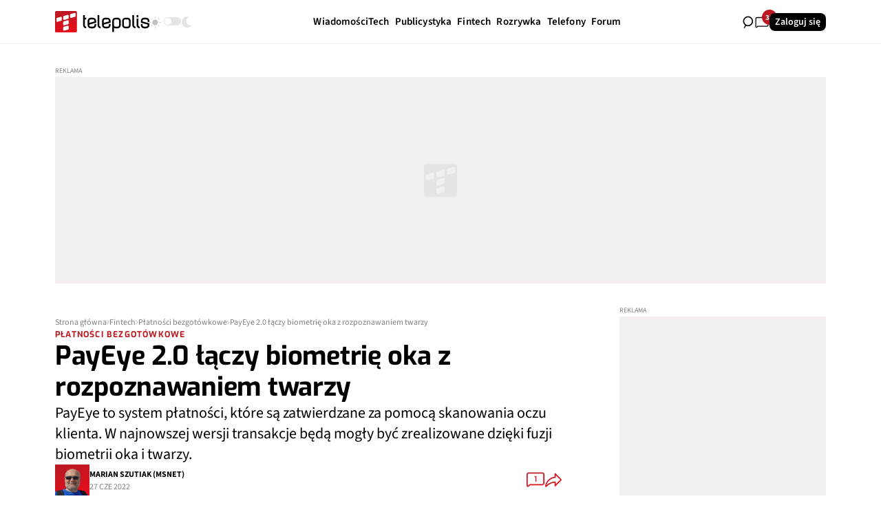

--- FILE ---
content_type: text/html; charset=UTF-8
request_url: https://www.telepolis.pl/fintech/cashless/payeye-2-0-biometria-oka-i-twarzy
body_size: 29371
content:
<!DOCTYPE html>
<html lang="pl-PL" class="telepolis">

<head>
    <meta charset="UTF-8">
    <title>PayEye 2.0 łączy biometrię oka z rozpoznawaniem twarzy - Telepolis.pl</title>
    <meta name="description" content="PayEye to system płatności, które są zatwierdzane za pomocą skanowania oczu klienta. W najnowszej wersji transakcje będą mogły być zrealizowane dzięki fuzji biometrii oka i twarzy."/>
    <meta name="keywords" content="Płatności bezgotówkowe, biometria, płatności bezgotówkowe, rozpoznawanie twarzy, PayEye, płacenie tęczówką oka, skanowanie oka"/>

            <script type="application/ld+json">
        {
            "@context": "https://schema.org",
            "@type": "Article",
            "headline": "PayEye 2.0 łączy biometrię oka z rozpoznawaniem twarzy",
            "datePublished": "2022-06-27T16:04:23+02:00",
            "dateModified": "2022-06-27T16:04:23+02:00",
            "dateCreated": "2022-06-27T15:37:38+02:00",
            "author": [
                        {
                  "@type": "Person",
                  "name": "MARIAN SZUTIAK"
                }                ],
        "publisher": {
            "@type": "Organization",
            "name": "TELEPOLIS.PL",
            "logo": {
                "@type": "ImageObject",
                "url": "https://www.telepolis.pl/home/_img/ogimage.jpg"
                }
            },
            "mainEntityOfPage": "https://www.telepolis.pl/fintech/cashless/payeye-2-0-biometria-oka-i-twarzy",
            "image": {
                "@type": "ImageObject",
                "url": "https://pliki.telepolis.pl/images/2022/06/payeye-2-0-biometria-oka-i-twarzy.jpg"
            },
            "articleSection": "Fintech",
            "description": "PayEye\u0020to\u0020system\u0020p\u0142atno\u015Bci,\u0020kt\u00F3re\u0020s\u0105\u0020zatwierdzane\u0020za\u0020pomoc\u0105\u0020skanowania\u0020oczu\u0020klienta",
            "articleBody": "PayEye\u0020to\u0020system\u0020p\u0142atno\u015Bci,\u0020kt\u00F3re\u0020s\u0105\u0020zatwierdzane\u0020za\u0020pomoc\u0105\u0020skanowania\u0020oczu\u0020klienta.\u0020W\u0020najnowszej\u0020wersji\u0020transakcje\u0020b\u0119d\u0105\u0020mog\u0142y\u0020by\u0107\u0020zrealizowane\u0020dzi\u0119ki\u0020fuzji\u0020biometrii\u0020oka\u0020i\u0020twarzy.Dwa\u0020lata\u0020po\u0020uruchomieniu\u0020pilota\u017Cowego\u0020programu\u0020p\u0142atno\u015Bci\u0020t\u0119cz\u00F3wk\u0105\u0020oka,\u00A024\u0020czerwca\u00202022\u0020roku\u0020PayEye\u0020udost\u0119pni\u0142\u0020now\u0105,\u0020docelow\u0105\u0020us\u0142ug\u0119,\u0020kt\u00F3ra\u0020wykorzystuje\u0020dwa\u0020rodzaje\u0020biometrii.\u0020Chodzi\u0020o\u0020skan\u0020oka\u0020oraz\u0020rozpoznawanie\u0020twarzy.\u0020Wraz\u0020z\u0020now\u0105\u0020us\u0142ug\u0105\u0020udost\u0119pnione\u0020zosta\u0142y\u0020biometryczne\u0020terminale\u0020eyePOS\u00202.0,\u0020aplikacja\u0020mobilna\u0020PayEye\u00202.0\u0020z\u0020mo\u017Cliwo\u015Bci\u0105\u0020podpi\u0119cia\u0020karty\u0020oraz\u0020nowa\u0020strona\u0020internetowa.\r\n\r\nZobacz\u003A\u00A0PayEye\u0020zaprezentowa\u0142\u0020nowy\u0020terminal\u0020do\u0020p\u0142atno\u015Bci\u0020okiem\r\nZobacz\u003A\u00A0Mija\u0020rok\u0020p\u0142atno\u015Bci\u0020okiem\u0020w\u0020Polsce.\u0020Wroc\u0142awskie\u0020Kino\u0020Nowe\u0020Horyzonty\u0020jest\u0020150.\u0020partnerem\u0020PayEye\r\n\r\n\r\nPo\u0020wielu\u0020miesi\u0105cach\u0020intensywnych\u0020prac\u0020mo\u017Cemy\u0020z\u0020pe\u0142n\u0105\u0020odpowiedzialno\u015Bci\u0105\u0020powiedzie\u0107,\u0020\u017Ce\u0020przysz\u0142o\u015B\u0107\u0020dzieje\u0020si\u0119\u0020na\u0020naszych\u0020oczach.\u0020Stworzyli\u015Bmy\u0020pe\u0142ny,\u0020niezale\u017Cny\u0020i\u0020ca\u0142kowicie\u0020bezpieczny\u0020ekosystem\u0020PayEye,\u0020i\u0020jako\u0020pierwsi\u0020na\u0020\u015Bwiecie\u0020wykorzystujemy\u0020fuzj\u0119\u0020biometrii\u0020twarzy\u0020i\u0020oka\u0020w\u0020p\u0142atno\u015Bciach,\u0020kt\u00F3ra\u0020zapewnia\u0020podw\u00F3jne\u0020bezpiecze\u0144stwo\u0020realizowanych\u0020transakcji.\u0020Do\u0020ko\u0144ca\u0020roku\u0020chcemy\u0020wprowadzi\u0107\u0020na\u0020rynek\u0020kilkaset\u0020urz\u0105dze\u0144\u0020p\u0142atniczych,\u0020kt\u00F3re\u0020b\u0119d\u0105\u0020obs\u0142ugiwa\u0142y\u0020p\u0142atno\u015Bci\u0020z\u0020wykorzystaniem\u0020biometrii\u0020twarzy\u0020i\u0020oka.\r\n\r\n\r\n\u2013\u0020skomentowa\u0142\u0020Daniel\u0020Jarz\u0105b,\u0020prezes\u0020zarz\u0105du\u0020PayEye\r\n\r\nPayEye\u00202.0\u0020wyr\u00F3\u017Cnia\u0020fuzja\u0020biometrii\u0020oka\u0020i\u0020twarzy.\u0020Dzi\u0119ki\u0020temu\u0020nowa\u0020wersja\u0020us\u0142ugi\u0020ma\u0020by\u0107\u0020wygodniejsza\u0020dla\u0020u\u017Cytkownika\u0020i\u0020pozwala\u0107\u0020na\u0020sprawniejsze\u0020realizowanie\u0020transakcji\u0020z\u0020wykorzystaniem\u0020technologii\u0020PayEye.\u0020Dzi\u0119ki\u0020mo\u017Cliwo\u015Bci\u0020podpi\u0119cia\u0020danych\u0020karty\u0020p\u0142atniczej\u0020do\u0020Portfela\u0020PayEye,\u0020u\u017Cytkownik\u0020nie\u0020musi\u0020dodatkowo\u0020zasila\u0107\u0020konta.\u0020Za\u0020obs\u0142ug\u0119\u0020p\u0142atno\u015Bci\u0020odpowiedzialny\u0020jest\u0020Planet\u0020Pay,\u0020z\u0020kt\u00F3rym\u0020PayEye\u0020wsp\u00F3\u0142pracuje\u0020w\u0020ramach\u0020obs\u0142ugi\u0020Portfela\u0020PayEye\u0020w\u0020aplikacji\u0020mobilnej.\u0020Rejestracja\u0020w\u0020us\u0142udze\u0020zosta\u0142a\u0020uproszczona\u0020do\u0020trzech\u0020prostych\u0020krok\u00F3w,\u0020takich\u0020jak\u0020pobranie\u0020aplikacji\u0020PayEye\u00202.0\u0020i\u0020za\u0142o\u017Cenie\u0020bezp\u0142atnego\u0020konta,\u0020zrobienie\u0020selfie\u0020i\u0020podpi\u0119cie\u0020karty\u0020p\u0142atniczej.\r\n\r\n\n\u0020\u0020\n\r\n\r\nPierwsze\u0020terminale\u0020eyePOS\u00202.0\u0020mo\u017Cna\u0020znale\u017A\u0107\u0020w\u0020wybranych\u0020lokalach\u0020i\u0020punktach\u0020us\u0142ugowych\u0020na\u0020terenie\u0020Wroc\u0142awia,\u0020a\u0020w\u0020dniach\u00201\u002D3\u0020lipca,\u0020podczas\u0020Festiwalu\u0020Pasibrzucha\u0020we\u0020Wroc\u0142awiu,\u0020z\u0020nowej\u0020technologii\u0020b\u0119d\u0105\u0020mogli\u0020skorzysta\u0107\u0020wszyscy\u0020uczestnicy\u0020wydarzenia.\u0020Dla\u0020os\u00F3b,\u0020kt\u00F3re\u0020zdecyduj\u0105\u0020si\u0119\u0020dokona\u0107\u0020biometrycznej\u0020p\u0142atno\u015Bci,\u0020PayEye\u0020przewidzia\u0142o\u0020te\u017C\u0020specjalne\u0020rabaty\u0020i\u0020promocje.\u00A0\r\n\r\nPayEye\u0020w\u0020dalszym\u0020ci\u0105gu\u0020pracuje\u0020nad\u0020rozwojem\u0020terminali\u0020eyePOS,\u0020kt\u00F3re\u0020docelowo\u0020maj\u0105\u0020obs\u0142ugiwa\u0107\u0020p\u0142atno\u015Bci\u0020biometryczne,\u0020zbli\u017Ceniowe\u0020i\u0020tradycyjne.\r\n\r\nZobacz\u003A\u00A0Zrzutka.pl\u0020sprawdzi\u0020Ci\u0119\u0020w\u0020nowy\u0020spos\u00F3b.\u0020Wystarczy\u0020kilka\u0020minut\r\nZobacz\u003A\u00A0Xiaomi\u0020Pay\u0020\u2013\u0020p\u0142atno\u015Bci\u0020zbli\u017Ceniowe\u0020dost\u0119pne\u0020dla\u0020klient\u00F3w\u0020popularnego\u0020banku",
            "locationCreated": {
                "@type": "Place",
                "name": "Polska",
                "address": {
                    "@type": "PostalAddress",
                    "addressCountry": "PL"
                }
            },
            "isPartOf": {
                "@type": "WebPage",
                "name": "Fintech Telepolis.pl",
                "url": "https://www.telepolis.pl/fintech"
            }
        }
    </script>
    <meta name="robots" content="max-snippet:-1, max-image-preview:large">
    <meta name="viewport" content="width=device-width, initial-scale=1.0">

                        <link rel="icon" type="image/svg+xml" href="/favicon.svg"/>
        
        <link rel="icon" type="image/png" href="/favicon-96x96.png" sizes="96x96"/>
        <link rel="shortcut icon" href="/favicon.ico"/>
        <link rel="apple-touch-icon" sizes="180x180" href="/apple-touch-icon.png"/>
    
    <meta name="apple-mobile-web-app-title" content="Telepolis.pl"/>
    <link rel="manifest" href="/site.webmanifest"/>

        <meta property="og:title" content="PayEye 2.0 łączy biometrię oka z rozpoznawaniem twarzy"/>
    <meta property="og:url"
          content="https://www.telepolis.pl/fintech/cashless/payeye-2-0-biometria-oka-i-twarzy"/>
    <meta property="og:type" content="article"/>
    <meta property="og:description" content="PayEye to system płatności, które są zatwierdzane za pomocą skanowania oczu klienta. W najnowszej wersji transakcje będą mogły być zrealizowane dzięki fuzji biometrii oka i twarzy."/>
    <meta property="og:image"
          content="https://pliki.telepolis.pl/images/2022/06/payeye-2-0-biometria-oka-i-twarzy.jpg"/>

        <link rel="canonical" href="https://www.telepolis.pl/fintech/cashless/payeye-2-0-biometria-oka-i-twarzy"/>

                        <link rel="stylesheet" href="/build/app_telepolis.b371913f.css">
            
    <meta name="google-site-verification" content="fniJ3Z-qazDBqFOv7p5B0KIXjXlBXu8Tg2vyaX3EWEY"/>
    <link rel="alternate" type="application/rss+xml" title="RSS" href="https://www.telepolis.pl/rss">

    
    

    <script nonce="telepolisData" type="text/javascript">
        window.dataLayer = window.dataLayer || [];
    </script>
        <script>
        try {
            dataLayer.push({
                'event': "event_pageLoaded",
                                'param_authors': 'MARIAN SZUTIAK',
                'param_title': 'PayEye 2.0 łączy biometrię oka z rozpoznawaniem twarzy',
                'param_pag_type': 'Fintech',
                'param_category': 'Płatności bezgotówkowe',
                'param_loaded_type': "direct",
                'param_first_publication': '27.06.2022',
                'param_last_modification': '',
                'param_page': 1,
                'param_max_pages': 1,
                'param_tags': 'biometria|płatności bezgotówkowe|rozpoznawanie twarzy|PayEye|płacenie tęczówką oka|skanowanie oka',
                'param_number_of_characters': 2532,
                'param_comment_count': 1
            });
        } catch (error) {
            console.error("dataLayer push error:", error);
        }
    </script>

    <!-- Google Tag Manager | HEAD script -->
    <script>(function(w,d,s,l,i){w[l]=w[l]||[];w[l].push({'gtm.start':

new Date().getTime(),event:'gtm.js'});var f=d.getElementsByTagName(s)[0],

j=d.createElement(s),dl=l!='dataLayer'?'&l='+l:'';j.async=true;j.src=

'https://www.googletagmanager.com/gtm.js?id='+i+dl;f.parentNode.insertBefore(j,f);

})(window,document,'script','dataLayer','GTM-N9TQKMZ');</script>
    <!-- Google Tag Manager | HEAD script -->

    <script async src="//get.optad360.io/sf/fc55bda6-47b2-4457-8c37-d265758fe4ac/plugin.min.js"></script>
    <script charset="UTF-8" id="pushAdScript"
            src="https://app.push-ad.com/?run=api/integration/ecc401faff251d5c1b29af93071e7fa043e40077fe2007c207f4a12798862b1e.js"
            async></script>
</head>
<body
        
        class="light-mode "
        data-controller="search comments-notifications"
        data-search-target="body"
        data-search-url-value="/api/search">

<!-- Google Tag Manager | BODY script -->
<!-- Google Tag Manager (noscript) -->

<noscript><iframe src="https://www.googletagmanager.com/ns.html?id=GTM-N9TQKMZ"

height="0" width="0" style="display:none;visibility:hidden"></iframe></noscript>

<!-- End Google Tag Manager (noscript) -->
<!-- Google Tag Manager | BODY script -->

    



    

<nav class="navbar" data-controller="navbar" data-navbar-target="navbar" id="js-navbar">
    <div class="navbar__container container">
        <div class="navbar__mobile" data-navbar-target="mobile">
            <div class="navbar__theme-switch">
                <div class="theme-switcher" data-controller="theme" data-theme-theme-value="light-mode" data-action="click->theme#toggle">
    <div class="theme-switcher__icon theme-switcher__icon--light">
        <svg width="17" height="18" viewBox="0 0 17 18" fill="currentColor" aria-hidden="true"><g clip-path="url(#clip0_5976_67157)"><path d="M12.3788 9.05956C12.3788 11.263 10.5926 13.0493 8.38908 13.0493C6.18562 13.0493 4.39935 11.263 4.39935 9.05956C4.39935 6.85609 6.18562 5.06982 8.38908 5.06982C10.5926 5.06982 12.3788 6.85609 12.3788 9.05956Z" fill="#C3C0BF" stroke="#C3C0BF"></path><path fill-rule="evenodd" clip-rule="evenodd" d="M8.99982 0.523438V2.64858H7.99982V0.523438H8.99982Z" fill="#C3C0BF"></path><path fill-rule="evenodd" clip-rule="evenodd" d="M8.99982 15.3984V17.5236H7.99982V15.3984H8.99982Z" fill="#C3C0BF"></path><path fill-rule="evenodd" clip-rule="evenodd" d="M17 9.52344H14.8749V8.52344H17V9.52344Z" fill="#C3C0BF"></path><path fill-rule="evenodd" clip-rule="evenodd" d="M2.12512 9.52344H-1.71661e-05V8.52344H2.12512V9.52344Z" fill="#C3C0BF"></path><path fill-rule="evenodd" clip-rule="evenodd" d="M14.9156 3.31453L13.4129 4.81723L12.7058 4.11012L14.2085 2.60742L14.9156 3.31453Z" fill="#C3C0BF"></path><path fill-rule="evenodd" clip-rule="evenodd" d="M4.29365 13.9366L2.79095 15.4393L2.08385 14.7322L3.58655 13.2295L4.29365 13.9366Z" fill="#C3C0BF"></path><path fill-rule="evenodd" clip-rule="evenodd" d="M14.2085 15.439L12.7058 13.9363L13.4129 13.2292L14.9156 14.7319L14.2085 15.439Z" fill="#C3C0BF"></path><path fill-rule="evenodd" clip-rule="evenodd" d="M3.58659 4.81697L2.08389 3.31427L2.791 2.60716L4.2937 4.10986L3.58659 4.81697Z" fill="#C3C0BF"></path></g><defs><clipPath id="clip0_5976_67157"><rect width="17" height="17" fill="white" transform="translate(0 0.11377)"></rect></clipPath></defs></svg>
    </div>
    <div class="theme-switcher__toggle">
        <input type="checkbox" class="theme-switcher__checkbox" data-theme-target="input" >
        <label class="theme-switcher__slider"></label>
    </div>
    <div class="theme-switcher__icon theme-switcher__icon--dark">
        <svg width="17" height="18" viewBox="0 0 17 18" fill="currentColor" aria-hidden="true"><g clip-path="url(#clip0_5976_67171)"><path d="M9.30999 17.1138C10.5919 17.1151 11.8579 16.8331 13.0153 16.2886C14.1727 15.744 15.1923 14.9507 15.9994 13.9665C16.0514 13.9031 16.0824 13.8253 16.0883 13.7439C16.0941 13.6624 16.0745 13.5811 16.0321 13.5111C15.9896 13.441 15.9264 13.3855 15.851 13.352C15.7756 13.3186 15.6917 13.3088 15.6105 13.3241C14.0415 13.6231 12.4161 13.3614 11.0243 12.5858C9.63258 11.8101 8.56503 10.5709 8.01226 9.08947C7.45949 7.60799 7.45747 5.9806 8.00656 4.49779C8.55565 3.01497 9.62011 1.77323 11.01 0.99419C11.0817 0.95372 11.1392 0.892432 11.1746 0.818619C11.21 0.744807 11.2216 0.662032 11.2078 0.581497C11.194 0.500963 11.1556 0.426555 11.0976 0.368344C11.0396 0.310132 10.9649 0.270927 10.8836 0.256033C10.3646 0.161495 9.83782 0.113877 9.30999 0.11377C7.02868 0.11377 4.84081 1.0093 3.22769 2.60336C1.61456 4.19742 0.708313 6.35943 0.708313 8.61377C0.708313 10.8681 1.61456 13.0301 3.22769 14.6242C4.84081 16.2182 7.02868 17.1138 9.30999 17.1138Z" fill="#E6E3E2"></path></g><defs><clipPath id="clip0_5976_67171"><rect width="17" height="17" fill="white" transform="translate(0 0.11377)"></rect></clipPath></defs></svg>
    </div>
</div>

            </div>
            <div class="navbar__login">
                                        

        <a href="/logowanie"
       class="button button--type-tertiary button--size-small   " >
        Zaloguj się
    </a>
            
            </div>
        </div>
        <div class="navbar__content">
            <div class="navbar__logo-wrapper">
                
<a class="navbar__logo" href="/">
    <img src="/build/images/telepolis-logo-light.6b155f8d.svg" alt="Telepolis" class="navbar__logo-light"/>
    <img src="/build/images/telepolis-logo-dark.26b86910.svg" alt="Telepolis" class="navbar__logo-dark"/>
</a>
                <div class="navbar__theme-switch navbar__theme-switch--desktop">
                    <div class="theme-switcher" data-controller="theme" data-theme-theme-value="light-mode" data-action="click->theme#toggle">
    <div class="theme-switcher__icon theme-switcher__icon--light">
        <svg width="17" height="18" viewBox="0 0 17 18" fill="currentColor" aria-hidden="true"><g clip-path="url(#clip0_5976_67157)"><path d="M12.3788 9.05956C12.3788 11.263 10.5926 13.0493 8.38908 13.0493C6.18562 13.0493 4.39935 11.263 4.39935 9.05956C4.39935 6.85609 6.18562 5.06982 8.38908 5.06982C10.5926 5.06982 12.3788 6.85609 12.3788 9.05956Z" fill="#C3C0BF" stroke="#C3C0BF"></path><path fill-rule="evenodd" clip-rule="evenodd" d="M8.99982 0.523438V2.64858H7.99982V0.523438H8.99982Z" fill="#C3C0BF"></path><path fill-rule="evenodd" clip-rule="evenodd" d="M8.99982 15.3984V17.5236H7.99982V15.3984H8.99982Z" fill="#C3C0BF"></path><path fill-rule="evenodd" clip-rule="evenodd" d="M17 9.52344H14.8749V8.52344H17V9.52344Z" fill="#C3C0BF"></path><path fill-rule="evenodd" clip-rule="evenodd" d="M2.12512 9.52344H-1.71661e-05V8.52344H2.12512V9.52344Z" fill="#C3C0BF"></path><path fill-rule="evenodd" clip-rule="evenodd" d="M14.9156 3.31453L13.4129 4.81723L12.7058 4.11012L14.2085 2.60742L14.9156 3.31453Z" fill="#C3C0BF"></path><path fill-rule="evenodd" clip-rule="evenodd" d="M4.29365 13.9366L2.79095 15.4393L2.08385 14.7322L3.58655 13.2295L4.29365 13.9366Z" fill="#C3C0BF"></path><path fill-rule="evenodd" clip-rule="evenodd" d="M14.2085 15.439L12.7058 13.9363L13.4129 13.2292L14.9156 14.7319L14.2085 15.439Z" fill="#C3C0BF"></path><path fill-rule="evenodd" clip-rule="evenodd" d="M3.58659 4.81697L2.08389 3.31427L2.791 2.60716L4.2937 4.10986L3.58659 4.81697Z" fill="#C3C0BF"></path></g><defs><clipPath id="clip0_5976_67157"><rect width="17" height="17" fill="white" transform="translate(0 0.11377)"></rect></clipPath></defs></svg>
    </div>
    <div class="theme-switcher__toggle">
        <input type="checkbox" class="theme-switcher__checkbox" data-theme-target="input" >
        <label class="theme-switcher__slider"></label>
    </div>
    <div class="theme-switcher__icon theme-switcher__icon--dark">
        <svg width="17" height="18" viewBox="0 0 17 18" fill="currentColor" aria-hidden="true"><g clip-path="url(#clip0_5976_67171)"><path d="M9.30999 17.1138C10.5919 17.1151 11.8579 16.8331 13.0153 16.2886C14.1727 15.744 15.1923 14.9507 15.9994 13.9665C16.0514 13.9031 16.0824 13.8253 16.0883 13.7439C16.0941 13.6624 16.0745 13.5811 16.0321 13.5111C15.9896 13.441 15.9264 13.3855 15.851 13.352C15.7756 13.3186 15.6917 13.3088 15.6105 13.3241C14.0415 13.6231 12.4161 13.3614 11.0243 12.5858C9.63258 11.8101 8.56503 10.5709 8.01226 9.08947C7.45949 7.60799 7.45747 5.9806 8.00656 4.49779C8.55565 3.01497 9.62011 1.77323 11.01 0.99419C11.0817 0.95372 11.1392 0.892432 11.1746 0.818619C11.21 0.744807 11.2216 0.662032 11.2078 0.581497C11.194 0.500963 11.1556 0.426555 11.0976 0.368344C11.0396 0.310132 10.9649 0.270927 10.8836 0.256033C10.3646 0.161495 9.83782 0.113877 9.30999 0.11377C7.02868 0.11377 4.84081 1.0093 3.22769 2.60336C1.61456 4.19742 0.708313 6.35943 0.708313 8.61377C0.708313 10.8681 1.61456 13.0301 3.22769 14.6242C4.84081 16.2182 7.02868 17.1138 9.30999 17.1138Z" fill="#E6E3E2"></path></g><defs><clipPath id="clip0_5976_67171"><rect width="17" height="17" fill="white" transform="translate(0 0.11377)"></rect></clipPath></defs></svg>
    </div>
</div>

                </div>
            </div>
            <div class="navbar__items">
                <div class="navbar__list">
                                            <ul class="navbar__nav-list" data-controller="submenu">
            <li class="navbar__nav-item-wrapper" data-submenu-target="item">
            <a href="/wiadomosci" class="navbar__nav-item">
                <span class="navbar__nav-item-label">Wiadomości</span>
                            </a>
                    </li>
            <li class="navbar__nav-item-wrapper" data-submenu-target="item">
            <a href="/tech" class="navbar__nav-item">
                <span class="navbar__nav-item-label">Tech</span>
                                    <span class="navbar__nav-item-arrow"><svg viewBox="0 0 8 5" fill="currentColor" class="icon-chevron-down " aria-hidden="true"><path d="M3.99755 3.56906L7.09418 0.752526C7.19951 0.656726 7.32422 0.610358 7.46831 0.613424C7.61239 0.616489 7.73696 0.66605 7.84201 0.762106C7.94705 0.858162 7.99972 0.97159 8 1.10239C8.00028 1.23319 7.94762 1.34649 7.84201 1.44229L4.59792 4.38336C4.51366 4.46 4.41886 4.51748 4.31353 4.5558C4.2082 4.59412 4.10288 4.61328 3.99755 4.61328C3.89222 4.61328 3.78689 4.59412 3.68157 4.5558C3.57624 4.51748 3.48144 4.46 3.39718 4.38336L0.153092 1.43271C0.0477648 1.33691 -0.00321388 1.22514 0.000156403 1.09741C0.00352716 0.969673 0.0580168 0.857906 0.163625 0.762106C0.269234 0.666306 0.393942 0.618405 0.537749 0.618405C0.681556 0.618405 0.806123 0.666306 0.911451 0.762106L3.99755 3.56906Z" fill="currentColor"></path></svg></span>
                            </a>
                            
<div class="navbar__sub-menu  "
     data-submenu-target="menu">
    <div class="navbar__sub-menu-left">
                    <div class="sub-menu__left-title"> Najnowsze</div>
            <div class="sub-menu__left-teasers">
                                                
                        

<a href="/tech/nauka/implant-zwalcza-depresje-i-utrzymuje-ten-stan-dwa-lata" class="teaser teaser--xxs-horizontal  ">
    <div class="teaser__image">
                    

        <div class="image-wrapper skeleton-element">
        <img
                src="[data-uri]"
                alt="Niewielki implant, a może tak wiele. Naukowcy zszkowani wynikami badań"
                fetchpriority=""
                data-lazy="1"
                                    data-controller="lazy-image symfony--ux-lazy-image--lazy-image" data-symfony--ux-lazy-image--lazy-image-src-value="https://pliki.telepolis.pl/file/245007/original.jpg"
                    class="image"
                                                        />
    </div>

        
            </div>

    <div class="teaser__content">
        <div class="teaser__content__top ">
            <span class="teaser__content__top__label">Nauka</span>
                            <span class="teaser__content__top__date">09:57</span>
                    </div>

        <h3 class="teaser__content__title">Niewielki implant, a może tak wiele. Naukowcy zszkowani wynikami badań</h3>

        
        <div class="teaser__content__bottom">
                        <div class="teaser__content__bottom__comments">
                <svg viewBox="0 0 20 16" fill="currentColor" aria-hidden="true"><path d="M1.00421 9.0644L1.62673 9.12002L1.62921 9.09227V9.0644H1.00421ZM2.66896 14.3775L3.08707 14.8421L2.66896 14.3775ZM3.63132 13.5114V12.8864H3.39149L3.21322 13.0468L3.63132 13.5114ZM1.62921 2.80872C1.62921 2.04932 2.24482 1.43372 3.00421 1.43372V0.183716C1.55446 0.183716 0.379209 1.35897 0.379209 2.80872H1.62921ZM1.62921 9.0644V2.80872H0.379209V9.0644H1.62921ZM1.625 9.15956C1.625 9.14568 1.62561 9.13251 1.62673 9.12002L0.381689 9.00878C0.377242 9.05854 0.375 9.10883 0.375 9.15956H1.625ZM1.625 13.6342V9.15956H0.375V13.6342H1.625ZM2.25086 13.913C2.00954 14.1301 1.625 13.9589 1.625 13.6342H0.375C0.375 15.0411 2.04134 15.7832 3.08707 14.8421L2.25086 13.913ZM3.21322 13.0468L2.25086 13.913L3.08707 14.8421L4.04943 13.9759L3.21322 13.0468ZM16.9997 12.8864H3.63132V14.1364H16.9997V12.8864ZM18.3747 11.5114C18.3747 12.2708 17.7591 12.8864 16.9997 12.8864V14.1364C18.4494 14.1364 19.6247 12.9611 19.6247 11.5114H18.3747ZM18.3747 2.80872V11.5114H19.6247V2.80872H18.3747ZM16.9997 1.43372C17.7591 1.43372 18.3747 2.04932 18.3747 2.80872H19.6247C19.6247 1.35897 18.4494 0.183716 16.9997 0.183716V1.43372ZM3.00421 1.43372H16.9997V0.183716H3.00421V1.43372Z" fill="currentColor"></path></svg>
                <span>0</span>
            </div>
            
                                            <span class="teaser__content__bottom__author">
                    ANNA KOPEć
                </span>
                    </div>
    </div>

    <div class="teaser__number">
        <span>1.</span>
    </div>
</a>


                        

<a href="/tech/moto/fotoradar-rekordzista-300-mandatow-dziennie" class="teaser teaser--xxs-horizontal  ">
    <div class="teaser__image">
                    

        <div class="image-wrapper skeleton-element">
        <img
                src="[data-uri]"
                alt="Największy bat na polskich kierowców. Ogarnia aż 300 mandatów dziennie"
                fetchpriority=""
                data-lazy="1"
                                    data-controller="lazy-image symfony--ux-lazy-image--lazy-image" data-symfony--ux-lazy-image--lazy-image-src-value="https://pliki.telepolis.pl/file/245006/original.jpg"
                    class="image"
                                                        />
    </div>

        
            </div>

    <div class="teaser__content">
        <div class="teaser__content__top ">
            <span class="teaser__content__top__label">Moto</span>
                            <span class="teaser__content__top__date">08:30</span>
                    </div>

        <h3 class="teaser__content__title">Największy bat na polskich kierowców. Ogarnia aż 300 mandatów dziennie</h3>

        
        <div class="teaser__content__bottom">
                        <div class="teaser__content__bottom__comments">
                <svg viewBox="0 0 20 16" fill="currentColor" aria-hidden="true"><path d="M1.00421 9.0644L1.62673 9.12002L1.62921 9.09227V9.0644H1.00421ZM2.66896 14.3775L3.08707 14.8421L2.66896 14.3775ZM3.63132 13.5114V12.8864H3.39149L3.21322 13.0468L3.63132 13.5114ZM1.62921 2.80872C1.62921 2.04932 2.24482 1.43372 3.00421 1.43372V0.183716C1.55446 0.183716 0.379209 1.35897 0.379209 2.80872H1.62921ZM1.62921 9.0644V2.80872H0.379209V9.0644H1.62921ZM1.625 9.15956C1.625 9.14568 1.62561 9.13251 1.62673 9.12002L0.381689 9.00878C0.377242 9.05854 0.375 9.10883 0.375 9.15956H1.625ZM1.625 13.6342V9.15956H0.375V13.6342H1.625ZM2.25086 13.913C2.00954 14.1301 1.625 13.9589 1.625 13.6342H0.375C0.375 15.0411 2.04134 15.7832 3.08707 14.8421L2.25086 13.913ZM3.21322 13.0468L2.25086 13.913L3.08707 14.8421L4.04943 13.9759L3.21322 13.0468ZM16.9997 12.8864H3.63132V14.1364H16.9997V12.8864ZM18.3747 11.5114C18.3747 12.2708 17.7591 12.8864 16.9997 12.8864V14.1364C18.4494 14.1364 19.6247 12.9611 19.6247 11.5114H18.3747ZM18.3747 2.80872V11.5114H19.6247V2.80872H18.3747ZM16.9997 1.43372C17.7591 1.43372 18.3747 2.04932 18.3747 2.80872H19.6247C19.6247 1.35897 18.4494 0.183716 16.9997 0.183716V1.43372ZM3.00421 1.43372H16.9997V0.183716H3.00421V1.43372Z" fill="currentColor"></path></svg>
                <span>0</span>
            </div>
            
                                            <span class="teaser__content__bottom__author">
                    DAMIAN JAROSZEWSKI
                </span>
                    </div>
    </div>

    <div class="teaser__number">
        <span>1.</span>
    </div>
</a>


                        

<a href="/tech/moto/harman-ready-link-marketplace-android-automotive" class="teaser teaser--xxs-horizontal  ">
    <div class="teaser__image">
                    

        <div class="image-wrapper skeleton-element">
        <img
                src="[data-uri]"
                alt="Zapomnij o Android Auto i Apple CarPlay. Idzie coś lepszego"
                fetchpriority=""
                data-lazy="1"
                                    data-controller="lazy-image symfony--ux-lazy-image--lazy-image" data-symfony--ux-lazy-image--lazy-image-src-value="https://pliki.telepolis.pl/file/245004/original.jpg"
                    class="image"
                                                        />
    </div>

        
            </div>

    <div class="teaser__content">
        <div class="teaser__content__top ">
            <span class="teaser__content__top__label">Moto</span>
                            <span class="teaser__content__top__date">08:02</span>
                    </div>

        <h3 class="teaser__content__title">Zapomnij o Android Auto i Apple CarPlay. Idzie coś lepszego</h3>

        
        <div class="teaser__content__bottom">
                        <div class="teaser__content__bottom__comments">
                <svg viewBox="0 0 20 16" fill="currentColor" aria-hidden="true"><path d="M1.00421 9.0644L1.62673 9.12002L1.62921 9.09227V9.0644H1.00421ZM2.66896 14.3775L3.08707 14.8421L2.66896 14.3775ZM3.63132 13.5114V12.8864H3.39149L3.21322 13.0468L3.63132 13.5114ZM1.62921 2.80872C1.62921 2.04932 2.24482 1.43372 3.00421 1.43372V0.183716C1.55446 0.183716 0.379209 1.35897 0.379209 2.80872H1.62921ZM1.62921 9.0644V2.80872H0.379209V9.0644H1.62921ZM1.625 9.15956C1.625 9.14568 1.62561 9.13251 1.62673 9.12002L0.381689 9.00878C0.377242 9.05854 0.375 9.10883 0.375 9.15956H1.625ZM1.625 13.6342V9.15956H0.375V13.6342H1.625ZM2.25086 13.913C2.00954 14.1301 1.625 13.9589 1.625 13.6342H0.375C0.375 15.0411 2.04134 15.7832 3.08707 14.8421L2.25086 13.913ZM3.21322 13.0468L2.25086 13.913L3.08707 14.8421L4.04943 13.9759L3.21322 13.0468ZM16.9997 12.8864H3.63132V14.1364H16.9997V12.8864ZM18.3747 11.5114C18.3747 12.2708 17.7591 12.8864 16.9997 12.8864V14.1364C18.4494 14.1364 19.6247 12.9611 19.6247 11.5114H18.3747ZM18.3747 2.80872V11.5114H19.6247V2.80872H18.3747ZM16.9997 1.43372C17.7591 1.43372 18.3747 2.04932 18.3747 2.80872H19.6247C19.6247 1.35897 18.4494 0.183716 16.9997 0.183716V1.43372ZM3.00421 1.43372H16.9997V0.183716H3.00421V1.43372Z" fill="currentColor"></path></svg>
                <span>0</span>
            </div>
            
                                            <span class="teaser__content__bottom__author">
                    DAMIAN JAROSZEWSKI
                </span>
                    </div>
    </div>

    <div class="teaser__number">
        <span>1.</span>
    </div>
</a>


                        

<a href="/tech/sprzet/karty-graficzne-amd-nvidia-radeon-geforce-ceny-2026" class="teaser teaser--xxs-horizontal  ">
    <div class="teaser__image">
                    

        <div class="image-wrapper skeleton-element">
        <img
                src="[data-uri]"
                alt="AMD i NVIDIA podnoszą ceny. U Zielonych będzie taniej"
                fetchpriority=""
                data-lazy="1"
                                    data-controller="lazy-image symfony--ux-lazy-image--lazy-image" data-symfony--ux-lazy-image--lazy-image-src-value="https://pliki.telepolis.pl/file/243061/original.jpg"
                    class="image"
                                                        />
    </div>

        
            </div>

    <div class="teaser__content">
        <div class="teaser__content__top ">
            <span class="teaser__content__top__label">Sprzęt</span>
                            <span class="teaser__content__top__date">20 STY 2026</span>
                    </div>

        <h3 class="teaser__content__title">AMD i NVIDIA podnoszą ceny. U Zielonych będzie taniej</h3>

        
        <div class="teaser__content__bottom">
                        <div class="teaser__content__bottom__comments">
                <svg viewBox="0 0 20 16" fill="currentColor" aria-hidden="true"><path d="M1.00421 9.0644L1.62673 9.12002L1.62921 9.09227V9.0644H1.00421ZM2.66896 14.3775L3.08707 14.8421L2.66896 14.3775ZM3.63132 13.5114V12.8864H3.39149L3.21322 13.0468L3.63132 13.5114ZM1.62921 2.80872C1.62921 2.04932 2.24482 1.43372 3.00421 1.43372V0.183716C1.55446 0.183716 0.379209 1.35897 0.379209 2.80872H1.62921ZM1.62921 9.0644V2.80872H0.379209V9.0644H1.62921ZM1.625 9.15956C1.625 9.14568 1.62561 9.13251 1.62673 9.12002L0.381689 9.00878C0.377242 9.05854 0.375 9.10883 0.375 9.15956H1.625ZM1.625 13.6342V9.15956H0.375V13.6342H1.625ZM2.25086 13.913C2.00954 14.1301 1.625 13.9589 1.625 13.6342H0.375C0.375 15.0411 2.04134 15.7832 3.08707 14.8421L2.25086 13.913ZM3.21322 13.0468L2.25086 13.913L3.08707 14.8421L4.04943 13.9759L3.21322 13.0468ZM16.9997 12.8864H3.63132V14.1364H16.9997V12.8864ZM18.3747 11.5114C18.3747 12.2708 17.7591 12.8864 16.9997 12.8864V14.1364C18.4494 14.1364 19.6247 12.9611 19.6247 11.5114H18.3747ZM18.3747 2.80872V11.5114H19.6247V2.80872H18.3747ZM16.9997 1.43372C17.7591 1.43372 18.3747 2.04932 18.3747 2.80872H19.6247C19.6247 1.35897 18.4494 0.183716 16.9997 0.183716V1.43372ZM3.00421 1.43372H16.9997V0.183716H3.00421V1.43372Z" fill="currentColor"></path></svg>
                <span>0</span>
            </div>
            
                                            <span class="teaser__content__bottom__author">
                    PRZEMYSłAW BANASIAK
                </span>
                    </div>
    </div>

    <div class="teaser__number">
        <span>1.</span>
    </div>
</a>


        
                            </div>
            <div class="sub-menu__left-button">
                

        <a href="/tech"
       class="button button--type-quaternary button--size-small   " >
        Zobacz wszystko
    </a>
            </div>
            </div>
        <div class="category-menu">
                            <div class="category-menu__item ">
                    <a href="/tech/sprzet">Sprzęt</a>
                </div>
                            <div class="category-menu__item ">
                    <a href="/tech/kosmos">Kosmos</a>
                </div>
                            <div class="category-menu__item ">
                    <a href="/tech/nauka">Nauka</a>
                </div>
                            <div class="category-menu__item ">
                    <a href="/tech/oprogramowanie">Oprogramowanie</a>
                </div>
                            <div class="category-menu__item ">
                    <a href="/tech/aplikacje">Aplikacje</a>
                </div>
                            <div class="category-menu__item ">
                    <a href="/tech/bezpieczenstwo">Bezpieczeństwo</a>
                </div>
                            <div class="category-menu__item  category-menu__item--no-border ">
                    <a href="/tech/foto">Foto</a>
                </div>
                            <div class="category-menu__item  category-menu__item--no-border ">
                    <a href="/tech/moto">Moto</a>
                </div>
                    </div>
</div>
                    </li>
            <li class="navbar__nav-item-wrapper" data-submenu-target="item">
            <a href="/artykuly" class="navbar__nav-item">
                <span class="navbar__nav-item-label">Publicystyka</span>
                                    <span class="navbar__nav-item-arrow"><svg viewBox="0 0 8 5" fill="currentColor" class="icon-chevron-down " aria-hidden="true"><path d="M3.99755 3.56906L7.09418 0.752526C7.19951 0.656726 7.32422 0.610358 7.46831 0.613424C7.61239 0.616489 7.73696 0.66605 7.84201 0.762106C7.94705 0.858162 7.99972 0.97159 8 1.10239C8.00028 1.23319 7.94762 1.34649 7.84201 1.44229L4.59792 4.38336C4.51366 4.46 4.41886 4.51748 4.31353 4.5558C4.2082 4.59412 4.10288 4.61328 3.99755 4.61328C3.89222 4.61328 3.78689 4.59412 3.68157 4.5558C3.57624 4.51748 3.48144 4.46 3.39718 4.38336L0.153092 1.43271C0.0477648 1.33691 -0.00321388 1.22514 0.000156403 1.09741C0.00352716 0.969673 0.0580168 0.857906 0.163625 0.762106C0.269234 0.666306 0.393942 0.618405 0.537749 0.618405C0.681556 0.618405 0.806123 0.666306 0.911451 0.762106L3.99755 3.56906Z" fill="currentColor"></path></svg></span>
                            </a>
                            
<div class="navbar__sub-menu  "
     data-submenu-target="menu">
    <div class="navbar__sub-menu-left">
                    <div class="sub-menu__left-title"> Najnowsze</div>
            <div class="sub-menu__left-teasers">
                                                
                        

<a href="/artykuly/sponsorowane/motorola-signature-premiera-media-expert" class="teaser teaser--xxs-horizontal  ">
    <div class="teaser__image">
                    

        <div class="image-wrapper skeleton-element">
        <img
                src="[data-uri]"
                alt="Na takiego flagowca długo czekaliśmy. Znajdziesz go w Media Expert"
                fetchpriority=""
                data-lazy="1"
                                    data-controller="lazy-image symfony--ux-lazy-image--lazy-image" data-symfony--ux-lazy-image--lazy-image-src-value="https://pliki.telepolis.pl/file/244923/original.jpg"
                    class="image"
                                                        />
    </div>

        
            </div>

    <div class="teaser__content">
        <div class="teaser__content__top ">
            <span class="teaser__content__top__label">Sponsorowane</span>
                            <span class="teaser__content__top__date">20 STY 2026</span>
                    </div>

        <h3 class="teaser__content__title">Na takiego flagowca długo czekaliśmy. Znajdziesz go w Media Expert</h3>

        
        <div class="teaser__content__bottom">
                        <div class="teaser__content__bottom__comments">
                <svg viewBox="0 0 20 16" fill="currentColor" aria-hidden="true"><path d="M1.00421 9.0644L1.62673 9.12002L1.62921 9.09227V9.0644H1.00421ZM2.66896 14.3775L3.08707 14.8421L2.66896 14.3775ZM3.63132 13.5114V12.8864H3.39149L3.21322 13.0468L3.63132 13.5114ZM1.62921 2.80872C1.62921 2.04932 2.24482 1.43372 3.00421 1.43372V0.183716C1.55446 0.183716 0.379209 1.35897 0.379209 2.80872H1.62921ZM1.62921 9.0644V2.80872H0.379209V9.0644H1.62921ZM1.625 9.15956C1.625 9.14568 1.62561 9.13251 1.62673 9.12002L0.381689 9.00878C0.377242 9.05854 0.375 9.10883 0.375 9.15956H1.625ZM1.625 13.6342V9.15956H0.375V13.6342H1.625ZM2.25086 13.913C2.00954 14.1301 1.625 13.9589 1.625 13.6342H0.375C0.375 15.0411 2.04134 15.7832 3.08707 14.8421L2.25086 13.913ZM3.21322 13.0468L2.25086 13.913L3.08707 14.8421L4.04943 13.9759L3.21322 13.0468ZM16.9997 12.8864H3.63132V14.1364H16.9997V12.8864ZM18.3747 11.5114C18.3747 12.2708 17.7591 12.8864 16.9997 12.8864V14.1364C18.4494 14.1364 19.6247 12.9611 19.6247 11.5114H18.3747ZM18.3747 2.80872V11.5114H19.6247V2.80872H18.3747ZM16.9997 1.43372C17.7591 1.43372 18.3747 2.04932 18.3747 2.80872H19.6247C19.6247 1.35897 18.4494 0.183716 16.9997 0.183716V1.43372ZM3.00421 1.43372H16.9997V0.183716H3.00421V1.43372Z" fill="currentColor"></path></svg>
                <span>0</span>
            </div>
            
                                            <span class="teaser__content__bottom__author">
                    ARKADIUSZ BAłA
                </span>
                    </div>
    </div>

    <div class="teaser__number">
        <span>1.</span>
    </div>
</a>


                        

<a href="/artykuly/felietony/technologie-2016-challenge" class="teaser teaser--xxs-horizontal  ">
    <div class="teaser__image">
                    

        <div class="image-wrapper skeleton-element">
        <img
                src="[data-uri]"
                alt="Technologiczny 2016 Challenge, czyli nowoczesność 10 lat temu"
                fetchpriority=""
                data-lazy="1"
                                    data-controller="lazy-image symfony--ux-lazy-image--lazy-image" data-symfony--ux-lazy-image--lazy-image-src-value="https://pliki.telepolis.pl/file/244928/original.jpg"
                    class="image"
                                                        />
    </div>

        
            </div>

    <div class="teaser__content">
        <div class="teaser__content__top ">
            <span class="teaser__content__top__label">Felietony</span>
                            <span class="teaser__content__top__date">20 STY 2026</span>
                    </div>

        <h3 class="teaser__content__title">Technologiczny 2016 Challenge, czyli nowoczesność 10 lat temu</h3>

        
        <div class="teaser__content__bottom">
                        <div class="teaser__content__bottom__comments">
                <svg viewBox="0 0 20 16" fill="currentColor" aria-hidden="true"><path d="M1.00421 9.0644L1.62673 9.12002L1.62921 9.09227V9.0644H1.00421ZM2.66896 14.3775L3.08707 14.8421L2.66896 14.3775ZM3.63132 13.5114V12.8864H3.39149L3.21322 13.0468L3.63132 13.5114ZM1.62921 2.80872C1.62921 2.04932 2.24482 1.43372 3.00421 1.43372V0.183716C1.55446 0.183716 0.379209 1.35897 0.379209 2.80872H1.62921ZM1.62921 9.0644V2.80872H0.379209V9.0644H1.62921ZM1.625 9.15956C1.625 9.14568 1.62561 9.13251 1.62673 9.12002L0.381689 9.00878C0.377242 9.05854 0.375 9.10883 0.375 9.15956H1.625ZM1.625 13.6342V9.15956H0.375V13.6342H1.625ZM2.25086 13.913C2.00954 14.1301 1.625 13.9589 1.625 13.6342H0.375C0.375 15.0411 2.04134 15.7832 3.08707 14.8421L2.25086 13.913ZM3.21322 13.0468L2.25086 13.913L3.08707 14.8421L4.04943 13.9759L3.21322 13.0468ZM16.9997 12.8864H3.63132V14.1364H16.9997V12.8864ZM18.3747 11.5114C18.3747 12.2708 17.7591 12.8864 16.9997 12.8864V14.1364C18.4494 14.1364 19.6247 12.9611 19.6247 11.5114H18.3747ZM18.3747 2.80872V11.5114H19.6247V2.80872H18.3747ZM16.9997 1.43372C17.7591 1.43372 18.3747 2.04932 18.3747 2.80872H19.6247C19.6247 1.35897 18.4494 0.183716 16.9997 0.183716V1.43372ZM3.00421 1.43372H16.9997V0.183716H3.00421V1.43372Z" fill="currentColor"></path></svg>
                <span>0</span>
            </div>
            
                                            <span class="teaser__content__bottom__author">
                    MACIEJ SIKORSKI
                </span>
                    </div>
    </div>

    <div class="teaser__number">
        <span>1.</span>
    </div>
</a>


                        

<a href="/artykuly/sponsorowane/starlink-media-expert-poradnik" class="teaser teaser--xxs-horizontal  ">
    <div class="teaser__image">
                    

        <div class="image-wrapper skeleton-element">
        <img
                src="[data-uri]"
                alt="Co zrobić, kiedy nie masz dostępu do Internetu? Podpowiadamy"
                fetchpriority=""
                data-lazy="1"
                                    data-controller="lazy-image symfony--ux-lazy-image--lazy-image" data-symfony--ux-lazy-image--lazy-image-src-value="https://pliki.telepolis.pl/file/244827/original.jpg"
                    class="image"
                                                        />
    </div>

        
            </div>

    <div class="teaser__content">
        <div class="teaser__content__top ">
            <span class="teaser__content__top__label">Sponsorowane</span>
                            <span class="teaser__content__top__date">20 STY 2026</span>
                    </div>

        <h3 class="teaser__content__title">Co zrobić, kiedy nie masz dostępu do Internetu? Podpowiadamy</h3>

        
        <div class="teaser__content__bottom">
                        <div class="teaser__content__bottom__comments">
                <svg viewBox="0 0 20 16" fill="currentColor" aria-hidden="true"><path d="M1.00421 9.0644L1.62673 9.12002L1.62921 9.09227V9.0644H1.00421ZM2.66896 14.3775L3.08707 14.8421L2.66896 14.3775ZM3.63132 13.5114V12.8864H3.39149L3.21322 13.0468L3.63132 13.5114ZM1.62921 2.80872C1.62921 2.04932 2.24482 1.43372 3.00421 1.43372V0.183716C1.55446 0.183716 0.379209 1.35897 0.379209 2.80872H1.62921ZM1.62921 9.0644V2.80872H0.379209V9.0644H1.62921ZM1.625 9.15956C1.625 9.14568 1.62561 9.13251 1.62673 9.12002L0.381689 9.00878C0.377242 9.05854 0.375 9.10883 0.375 9.15956H1.625ZM1.625 13.6342V9.15956H0.375V13.6342H1.625ZM2.25086 13.913C2.00954 14.1301 1.625 13.9589 1.625 13.6342H0.375C0.375 15.0411 2.04134 15.7832 3.08707 14.8421L2.25086 13.913ZM3.21322 13.0468L2.25086 13.913L3.08707 14.8421L4.04943 13.9759L3.21322 13.0468ZM16.9997 12.8864H3.63132V14.1364H16.9997V12.8864ZM18.3747 11.5114C18.3747 12.2708 17.7591 12.8864 16.9997 12.8864V14.1364C18.4494 14.1364 19.6247 12.9611 19.6247 11.5114H18.3747ZM18.3747 2.80872V11.5114H19.6247V2.80872H18.3747ZM16.9997 1.43372C17.7591 1.43372 18.3747 2.04932 18.3747 2.80872H19.6247C19.6247 1.35897 18.4494 0.183716 16.9997 0.183716V1.43372ZM3.00421 1.43372H16.9997V0.183716H3.00421V1.43372Z" fill="currentColor"></path></svg>
                <span>0</span>
            </div>
            
                                            <span class="teaser__content__bottom__author">
                    ARKADIUSZ BAłA
                </span>
                    </div>
    </div>

    <div class="teaser__number">
        <span>1.</span>
    </div>
</a>


                        

<a href="/artykuly/poradniki/ksef-wszystko-co-musisz-wiedziec-obowiazki" class="teaser teaser--xxs-horizontal  ">
    <div class="teaser__image">
                    

        <div class="image-wrapper skeleton-element">
        <img
                src="[data-uri]"
                alt="Od 1 lutego nowy przymus dla milionów Polaków. Lepiej się przygotuj"
                fetchpriority=""
                data-lazy="1"
                                    data-controller="lazy-image symfony--ux-lazy-image--lazy-image" data-symfony--ux-lazy-image--lazy-image-src-value="https://pliki.telepolis.pl/file/244839/original.jpg"
                    class="image"
                                                        />
    </div>

        
            </div>

    <div class="teaser__content">
        <div class="teaser__content__top ">
            <span class="teaser__content__top__label">Poradniki</span>
                            <span class="teaser__content__top__date">19 STY 2026</span>
                    </div>

        <h3 class="teaser__content__title">Od 1 lutego nowy przymus dla milionów Polaków. Lepiej się przygotuj</h3>

        
        <div class="teaser__content__bottom">
                        <div class="teaser__content__bottom__comments">
                <svg viewBox="0 0 20 16" fill="currentColor" aria-hidden="true"><path d="M1.00421 9.0644L1.62673 9.12002L1.62921 9.09227V9.0644H1.00421ZM2.66896 14.3775L3.08707 14.8421L2.66896 14.3775ZM3.63132 13.5114V12.8864H3.39149L3.21322 13.0468L3.63132 13.5114ZM1.62921 2.80872C1.62921 2.04932 2.24482 1.43372 3.00421 1.43372V0.183716C1.55446 0.183716 0.379209 1.35897 0.379209 2.80872H1.62921ZM1.62921 9.0644V2.80872H0.379209V9.0644H1.62921ZM1.625 9.15956C1.625 9.14568 1.62561 9.13251 1.62673 9.12002L0.381689 9.00878C0.377242 9.05854 0.375 9.10883 0.375 9.15956H1.625ZM1.625 13.6342V9.15956H0.375V13.6342H1.625ZM2.25086 13.913C2.00954 14.1301 1.625 13.9589 1.625 13.6342H0.375C0.375 15.0411 2.04134 15.7832 3.08707 14.8421L2.25086 13.913ZM3.21322 13.0468L2.25086 13.913L3.08707 14.8421L4.04943 13.9759L3.21322 13.0468ZM16.9997 12.8864H3.63132V14.1364H16.9997V12.8864ZM18.3747 11.5114C18.3747 12.2708 17.7591 12.8864 16.9997 12.8864V14.1364C18.4494 14.1364 19.6247 12.9611 19.6247 11.5114H18.3747ZM18.3747 2.80872V11.5114H19.6247V2.80872H18.3747ZM16.9997 1.43372C17.7591 1.43372 18.3747 2.04932 18.3747 2.80872H19.6247C19.6247 1.35897 18.4494 0.183716 16.9997 0.183716V1.43372ZM3.00421 1.43372H16.9997V0.183716H3.00421V1.43372Z" fill="currentColor"></path></svg>
                <span>0</span>
            </div>
            
                                            <span class="teaser__content__bottom__author">
                    MACIEJ SIKORSKI
                </span>
                    </div>
    </div>

    <div class="teaser__number">
        <span>1.</span>
    </div>
</a>


        
                            </div>
            <div class="sub-menu__left-button">
                

        <a href="/artykuly"
       class="button button--type-quaternary button--size-small   " >
        Zobacz wszystko
    </a>
            </div>
            </div>
        <div class="category-menu">
                            <div class="category-menu__item ">
                    <a href="/artykuly/testy-sprzetu">Testy sprzętu</a>
                </div>
                            <div class="category-menu__item ">
                    <a href="/artykuly/felietony">Felietony</a>
                </div>
                            <div class="category-menu__item ">
                    <a href="/artykuly/rankingi">Rankingi</a>
                </div>
                            <div class="category-menu__item ">
                    <a href="/artykuly/poradniki">Poradniki</a>
                </div>
                            <div class="category-menu__item  category-menu__item--no-border ">
                    <a href="/artykuly/sponsorowane">Sponsorowane</a>
                </div>
                    </div>
</div>
                    </li>
            <li class="navbar__nav-item-wrapper" data-submenu-target="item">
            <a href="/fintech" class="navbar__nav-item">
                <span class="navbar__nav-item-label">Fintech</span>
                                    <span class="navbar__nav-item-arrow"><svg viewBox="0 0 8 5" fill="currentColor" class="icon-chevron-down " aria-hidden="true"><path d="M3.99755 3.56906L7.09418 0.752526C7.19951 0.656726 7.32422 0.610358 7.46831 0.613424C7.61239 0.616489 7.73696 0.66605 7.84201 0.762106C7.94705 0.858162 7.99972 0.97159 8 1.10239C8.00028 1.23319 7.94762 1.34649 7.84201 1.44229L4.59792 4.38336C4.51366 4.46 4.41886 4.51748 4.31353 4.5558C4.2082 4.59412 4.10288 4.61328 3.99755 4.61328C3.89222 4.61328 3.78689 4.59412 3.68157 4.5558C3.57624 4.51748 3.48144 4.46 3.39718 4.38336L0.153092 1.43271C0.0477648 1.33691 -0.00321388 1.22514 0.000156403 1.09741C0.00352716 0.969673 0.0580168 0.857906 0.163625 0.762106C0.269234 0.666306 0.393942 0.618405 0.537749 0.618405C0.681556 0.618405 0.806123 0.666306 0.911451 0.762106L3.99755 3.56906Z" fill="currentColor"></path></svg></span>
                            </a>
                            
<div class="navbar__sub-menu  "
     data-submenu-target="menu">
    <div class="navbar__sub-menu-left">
                    <div class="sub-menu__left-title"> Najnowsze</div>
            <div class="sub-menu__left-teasers">
                                                
                        

<a href="/fintech/bezpieczenstwo/ing-wprowadza-zalecenia-uokik" class="teaser teaser--xxs-horizontal  ">
    <div class="teaser__image">
                    

        <div class="image-wrapper skeleton-element">
        <img
                src="[data-uri]"
                alt="ING zablokuje ci przelew i powinieneś się cieszyć"
                fetchpriority=""
                data-lazy="1"
                                    data-controller="lazy-image symfony--ux-lazy-image--lazy-image" data-symfony--ux-lazy-image--lazy-image-src-value="https://pliki.telepolis.pl/file/245008/original.jpg"
                    class="image"
                                                        />
    </div>

        
            </div>

    <div class="teaser__content">
        <div class="teaser__content__top ">
            <span class="teaser__content__top__label">Bezpieczeństwo</span>
                            <span class="teaser__content__top__date">09:32</span>
                    </div>

        <h3 class="teaser__content__title">ING zablokuje ci przelew i powinieneś się cieszyć</h3>

        
        <div class="teaser__content__bottom">
                        <div class="teaser__content__bottom__comments">
                <svg viewBox="0 0 20 16" fill="currentColor" aria-hidden="true"><path d="M1.00421 9.0644L1.62673 9.12002L1.62921 9.09227V9.0644H1.00421ZM2.66896 14.3775L3.08707 14.8421L2.66896 14.3775ZM3.63132 13.5114V12.8864H3.39149L3.21322 13.0468L3.63132 13.5114ZM1.62921 2.80872C1.62921 2.04932 2.24482 1.43372 3.00421 1.43372V0.183716C1.55446 0.183716 0.379209 1.35897 0.379209 2.80872H1.62921ZM1.62921 9.0644V2.80872H0.379209V9.0644H1.62921ZM1.625 9.15956C1.625 9.14568 1.62561 9.13251 1.62673 9.12002L0.381689 9.00878C0.377242 9.05854 0.375 9.10883 0.375 9.15956H1.625ZM1.625 13.6342V9.15956H0.375V13.6342H1.625ZM2.25086 13.913C2.00954 14.1301 1.625 13.9589 1.625 13.6342H0.375C0.375 15.0411 2.04134 15.7832 3.08707 14.8421L2.25086 13.913ZM3.21322 13.0468L2.25086 13.913L3.08707 14.8421L4.04943 13.9759L3.21322 13.0468ZM16.9997 12.8864H3.63132V14.1364H16.9997V12.8864ZM18.3747 11.5114C18.3747 12.2708 17.7591 12.8864 16.9997 12.8864V14.1364C18.4494 14.1364 19.6247 12.9611 19.6247 11.5114H18.3747ZM18.3747 2.80872V11.5114H19.6247V2.80872H18.3747ZM16.9997 1.43372C17.7591 1.43372 18.3747 2.04932 18.3747 2.80872H19.6247C19.6247 1.35897 18.4494 0.183716 16.9997 0.183716V1.43372ZM3.00421 1.43372H16.9997V0.183716H3.00421V1.43372Z" fill="currentColor"></path></svg>
                <span>0</span>
            </div>
            
                                            <span class="teaser__content__bottom__author">
                    DAMIAN JAROSZEWSKI
                </span>
                    </div>
    </div>

    <div class="teaser__number">
        <span>1.</span>
    </div>
</a>


                        

<a href="/fintech/bezpieczenstwo/santander-consumer-bank-przerwa-w-nocy-21-stycznia-karty" class="teaser teaser--xxs-horizontal  ">
    <div class="teaser__image">
                    

        <div class="image-wrapper skeleton-element">
        <img
                src="[data-uri]"
                alt="21 stycznia nie zadziałają karty. Bank wyjaśnia, o co chodzi"
                fetchpriority=""
                data-lazy="1"
                                    data-controller="lazy-image symfony--ux-lazy-image--lazy-image" data-symfony--ux-lazy-image--lazy-image-src-value="https://pliki.telepolis.pl/file/245003/original.jpg"
                    class="image"
                                                        />
    </div>

        
            </div>

    <div class="teaser__content">
        <div class="teaser__content__top ">
            <span class="teaser__content__top__label">Bezpieczeństwo</span>
                            <span class="teaser__content__top__date">07:31</span>
                    </div>

        <h3 class="teaser__content__title">21 stycznia nie zadziałają karty. Bank wyjaśnia, o co chodzi</h3>

        
        <div class="teaser__content__bottom">
                        <div class="teaser__content__bottom__comments">
                <svg viewBox="0 0 20 16" fill="currentColor" aria-hidden="true"><path d="M1.00421 9.0644L1.62673 9.12002L1.62921 9.09227V9.0644H1.00421ZM2.66896 14.3775L3.08707 14.8421L2.66896 14.3775ZM3.63132 13.5114V12.8864H3.39149L3.21322 13.0468L3.63132 13.5114ZM1.62921 2.80872C1.62921 2.04932 2.24482 1.43372 3.00421 1.43372V0.183716C1.55446 0.183716 0.379209 1.35897 0.379209 2.80872H1.62921ZM1.62921 9.0644V2.80872H0.379209V9.0644H1.62921ZM1.625 9.15956C1.625 9.14568 1.62561 9.13251 1.62673 9.12002L0.381689 9.00878C0.377242 9.05854 0.375 9.10883 0.375 9.15956H1.625ZM1.625 13.6342V9.15956H0.375V13.6342H1.625ZM2.25086 13.913C2.00954 14.1301 1.625 13.9589 1.625 13.6342H0.375C0.375 15.0411 2.04134 15.7832 3.08707 14.8421L2.25086 13.913ZM3.21322 13.0468L2.25086 13.913L3.08707 14.8421L4.04943 13.9759L3.21322 13.0468ZM16.9997 12.8864H3.63132V14.1364H16.9997V12.8864ZM18.3747 11.5114C18.3747 12.2708 17.7591 12.8864 16.9997 12.8864V14.1364C18.4494 14.1364 19.6247 12.9611 19.6247 11.5114H18.3747ZM18.3747 2.80872V11.5114H19.6247V2.80872H18.3747ZM16.9997 1.43372C17.7591 1.43372 18.3747 2.04932 18.3747 2.80872H19.6247C19.6247 1.35897 18.4494 0.183716 16.9997 0.183716V1.43372ZM3.00421 1.43372H16.9997V0.183716H3.00421V1.43372Z" fill="currentColor"></path></svg>
                <span>0</span>
            </div>
            
                                            <span class="teaser__content__bottom__author">
                    ANNA KOPEć
                </span>
                    </div>
    </div>

    <div class="teaser__number">
        <span>1.</span>
    </div>
</a>


                        

<a href="/fintech/bezpieczenstwo/bank-pocztowy-wydal-alert-polacy-sa-atakowani-doradca-inwestycja" class="teaser teaser--xxs-horizontal  ">
    <div class="teaser__image">
                    

        <div class="image-wrapper skeleton-element">
        <img
                src="[data-uri]"
                alt="Bank wydał komunikat. Atakowani łapią się jak muchy na lep"
                fetchpriority=""
                data-lazy="1"
                                    data-controller="lazy-image symfony--ux-lazy-image--lazy-image" data-symfony--ux-lazy-image--lazy-image-src-value="https://pliki.telepolis.pl/file/244898/original.jpg"
                    class="image"
                                                        />
    </div>

        
            </div>

    <div class="teaser__content">
        <div class="teaser__content__top ">
            <span class="teaser__content__top__label">Bezpieczeństwo</span>
                            <span class="teaser__content__top__date">20 STY 2026</span>
                    </div>

        <h3 class="teaser__content__title">Bank wydał komunikat. Atakowani łapią się jak muchy na lep</h3>

        
        <div class="teaser__content__bottom">
                        <div class="teaser__content__bottom__comments">
                <svg viewBox="0 0 20 16" fill="currentColor" aria-hidden="true"><path d="M1.00421 9.0644L1.62673 9.12002L1.62921 9.09227V9.0644H1.00421ZM2.66896 14.3775L3.08707 14.8421L2.66896 14.3775ZM3.63132 13.5114V12.8864H3.39149L3.21322 13.0468L3.63132 13.5114ZM1.62921 2.80872C1.62921 2.04932 2.24482 1.43372 3.00421 1.43372V0.183716C1.55446 0.183716 0.379209 1.35897 0.379209 2.80872H1.62921ZM1.62921 9.0644V2.80872H0.379209V9.0644H1.62921ZM1.625 9.15956C1.625 9.14568 1.62561 9.13251 1.62673 9.12002L0.381689 9.00878C0.377242 9.05854 0.375 9.10883 0.375 9.15956H1.625ZM1.625 13.6342V9.15956H0.375V13.6342H1.625ZM2.25086 13.913C2.00954 14.1301 1.625 13.9589 1.625 13.6342H0.375C0.375 15.0411 2.04134 15.7832 3.08707 14.8421L2.25086 13.913ZM3.21322 13.0468L2.25086 13.913L3.08707 14.8421L4.04943 13.9759L3.21322 13.0468ZM16.9997 12.8864H3.63132V14.1364H16.9997V12.8864ZM18.3747 11.5114C18.3747 12.2708 17.7591 12.8864 16.9997 12.8864V14.1364C18.4494 14.1364 19.6247 12.9611 19.6247 11.5114H18.3747ZM18.3747 2.80872V11.5114H19.6247V2.80872H18.3747ZM16.9997 1.43372C17.7591 1.43372 18.3747 2.04932 18.3747 2.80872H19.6247C19.6247 1.35897 18.4494 0.183716 16.9997 0.183716V1.43372ZM3.00421 1.43372H16.9997V0.183716H3.00421V1.43372Z" fill="currentColor"></path></svg>
                <span>0</span>
            </div>
            
                                            <span class="teaser__content__bottom__author">
                    ANNA KOPEć
                </span>
                    </div>
    </div>

    <div class="teaser__number">
        <span>1.</span>
    </div>
</a>


                        

<a href="/fintech/cashless/allegro-i-pko-bp-uruchamiaja-klik" class="teaser teaser--xxs-horizontal  ">
    <div class="teaser__image">
                    

        <div class="image-wrapper skeleton-element">
        <img
                src="[data-uri]"
                alt="PKO BP odda nawet 1200 zł. Wystarczy aktywować"
                fetchpriority=""
                data-lazy="1"
                                    data-controller="lazy-image symfony--ux-lazy-image--lazy-image" data-symfony--ux-lazy-image--lazy-image-src-value="https://pliki.telepolis.pl/file/244844/original.jpg"
                    class="image"
                                                        />
    </div>

        
            </div>

    <div class="teaser__content">
        <div class="teaser__content__top ">
            <span class="teaser__content__top__label">Płatności bezgotówkowe</span>
                            <span class="teaser__content__top__date">19 STY 2026</span>
                    </div>

        <h3 class="teaser__content__title">PKO BP odda nawet 1200 zł. Wystarczy aktywować</h3>

        
        <div class="teaser__content__bottom">
                        <div class="teaser__content__bottom__comments">
                <svg viewBox="0 0 20 16" fill="currentColor" aria-hidden="true"><path d="M1.00421 9.0644L1.62673 9.12002L1.62921 9.09227V9.0644H1.00421ZM2.66896 14.3775L3.08707 14.8421L2.66896 14.3775ZM3.63132 13.5114V12.8864H3.39149L3.21322 13.0468L3.63132 13.5114ZM1.62921 2.80872C1.62921 2.04932 2.24482 1.43372 3.00421 1.43372V0.183716C1.55446 0.183716 0.379209 1.35897 0.379209 2.80872H1.62921ZM1.62921 9.0644V2.80872H0.379209V9.0644H1.62921ZM1.625 9.15956C1.625 9.14568 1.62561 9.13251 1.62673 9.12002L0.381689 9.00878C0.377242 9.05854 0.375 9.10883 0.375 9.15956H1.625ZM1.625 13.6342V9.15956H0.375V13.6342H1.625ZM2.25086 13.913C2.00954 14.1301 1.625 13.9589 1.625 13.6342H0.375C0.375 15.0411 2.04134 15.7832 3.08707 14.8421L2.25086 13.913ZM3.21322 13.0468L2.25086 13.913L3.08707 14.8421L4.04943 13.9759L3.21322 13.0468ZM16.9997 12.8864H3.63132V14.1364H16.9997V12.8864ZM18.3747 11.5114C18.3747 12.2708 17.7591 12.8864 16.9997 12.8864V14.1364C18.4494 14.1364 19.6247 12.9611 19.6247 11.5114H18.3747ZM18.3747 2.80872V11.5114H19.6247V2.80872H18.3747ZM16.9997 1.43372C17.7591 1.43372 18.3747 2.04932 18.3747 2.80872H19.6247C19.6247 1.35897 18.4494 0.183716 16.9997 0.183716V1.43372ZM3.00421 1.43372H16.9997V0.183716H3.00421V1.43372Z" fill="currentColor"></path></svg>
                <span>0</span>
            </div>
            
                                            <span class="teaser__content__bottom__author">
                    DAMIAN JAROSZEWSKI
                </span>
                    </div>
    </div>

    <div class="teaser__number">
        <span>1.</span>
    </div>
</a>


        
                            </div>
            <div class="sub-menu__left-button">
                

        <a href="/fintech"
       class="button button--type-quaternary button--size-small   " >
        Zobacz wszystko
    </a>
            </div>
            </div>
        <div class="category-menu">
                            <div class="category-menu__item ">
                    <a href="/fintech/bezpieczenstwo">Bezpieczeństwo</a>
                </div>
                            <div class="category-menu__item ">
                    <a href="/fintech/konta">Konta</a>
                </div>
                            <div class="category-menu__item  category-menu__item--no-border ">
                    <a href="/fintech/kredyty">Kredyty</a>
                </div>
                            <div class="category-menu__item  category-menu__item--no-border ">
                    <a href="/fintech/cashless">Płatności bezgotówkowe</a>
                </div>
                    </div>
</div>
                    </li>
            <li class="navbar__nav-item-wrapper" data-submenu-target="item">
            <a href="/rozrywka" class="navbar__nav-item">
                <span class="navbar__nav-item-label">Rozrywka</span>
                                    <span class="navbar__nav-item-arrow"><svg viewBox="0 0 8 5" fill="currentColor" class="icon-chevron-down " aria-hidden="true"><path d="M3.99755 3.56906L7.09418 0.752526C7.19951 0.656726 7.32422 0.610358 7.46831 0.613424C7.61239 0.616489 7.73696 0.66605 7.84201 0.762106C7.94705 0.858162 7.99972 0.97159 8 1.10239C8.00028 1.23319 7.94762 1.34649 7.84201 1.44229L4.59792 4.38336C4.51366 4.46 4.41886 4.51748 4.31353 4.5558C4.2082 4.59412 4.10288 4.61328 3.99755 4.61328C3.89222 4.61328 3.78689 4.59412 3.68157 4.5558C3.57624 4.51748 3.48144 4.46 3.39718 4.38336L0.153092 1.43271C0.0477648 1.33691 -0.00321388 1.22514 0.000156403 1.09741C0.00352716 0.969673 0.0580168 0.857906 0.163625 0.762106C0.269234 0.666306 0.393942 0.618405 0.537749 0.618405C0.681556 0.618405 0.806123 0.666306 0.911451 0.762106L3.99755 3.56906Z" fill="currentColor"></path></svg></span>
                            </a>
                            
<div class="navbar__sub-menu  "
     data-submenu-target="menu">
    <div class="navbar__sub-menu-left">
                    <div class="sub-menu__left-title"> Najnowsze</div>
            <div class="sub-menu__left-teasers">
                                                
                        

<a href="/rozrywka/telewizja-i-vod/netflix-zmiany-w-aplikacji-krotkie-filmy-podcasty-wideo" class="teaser teaser--xxs-horizontal  ">
    <div class="teaser__image">
                    

        <div class="image-wrapper skeleton-element">
        <img
                src="[data-uri]"
                alt="Netflix chce wprowadzić dwie zmiany w aplikacji. Zauważysz od razu"
                fetchpriority=""
                data-lazy="1"
                                    data-controller="lazy-image symfony--ux-lazy-image--lazy-image" data-symfony--ux-lazy-image--lazy-image-src-value="https://pliki.telepolis.pl/file/245005/original.jpg"
                    class="image"
                                                        />
    </div>

        
            </div>

    <div class="teaser__content">
        <div class="teaser__content__top ">
            <span class="teaser__content__top__label">Telewizja i VoD</span>
                            <span class="teaser__content__top__date">09:01</span>
                    </div>

        <h3 class="teaser__content__title">Netflix chce wprowadzić dwie zmiany w aplikacji. Zauważysz od razu</h3>

        
        <div class="teaser__content__bottom">
                        <div class="teaser__content__bottom__comments">
                <svg viewBox="0 0 20 16" fill="currentColor" aria-hidden="true"><path d="M1.00421 9.0644L1.62673 9.12002L1.62921 9.09227V9.0644H1.00421ZM2.66896 14.3775L3.08707 14.8421L2.66896 14.3775ZM3.63132 13.5114V12.8864H3.39149L3.21322 13.0468L3.63132 13.5114ZM1.62921 2.80872C1.62921 2.04932 2.24482 1.43372 3.00421 1.43372V0.183716C1.55446 0.183716 0.379209 1.35897 0.379209 2.80872H1.62921ZM1.62921 9.0644V2.80872H0.379209V9.0644H1.62921ZM1.625 9.15956C1.625 9.14568 1.62561 9.13251 1.62673 9.12002L0.381689 9.00878C0.377242 9.05854 0.375 9.10883 0.375 9.15956H1.625ZM1.625 13.6342V9.15956H0.375V13.6342H1.625ZM2.25086 13.913C2.00954 14.1301 1.625 13.9589 1.625 13.6342H0.375C0.375 15.0411 2.04134 15.7832 3.08707 14.8421L2.25086 13.913ZM3.21322 13.0468L2.25086 13.913L3.08707 14.8421L4.04943 13.9759L3.21322 13.0468ZM16.9997 12.8864H3.63132V14.1364H16.9997V12.8864ZM18.3747 11.5114C18.3747 12.2708 17.7591 12.8864 16.9997 12.8864V14.1364C18.4494 14.1364 19.6247 12.9611 19.6247 11.5114H18.3747ZM18.3747 2.80872V11.5114H19.6247V2.80872H18.3747ZM16.9997 1.43372C17.7591 1.43372 18.3747 2.04932 18.3747 2.80872H19.6247C19.6247 1.35897 18.4494 0.183716 16.9997 0.183716V1.43372ZM3.00421 1.43372H16.9997V0.183716H3.00421V1.43372Z" fill="currentColor"></path></svg>
                <span>0</span>
            </div>
            
                                            <span class="teaser__content__bottom__author">
                    ANNA KOPEć
                </span>
                    </div>
    </div>

    <div class="teaser__number">
        <span>1.</span>
    </div>
</a>


                        

<a href="/rozrywka/telewizja-i-vod/netflix-wbd-przejecie" class="teaser teaser--xxs-horizontal  ">
    <div class="teaser__image">
                    

        <div class="image-wrapper skeleton-element">
        <img
                src="[data-uri]"
                alt="Netflix rzuca gotówkę na stół. Koniec z podchodami"
                fetchpriority=""
                data-lazy="1"
                                    data-controller="lazy-image symfony--ux-lazy-image--lazy-image" data-symfony--ux-lazy-image--lazy-image-src-value="https://pliki.telepolis.pl/file/241463/original.jpg"
                    class="image"
                                                        />
    </div>

        
            </div>

    <div class="teaser__content">
        <div class="teaser__content__top ">
            <span class="teaser__content__top__label">Telewizja i VoD</span>
                            <span class="teaser__content__top__date">20 STY 2026</span>
                    </div>

        <h3 class="teaser__content__title">Netflix rzuca gotówkę na stół. Koniec z podchodami</h3>

        
        <div class="teaser__content__bottom">
                        <div class="teaser__content__bottom__comments">
                <svg viewBox="0 0 20 16" fill="currentColor" aria-hidden="true"><path d="M1.00421 9.0644L1.62673 9.12002L1.62921 9.09227V9.0644H1.00421ZM2.66896 14.3775L3.08707 14.8421L2.66896 14.3775ZM3.63132 13.5114V12.8864H3.39149L3.21322 13.0468L3.63132 13.5114ZM1.62921 2.80872C1.62921 2.04932 2.24482 1.43372 3.00421 1.43372V0.183716C1.55446 0.183716 0.379209 1.35897 0.379209 2.80872H1.62921ZM1.62921 9.0644V2.80872H0.379209V9.0644H1.62921ZM1.625 9.15956C1.625 9.14568 1.62561 9.13251 1.62673 9.12002L0.381689 9.00878C0.377242 9.05854 0.375 9.10883 0.375 9.15956H1.625ZM1.625 13.6342V9.15956H0.375V13.6342H1.625ZM2.25086 13.913C2.00954 14.1301 1.625 13.9589 1.625 13.6342H0.375C0.375 15.0411 2.04134 15.7832 3.08707 14.8421L2.25086 13.913ZM3.21322 13.0468L2.25086 13.913L3.08707 14.8421L4.04943 13.9759L3.21322 13.0468ZM16.9997 12.8864H3.63132V14.1364H16.9997V12.8864ZM18.3747 11.5114C18.3747 12.2708 17.7591 12.8864 16.9997 12.8864V14.1364C18.4494 14.1364 19.6247 12.9611 19.6247 11.5114H18.3747ZM18.3747 2.80872V11.5114H19.6247V2.80872H18.3747ZM16.9997 1.43372C17.7591 1.43372 18.3747 2.04932 18.3747 2.80872H19.6247C19.6247 1.35897 18.4494 0.183716 16.9997 0.183716V1.43372ZM3.00421 1.43372H16.9997V0.183716H3.00421V1.43372Z" fill="currentColor"></path></svg>
                <span>0</span>
            </div>
            
                                            <span class="teaser__content__bottom__author">
                    PAWEł MARETYCZ
                </span>
                    </div>
    </div>

    <div class="teaser__number">
        <span>1.</span>
    </div>
</a>


                        

<a href="/rozrywka/telewizja-i-vod/billy-the-kid-powraca-genialny-western-tworcy-wikingow-juz-w-polsce" class="teaser teaser--xxs-horizontal  ">
    <div class="teaser__image">
                    

        <div class="image-wrapper skeleton-element">
        <img
                src="[data-uri]"
                alt="Warto było czekać. Genialny western powraca na polskie ekrany"
                fetchpriority=""
                data-lazy="1"
                                    data-controller="lazy-image symfony--ux-lazy-image--lazy-image" data-symfony--ux-lazy-image--lazy-image-src-value="https://pliki.telepolis.pl/file/244905/original.jpg"
                    class="image"
                                                        />
    </div>

        
            </div>

    <div class="teaser__content">
        <div class="teaser__content__top ">
            <span class="teaser__content__top__label">Telewizja i VoD</span>
                            <span class="teaser__content__top__date">20 STY 2026</span>
                    </div>

        <h3 class="teaser__content__title">Warto było czekać. Genialny western powraca na polskie ekrany</h3>

        
        <div class="teaser__content__bottom">
                        <div class="teaser__content__bottom__comments">
                <svg viewBox="0 0 20 16" fill="currentColor" aria-hidden="true"><path d="M1.00421 9.0644L1.62673 9.12002L1.62921 9.09227V9.0644H1.00421ZM2.66896 14.3775L3.08707 14.8421L2.66896 14.3775ZM3.63132 13.5114V12.8864H3.39149L3.21322 13.0468L3.63132 13.5114ZM1.62921 2.80872C1.62921 2.04932 2.24482 1.43372 3.00421 1.43372V0.183716C1.55446 0.183716 0.379209 1.35897 0.379209 2.80872H1.62921ZM1.62921 9.0644V2.80872H0.379209V9.0644H1.62921ZM1.625 9.15956C1.625 9.14568 1.62561 9.13251 1.62673 9.12002L0.381689 9.00878C0.377242 9.05854 0.375 9.10883 0.375 9.15956H1.625ZM1.625 13.6342V9.15956H0.375V13.6342H1.625ZM2.25086 13.913C2.00954 14.1301 1.625 13.9589 1.625 13.6342H0.375C0.375 15.0411 2.04134 15.7832 3.08707 14.8421L2.25086 13.913ZM3.21322 13.0468L2.25086 13.913L3.08707 14.8421L4.04943 13.9759L3.21322 13.0468ZM16.9997 12.8864H3.63132V14.1364H16.9997V12.8864ZM18.3747 11.5114C18.3747 12.2708 17.7591 12.8864 16.9997 12.8864V14.1364C18.4494 14.1364 19.6247 12.9611 19.6247 11.5114H18.3747ZM18.3747 2.80872V11.5114H19.6247V2.80872H18.3747ZM16.9997 1.43372C17.7591 1.43372 18.3747 2.04932 18.3747 2.80872H19.6247C19.6247 1.35897 18.4494 0.183716 16.9997 0.183716V1.43372ZM3.00421 1.43372H16.9997V0.183716H3.00421V1.43372Z" fill="currentColor"></path></svg>
                <span>0</span>
            </div>
            
                                            <span class="teaser__content__bottom__author">
                    ANNA KOPEć
                </span>
                    </div>
    </div>

    <div class="teaser__number">
        <span>1.</span>
    </div>
</a>


                        

<a href="/rozrywka/telewizja-i-vod/horror-2026-zwiastun-the-dreadful-premiera-20-luty-2026" class="teaser teaser--xxs-horizontal  ">
    <div class="teaser__image">
                    

        <div class="image-wrapper skeleton-element">
        <img
                src="[data-uri]"
                alt="To może być najlepszy horror 2026. Przypomni nam się &quot;Gra o tron&quot;"
                fetchpriority=""
                data-lazy="1"
                                    data-controller="lazy-image symfony--ux-lazy-image--lazy-image" data-symfony--ux-lazy-image--lazy-image-src-value="https://pliki.telepolis.pl/file/244901/original.jpg"
                    class="image"
                                                        />
    </div>

        
            </div>

    <div class="teaser__content">
        <div class="teaser__content__top ">
            <span class="teaser__content__top__label">Telewizja i VoD</span>
                            <span class="teaser__content__top__date">20 STY 2026</span>
                    </div>

        <h3 class="teaser__content__title">To może być najlepszy horror 2026. Przypomni nam się &quot;Gra o tron&quot;</h3>

        
        <div class="teaser__content__bottom">
                        <div class="teaser__content__bottom__comments">
                <svg viewBox="0 0 20 16" fill="currentColor" aria-hidden="true"><path d="M1.00421 9.0644L1.62673 9.12002L1.62921 9.09227V9.0644H1.00421ZM2.66896 14.3775L3.08707 14.8421L2.66896 14.3775ZM3.63132 13.5114V12.8864H3.39149L3.21322 13.0468L3.63132 13.5114ZM1.62921 2.80872C1.62921 2.04932 2.24482 1.43372 3.00421 1.43372V0.183716C1.55446 0.183716 0.379209 1.35897 0.379209 2.80872H1.62921ZM1.62921 9.0644V2.80872H0.379209V9.0644H1.62921ZM1.625 9.15956C1.625 9.14568 1.62561 9.13251 1.62673 9.12002L0.381689 9.00878C0.377242 9.05854 0.375 9.10883 0.375 9.15956H1.625ZM1.625 13.6342V9.15956H0.375V13.6342H1.625ZM2.25086 13.913C2.00954 14.1301 1.625 13.9589 1.625 13.6342H0.375C0.375 15.0411 2.04134 15.7832 3.08707 14.8421L2.25086 13.913ZM3.21322 13.0468L2.25086 13.913L3.08707 14.8421L4.04943 13.9759L3.21322 13.0468ZM16.9997 12.8864H3.63132V14.1364H16.9997V12.8864ZM18.3747 11.5114C18.3747 12.2708 17.7591 12.8864 16.9997 12.8864V14.1364C18.4494 14.1364 19.6247 12.9611 19.6247 11.5114H18.3747ZM18.3747 2.80872V11.5114H19.6247V2.80872H18.3747ZM16.9997 1.43372C17.7591 1.43372 18.3747 2.04932 18.3747 2.80872H19.6247C19.6247 1.35897 18.4494 0.183716 16.9997 0.183716V1.43372ZM3.00421 1.43372H16.9997V0.183716H3.00421V1.43372Z" fill="currentColor"></path></svg>
                <span>0</span>
            </div>
            
                                            <span class="teaser__content__bottom__author">
                    ANNA KOPEć
                </span>
                    </div>
    </div>

    <div class="teaser__number">
        <span>1.</span>
    </div>
</a>


        
                            </div>
            <div class="sub-menu__left-button">
                

        <a href="/rozrywka"
       class="button button--type-quaternary button--size-small   " >
        Zobacz wszystko
    </a>
            </div>
            </div>
        <div class="category-menu">
                            <div class="category-menu__item ">
                    <a href="/rozrywka/gry">Gry</a>
                </div>
                            <div class="category-menu__item ">
                    <a href="/rozrywka/telewizja-i-vod">Telewizja i VoD</a>
                </div>
                            <div class="category-menu__item ">
                    <a href="/tag/filmy">Filmy</a>
                </div>
                            <div class="category-menu__item ">
                    <a href="/tag/seriale">Seriale</a>
                </div>
                            <div class="category-menu__item ">
                    <a href="/tag/co-obejrzec">Co obejrzeć?</a>
                </div>
                            <div class="category-menu__item ">
                    <a href="/tag/netflix">Netflix</a>
                </div>
                            <div class="category-menu__item ">
                    <a href="/tag/disney+">Disney+</a>
                </div>
                            <div class="category-menu__item ">
                    <a href="/tag/hbo">HBO Max</a>
                </div>
                            <div class="category-menu__item  category-menu__item--no-border ">
                    <a href="/tag/youtube">Youtube</a>
                </div>
                    </div>
</div>
                    </li>
            <li class="navbar__nav-item-wrapper" data-submenu-target="item">
            <a href="/telefony" class="navbar__nav-item">
                <span class="navbar__nav-item-label">Telefony</span>
                                    <span class="navbar__nav-item-arrow"><svg viewBox="0 0 8 5" fill="currentColor" class="icon-chevron-down " aria-hidden="true"><path d="M3.99755 3.56906L7.09418 0.752526C7.19951 0.656726 7.32422 0.610358 7.46831 0.613424C7.61239 0.616489 7.73696 0.66605 7.84201 0.762106C7.94705 0.858162 7.99972 0.97159 8 1.10239C8.00028 1.23319 7.94762 1.34649 7.84201 1.44229L4.59792 4.38336C4.51366 4.46 4.41886 4.51748 4.31353 4.5558C4.2082 4.59412 4.10288 4.61328 3.99755 4.61328C3.89222 4.61328 3.78689 4.59412 3.68157 4.5558C3.57624 4.51748 3.48144 4.46 3.39718 4.38336L0.153092 1.43271C0.0477648 1.33691 -0.00321388 1.22514 0.000156403 1.09741C0.00352716 0.969673 0.0580168 0.857906 0.163625 0.762106C0.269234 0.666306 0.393942 0.618405 0.537749 0.618405C0.681556 0.618405 0.806123 0.666306 0.911451 0.762106L3.99755 3.56906Z" fill="currentColor"></path></svg></span>
                            </a>
                            
<div class="navbar__sub-menu  "
     data-submenu-target="menu">
    <div class="navbar__sub-menu-left">
                    <div class="sub-menu-left__phones">
                <div class="sub-menu-left__section">
                    <div class="sub-menu__left-title"> Najpopularniejsze telefony</div>
                                                
<a href="/telefony/Samsung/galaxy-a55-5g"
   class="popular-phones__item  ">
    <div class="popular-phones__image-wrapper ">
        

        <div class="image-wrapper skeleton-element">
        <img
                src="[data-uri]"
                alt="Samsung Galaxy A55 5G"
                fetchpriority=""
                data-lazy="1"
                                    data-controller="lazy-image symfony--ux-lazy-image--lazy-image" data-symfony--ux-lazy-image--lazy-image-src-value="https://pliki.telepolis.pl/images/katalog/Samsung/Samsung_Galaxy_A55_5G/samsung-galaxy-a55-5g-1.jpg"
                    class="image"
                                                    width="36"
                                        />
    </div>

    </div>
    <div class="popular-phones__content">
            <span class="popular-phones__content-title">
                Samsung Galaxy A55 5G
            </span>
        
<div class="rating-stars">
    <div class="rating-stars__wrapper">
        
<div class="stars__wrapper">
                        <svg width="14" height="14" viewBox="0 0 14 14" fill="currentColor" class="stars__item active " aria-hidden="true"><path d="M7 11.3183L3.71409 13.8114C3.55128 13.9438 3.37366 14.0064 3.18124 13.9994C2.98882 13.9923 2.81861 13.937 2.67059 13.8335C2.52258 13.7299 2.40802 13.5902 2.32691 13.4143C2.24579 13.2384 2.24195 13.0471 2.31536 12.8406L3.58088 8.75899L0.361577 6.48651C0.18396 6.36884 0.0729497 6.2144 0.0285455 6.02319C-0.0158587 5.83197 -0.00845789 5.65547 0.0507477 5.49367C0.109953 5.33188 0.213563 5.18832 0.361577 5.06301C0.509591 4.93769 0.687207 4.87532 0.894427 4.87591H4.8686L6.15632 0.63983C6.23033 0.433909 6.34519 0.275644 6.5009 0.165035C6.65661 0.0544266 6.82297 -0.000583675 7 4.6694e-06C7.17702 0.000593014 7.34369 0.0558976 7.49999 0.165918C7.65629 0.275939 7.77086 0.433909 7.84368 0.63983L9.1314 4.87591H13.1056C13.3128 4.87591 13.4904 4.93857 13.6384 5.06389C13.7864 5.18921 13.89 5.33247 13.9493 5.49367C14.0085 5.65488 14.0159 5.83138 13.9715 6.02319C13.9271 6.21499 13.816 6.36943 13.6384 6.48651L10.4191 8.75899L11.6846 12.8406C11.7586 13.0466 11.7551 13.2378 11.674 13.4143C11.5929 13.5908 11.478 13.7305 11.3294 13.8335C11.1808 13.9364 11.0106 13.9917 10.8188 13.9994C10.6269 14.007 10.4493 13.9444 10.2859 13.8114L7 11.3183Z" fill="currentColor"></path></svg>
                                <svg width="14" height="14" viewBox="0 0 14 14" fill="currentColor" class="stars__item active " aria-hidden="true"><path d="M7 11.3183L3.71409 13.8114C3.55128 13.9438 3.37366 14.0064 3.18124 13.9994C2.98882 13.9923 2.81861 13.937 2.67059 13.8335C2.52258 13.7299 2.40802 13.5902 2.32691 13.4143C2.24579 13.2384 2.24195 13.0471 2.31536 12.8406L3.58088 8.75899L0.361577 6.48651C0.18396 6.36884 0.0729497 6.2144 0.0285455 6.02319C-0.0158587 5.83197 -0.00845789 5.65547 0.0507477 5.49367C0.109953 5.33188 0.213563 5.18832 0.361577 5.06301C0.509591 4.93769 0.687207 4.87532 0.894427 4.87591H4.8686L6.15632 0.63983C6.23033 0.433909 6.34519 0.275644 6.5009 0.165035C6.65661 0.0544266 6.82297 -0.000583675 7 4.6694e-06C7.17702 0.000593014 7.34369 0.0558976 7.49999 0.165918C7.65629 0.275939 7.77086 0.433909 7.84368 0.63983L9.1314 4.87591H13.1056C13.3128 4.87591 13.4904 4.93857 13.6384 5.06389C13.7864 5.18921 13.89 5.33247 13.9493 5.49367C14.0085 5.65488 14.0159 5.83138 13.9715 6.02319C13.9271 6.21499 13.816 6.36943 13.6384 6.48651L10.4191 8.75899L11.6846 12.8406C11.7586 13.0466 11.7551 13.2378 11.674 13.4143C11.5929 13.5908 11.478 13.7305 11.3294 13.8335C11.1808 13.9364 11.0106 13.9917 10.8188 13.9994C10.6269 14.007 10.4493 13.9444 10.2859 13.8114L7 11.3183Z" fill="currentColor"></path></svg>
                                <svg width="14" height="14" viewBox="0 0 14 14" fill="currentColor" class="stars__item active " aria-hidden="true"><path d="M7 11.3183L3.71409 13.8114C3.55128 13.9438 3.37366 14.0064 3.18124 13.9994C2.98882 13.9923 2.81861 13.937 2.67059 13.8335C2.52258 13.7299 2.40802 13.5902 2.32691 13.4143C2.24579 13.2384 2.24195 13.0471 2.31536 12.8406L3.58088 8.75899L0.361577 6.48651C0.18396 6.36884 0.0729497 6.2144 0.0285455 6.02319C-0.0158587 5.83197 -0.00845789 5.65547 0.0507477 5.49367C0.109953 5.33188 0.213563 5.18832 0.361577 5.06301C0.509591 4.93769 0.687207 4.87532 0.894427 4.87591H4.8686L6.15632 0.63983C6.23033 0.433909 6.34519 0.275644 6.5009 0.165035C6.65661 0.0544266 6.82297 -0.000583675 7 4.6694e-06C7.17702 0.000593014 7.34369 0.0558976 7.49999 0.165918C7.65629 0.275939 7.77086 0.433909 7.84368 0.63983L9.1314 4.87591H13.1056C13.3128 4.87591 13.4904 4.93857 13.6384 5.06389C13.7864 5.18921 13.89 5.33247 13.9493 5.49367C14.0085 5.65488 14.0159 5.83138 13.9715 6.02319C13.9271 6.21499 13.816 6.36943 13.6384 6.48651L10.4191 8.75899L11.6846 12.8406C11.7586 13.0466 11.7551 13.2378 11.674 13.4143C11.5929 13.5908 11.478 13.7305 11.3294 13.8335C11.1808 13.9364 11.0106 13.9917 10.8188 13.9994C10.6269 14.007 10.4493 13.9444 10.2859 13.8114L7 11.3183Z" fill="currentColor"></path></svg>
                                <svg width="14" height="14" viewBox="0 0 14 14" fill="currentColor" class="stars__item active " aria-hidden="true"><path d="M7 11.3183L3.71409 13.8114C3.55128 13.9438 3.37366 14.0064 3.18124 13.9994C2.98882 13.9923 2.81861 13.937 2.67059 13.8335C2.52258 13.7299 2.40802 13.5902 2.32691 13.4143C2.24579 13.2384 2.24195 13.0471 2.31536 12.8406L3.58088 8.75899L0.361577 6.48651C0.18396 6.36884 0.0729497 6.2144 0.0285455 6.02319C-0.0158587 5.83197 -0.00845789 5.65547 0.0507477 5.49367C0.109953 5.33188 0.213563 5.18832 0.361577 5.06301C0.509591 4.93769 0.687207 4.87532 0.894427 4.87591H4.8686L6.15632 0.63983C6.23033 0.433909 6.34519 0.275644 6.5009 0.165035C6.65661 0.0544266 6.82297 -0.000583675 7 4.6694e-06C7.17702 0.000593014 7.34369 0.0558976 7.49999 0.165918C7.65629 0.275939 7.77086 0.433909 7.84368 0.63983L9.1314 4.87591H13.1056C13.3128 4.87591 13.4904 4.93857 13.6384 5.06389C13.7864 5.18921 13.89 5.33247 13.9493 5.49367C14.0085 5.65488 14.0159 5.83138 13.9715 6.02319C13.9271 6.21499 13.816 6.36943 13.6384 6.48651L10.4191 8.75899L11.6846 12.8406C11.7586 13.0466 11.7551 13.2378 11.674 13.4143C11.5929 13.5908 11.478 13.7305 11.3294 13.8335C11.1808 13.9364 11.0106 13.9917 10.8188 13.9994C10.6269 14.007 10.4493 13.9444 10.2859 13.8114L7 11.3183Z" fill="currentColor"></path></svg>
                                <svg width="14" height="14" viewBox="0 0 14 14" fill="currentColor" class="stars__item" aria-hidden="true"><path d="M7 11.3183L3.71409 13.8114C3.55128 13.9438 3.37366 14.0064 3.18124 13.9994C2.98882 13.9923 2.81861 13.937 2.67059 13.8335C2.52258 13.7299 2.40802 13.5902 2.32691 13.4143C2.24579 13.2384 2.24195 13.0471 2.31536 12.8406L3.58088 8.75899L0.361577 6.48651C0.18396 6.36884 0.0729497 6.2144 0.0285455 6.02319C-0.0158587 5.83197 -0.00845789 5.65547 0.0507477 5.49367C0.109953 5.33188 0.213563 5.18832 0.361577 5.06301C0.509591 4.93769 0.687207 4.87532 0.894427 4.87591H4.8686L6.15632 0.63983C6.23033 0.433909 6.34519 0.275644 6.5009 0.165035C6.65661 0.0544266 6.82297 -0.000583675 7 4.6694e-06C7.17702 0.000593014 7.34369 0.0558976 7.49999 0.165918C7.65629 0.275939 7.77086 0.433909 7.84368 0.63983L9.1314 4.87591H13.1056C13.3128 4.87591 13.4904 4.93857 13.6384 5.06389C13.7864 5.18921 13.89 5.33247 13.9493 5.49367C14.0085 5.65488 14.0159 5.83138 13.9715 6.02319C13.9271 6.21499 13.816 6.36943 13.6384 6.48651L10.4191 8.75899L11.6846 12.8406C11.7586 13.0466 11.7551 13.2378 11.674 13.4143C11.5929 13.5908 11.478 13.7305 11.3294 13.8335C11.1808 13.9364 11.0106 13.9917 10.8188 13.9994C10.6269 14.007 10.4493 13.9444 10.2859 13.8114L7 11.3183Z" fill="currentColor"></path></svg>
            </div>
    </div>
    <span class="rating-stars__score">
                    30 opinii
            </span>
</div>
    </div>
</a>

    
<a href="/telefony/Samsung/galaxy-s23"
   class="popular-phones__item  ">
    <div class="popular-phones__image-wrapper ">
        

        <div class="image-wrapper skeleton-element">
        <img
                src="[data-uri]"
                alt="Samsung Galaxy S23"
                fetchpriority=""
                data-lazy="1"
                                    data-controller="lazy-image symfony--ux-lazy-image--lazy-image" data-symfony--ux-lazy-image--lazy-image-src-value="https://pliki.telepolis.pl/images/katalog/Samsung/Samsung_Galaxy_S23/samsung-galaxy-s23-1.jpg"
                    class="image"
                                                    width="36"
                                        />
    </div>

    </div>
    <div class="popular-phones__content">
            <span class="popular-phones__content-title">
                Samsung Galaxy S23
            </span>
        
<div class="rating-stars">
    <div class="rating-stars__wrapper">
        
<div class="stars__wrapper">
                        <svg width="14" height="14" viewBox="0 0 14 14" fill="currentColor" class="stars__item active " aria-hidden="true"><path d="M7 11.3183L3.71409 13.8114C3.55128 13.9438 3.37366 14.0064 3.18124 13.9994C2.98882 13.9923 2.81861 13.937 2.67059 13.8335C2.52258 13.7299 2.40802 13.5902 2.32691 13.4143C2.24579 13.2384 2.24195 13.0471 2.31536 12.8406L3.58088 8.75899L0.361577 6.48651C0.18396 6.36884 0.0729497 6.2144 0.0285455 6.02319C-0.0158587 5.83197 -0.00845789 5.65547 0.0507477 5.49367C0.109953 5.33188 0.213563 5.18832 0.361577 5.06301C0.509591 4.93769 0.687207 4.87532 0.894427 4.87591H4.8686L6.15632 0.63983C6.23033 0.433909 6.34519 0.275644 6.5009 0.165035C6.65661 0.0544266 6.82297 -0.000583675 7 4.6694e-06C7.17702 0.000593014 7.34369 0.0558976 7.49999 0.165918C7.65629 0.275939 7.77086 0.433909 7.84368 0.63983L9.1314 4.87591H13.1056C13.3128 4.87591 13.4904 4.93857 13.6384 5.06389C13.7864 5.18921 13.89 5.33247 13.9493 5.49367C14.0085 5.65488 14.0159 5.83138 13.9715 6.02319C13.9271 6.21499 13.816 6.36943 13.6384 6.48651L10.4191 8.75899L11.6846 12.8406C11.7586 13.0466 11.7551 13.2378 11.674 13.4143C11.5929 13.5908 11.478 13.7305 11.3294 13.8335C11.1808 13.9364 11.0106 13.9917 10.8188 13.9994C10.6269 14.007 10.4493 13.9444 10.2859 13.8114L7 11.3183Z" fill="currentColor"></path></svg>
                                <svg width="14" height="14" viewBox="0 0 14 14" fill="currentColor" class="stars__item active " aria-hidden="true"><path d="M7 11.3183L3.71409 13.8114C3.55128 13.9438 3.37366 14.0064 3.18124 13.9994C2.98882 13.9923 2.81861 13.937 2.67059 13.8335C2.52258 13.7299 2.40802 13.5902 2.32691 13.4143C2.24579 13.2384 2.24195 13.0471 2.31536 12.8406L3.58088 8.75899L0.361577 6.48651C0.18396 6.36884 0.0729497 6.2144 0.0285455 6.02319C-0.0158587 5.83197 -0.00845789 5.65547 0.0507477 5.49367C0.109953 5.33188 0.213563 5.18832 0.361577 5.06301C0.509591 4.93769 0.687207 4.87532 0.894427 4.87591H4.8686L6.15632 0.63983C6.23033 0.433909 6.34519 0.275644 6.5009 0.165035C6.65661 0.0544266 6.82297 -0.000583675 7 4.6694e-06C7.17702 0.000593014 7.34369 0.0558976 7.49999 0.165918C7.65629 0.275939 7.77086 0.433909 7.84368 0.63983L9.1314 4.87591H13.1056C13.3128 4.87591 13.4904 4.93857 13.6384 5.06389C13.7864 5.18921 13.89 5.33247 13.9493 5.49367C14.0085 5.65488 14.0159 5.83138 13.9715 6.02319C13.9271 6.21499 13.816 6.36943 13.6384 6.48651L10.4191 8.75899L11.6846 12.8406C11.7586 13.0466 11.7551 13.2378 11.674 13.4143C11.5929 13.5908 11.478 13.7305 11.3294 13.8335C11.1808 13.9364 11.0106 13.9917 10.8188 13.9994C10.6269 14.007 10.4493 13.9444 10.2859 13.8114L7 11.3183Z" fill="currentColor"></path></svg>
                                <svg width="14" height="14" viewBox="0 0 14 14" fill="currentColor" class="stars__item" aria-hidden="true"><path d="M7 11.3183L3.71409 13.8114C3.55128 13.9438 3.37366 14.0064 3.18124 13.9994C2.98882 13.9923 2.81861 13.937 2.67059 13.8335C2.52258 13.7299 2.40802 13.5902 2.32691 13.4143C2.24579 13.2384 2.24195 13.0471 2.31536 12.8406L3.58088 8.75899L0.361577 6.48651C0.18396 6.36884 0.0729497 6.2144 0.0285455 6.02319C-0.0158587 5.83197 -0.00845789 5.65547 0.0507477 5.49367C0.109953 5.33188 0.213563 5.18832 0.361577 5.06301C0.509591 4.93769 0.687207 4.87532 0.894427 4.87591H4.8686L6.15632 0.63983C6.23033 0.433909 6.34519 0.275644 6.5009 0.165035C6.65661 0.0544266 6.82297 -0.000583675 7 4.6694e-06C7.17702 0.000593014 7.34369 0.0558976 7.49999 0.165918C7.65629 0.275939 7.77086 0.433909 7.84368 0.63983L9.1314 4.87591H13.1056C13.3128 4.87591 13.4904 4.93857 13.6384 5.06389C13.7864 5.18921 13.89 5.33247 13.9493 5.49367C14.0085 5.65488 14.0159 5.83138 13.9715 6.02319C13.9271 6.21499 13.816 6.36943 13.6384 6.48651L10.4191 8.75899L11.6846 12.8406C11.7586 13.0466 11.7551 13.2378 11.674 13.4143C11.5929 13.5908 11.478 13.7305 11.3294 13.8335C11.1808 13.9364 11.0106 13.9917 10.8188 13.9994C10.6269 14.007 10.4493 13.9444 10.2859 13.8114L7 11.3183Z" fill="currentColor"></path></svg>
                                <svg width="14" height="14" viewBox="0 0 14 14" fill="currentColor" class="stars__item" aria-hidden="true"><path d="M7 11.3183L3.71409 13.8114C3.55128 13.9438 3.37366 14.0064 3.18124 13.9994C2.98882 13.9923 2.81861 13.937 2.67059 13.8335C2.52258 13.7299 2.40802 13.5902 2.32691 13.4143C2.24579 13.2384 2.24195 13.0471 2.31536 12.8406L3.58088 8.75899L0.361577 6.48651C0.18396 6.36884 0.0729497 6.2144 0.0285455 6.02319C-0.0158587 5.83197 -0.00845789 5.65547 0.0507477 5.49367C0.109953 5.33188 0.213563 5.18832 0.361577 5.06301C0.509591 4.93769 0.687207 4.87532 0.894427 4.87591H4.8686L6.15632 0.63983C6.23033 0.433909 6.34519 0.275644 6.5009 0.165035C6.65661 0.0544266 6.82297 -0.000583675 7 4.6694e-06C7.17702 0.000593014 7.34369 0.0558976 7.49999 0.165918C7.65629 0.275939 7.77086 0.433909 7.84368 0.63983L9.1314 4.87591H13.1056C13.3128 4.87591 13.4904 4.93857 13.6384 5.06389C13.7864 5.18921 13.89 5.33247 13.9493 5.49367C14.0085 5.65488 14.0159 5.83138 13.9715 6.02319C13.9271 6.21499 13.816 6.36943 13.6384 6.48651L10.4191 8.75899L11.6846 12.8406C11.7586 13.0466 11.7551 13.2378 11.674 13.4143C11.5929 13.5908 11.478 13.7305 11.3294 13.8335C11.1808 13.9364 11.0106 13.9917 10.8188 13.9994C10.6269 14.007 10.4493 13.9444 10.2859 13.8114L7 11.3183Z" fill="currentColor"></path></svg>
                                <svg width="14" height="14" viewBox="0 0 14 14" fill="currentColor" class="stars__item" aria-hidden="true"><path d="M7 11.3183L3.71409 13.8114C3.55128 13.9438 3.37366 14.0064 3.18124 13.9994C2.98882 13.9923 2.81861 13.937 2.67059 13.8335C2.52258 13.7299 2.40802 13.5902 2.32691 13.4143C2.24579 13.2384 2.24195 13.0471 2.31536 12.8406L3.58088 8.75899L0.361577 6.48651C0.18396 6.36884 0.0729497 6.2144 0.0285455 6.02319C-0.0158587 5.83197 -0.00845789 5.65547 0.0507477 5.49367C0.109953 5.33188 0.213563 5.18832 0.361577 5.06301C0.509591 4.93769 0.687207 4.87532 0.894427 4.87591H4.8686L6.15632 0.63983C6.23033 0.433909 6.34519 0.275644 6.5009 0.165035C6.65661 0.0544266 6.82297 -0.000583675 7 4.6694e-06C7.17702 0.000593014 7.34369 0.0558976 7.49999 0.165918C7.65629 0.275939 7.77086 0.433909 7.84368 0.63983L9.1314 4.87591H13.1056C13.3128 4.87591 13.4904 4.93857 13.6384 5.06389C13.7864 5.18921 13.89 5.33247 13.9493 5.49367C14.0085 5.65488 14.0159 5.83138 13.9715 6.02319C13.9271 6.21499 13.816 6.36943 13.6384 6.48651L10.4191 8.75899L11.6846 12.8406C11.7586 13.0466 11.7551 13.2378 11.674 13.4143C11.5929 13.5908 11.478 13.7305 11.3294 13.8335C11.1808 13.9364 11.0106 13.9917 10.8188 13.9994C10.6269 14.007 10.4493 13.9444 10.2859 13.8114L7 11.3183Z" fill="currentColor"></path></svg>
            </div>
    </div>
    <span class="rating-stars__score">
                    799 opinii
            </span>
</div>
    </div>
</a>

    
<a href="/telefony/Samsung/galaxy-s24-fe"
   class="popular-phones__item  ">
    <div class="popular-phones__image-wrapper ">
        

        <div class="image-wrapper skeleton-element">
        <img
                src="[data-uri]"
                alt="Samsung Galaxy S24 FE"
                fetchpriority=""
                data-lazy="1"
                                    data-controller="lazy-image symfony--ux-lazy-image--lazy-image" data-symfony--ux-lazy-image--lazy-image-src-value="https://pliki.telepolis.pl/images/katalog/Samsung/Samsung_Galaxy_S24_FE/samsung-s24-fe-1.jpg"
                    class="image"
                                                    width="36"
                                        />
    </div>

    </div>
    <div class="popular-phones__content">
            <span class="popular-phones__content-title">
                Samsung Galaxy S24 FE
            </span>
        
<div class="rating-stars">
    <div class="rating-stars__wrapper">
        
<div class="stars__wrapper">
                        <svg width="14" height="14" viewBox="0 0 14 14" fill="currentColor" class="stars__item active " aria-hidden="true"><path d="M7 11.3183L3.71409 13.8114C3.55128 13.9438 3.37366 14.0064 3.18124 13.9994C2.98882 13.9923 2.81861 13.937 2.67059 13.8335C2.52258 13.7299 2.40802 13.5902 2.32691 13.4143C2.24579 13.2384 2.24195 13.0471 2.31536 12.8406L3.58088 8.75899L0.361577 6.48651C0.18396 6.36884 0.0729497 6.2144 0.0285455 6.02319C-0.0158587 5.83197 -0.00845789 5.65547 0.0507477 5.49367C0.109953 5.33188 0.213563 5.18832 0.361577 5.06301C0.509591 4.93769 0.687207 4.87532 0.894427 4.87591H4.8686L6.15632 0.63983C6.23033 0.433909 6.34519 0.275644 6.5009 0.165035C6.65661 0.0544266 6.82297 -0.000583675 7 4.6694e-06C7.17702 0.000593014 7.34369 0.0558976 7.49999 0.165918C7.65629 0.275939 7.77086 0.433909 7.84368 0.63983L9.1314 4.87591H13.1056C13.3128 4.87591 13.4904 4.93857 13.6384 5.06389C13.7864 5.18921 13.89 5.33247 13.9493 5.49367C14.0085 5.65488 14.0159 5.83138 13.9715 6.02319C13.9271 6.21499 13.816 6.36943 13.6384 6.48651L10.4191 8.75899L11.6846 12.8406C11.7586 13.0466 11.7551 13.2378 11.674 13.4143C11.5929 13.5908 11.478 13.7305 11.3294 13.8335C11.1808 13.9364 11.0106 13.9917 10.8188 13.9994C10.6269 14.007 10.4493 13.9444 10.2859 13.8114L7 11.3183Z" fill="currentColor"></path></svg>
                                <svg width="14" height="14" viewBox="0 0 14 14" fill="currentColor" class="stars__item active " aria-hidden="true"><path d="M7 11.3183L3.71409 13.8114C3.55128 13.9438 3.37366 14.0064 3.18124 13.9994C2.98882 13.9923 2.81861 13.937 2.67059 13.8335C2.52258 13.7299 2.40802 13.5902 2.32691 13.4143C2.24579 13.2384 2.24195 13.0471 2.31536 12.8406L3.58088 8.75899L0.361577 6.48651C0.18396 6.36884 0.0729497 6.2144 0.0285455 6.02319C-0.0158587 5.83197 -0.00845789 5.65547 0.0507477 5.49367C0.109953 5.33188 0.213563 5.18832 0.361577 5.06301C0.509591 4.93769 0.687207 4.87532 0.894427 4.87591H4.8686L6.15632 0.63983C6.23033 0.433909 6.34519 0.275644 6.5009 0.165035C6.65661 0.0544266 6.82297 -0.000583675 7 4.6694e-06C7.17702 0.000593014 7.34369 0.0558976 7.49999 0.165918C7.65629 0.275939 7.77086 0.433909 7.84368 0.63983L9.1314 4.87591H13.1056C13.3128 4.87591 13.4904 4.93857 13.6384 5.06389C13.7864 5.18921 13.89 5.33247 13.9493 5.49367C14.0085 5.65488 14.0159 5.83138 13.9715 6.02319C13.9271 6.21499 13.816 6.36943 13.6384 6.48651L10.4191 8.75899L11.6846 12.8406C11.7586 13.0466 11.7551 13.2378 11.674 13.4143C11.5929 13.5908 11.478 13.7305 11.3294 13.8335C11.1808 13.9364 11.0106 13.9917 10.8188 13.9994C10.6269 14.007 10.4493 13.9444 10.2859 13.8114L7 11.3183Z" fill="currentColor"></path></svg>
                                <svg width="14" height="14" viewBox="0 0 14 14" fill="currentColor" class="stars__item active " aria-hidden="true"><path d="M7 11.3183L3.71409 13.8114C3.55128 13.9438 3.37366 14.0064 3.18124 13.9994C2.98882 13.9923 2.81861 13.937 2.67059 13.8335C2.52258 13.7299 2.40802 13.5902 2.32691 13.4143C2.24579 13.2384 2.24195 13.0471 2.31536 12.8406L3.58088 8.75899L0.361577 6.48651C0.18396 6.36884 0.0729497 6.2144 0.0285455 6.02319C-0.0158587 5.83197 -0.00845789 5.65547 0.0507477 5.49367C0.109953 5.33188 0.213563 5.18832 0.361577 5.06301C0.509591 4.93769 0.687207 4.87532 0.894427 4.87591H4.8686L6.15632 0.63983C6.23033 0.433909 6.34519 0.275644 6.5009 0.165035C6.65661 0.0544266 6.82297 -0.000583675 7 4.6694e-06C7.17702 0.000593014 7.34369 0.0558976 7.49999 0.165918C7.65629 0.275939 7.77086 0.433909 7.84368 0.63983L9.1314 4.87591H13.1056C13.3128 4.87591 13.4904 4.93857 13.6384 5.06389C13.7864 5.18921 13.89 5.33247 13.9493 5.49367C14.0085 5.65488 14.0159 5.83138 13.9715 6.02319C13.9271 6.21499 13.816 6.36943 13.6384 6.48651L10.4191 8.75899L11.6846 12.8406C11.7586 13.0466 11.7551 13.2378 11.674 13.4143C11.5929 13.5908 11.478 13.7305 11.3294 13.8335C11.1808 13.9364 11.0106 13.9917 10.8188 13.9994C10.6269 14.007 10.4493 13.9444 10.2859 13.8114L7 11.3183Z" fill="currentColor"></path></svg>
                                <svg width="14" height="14" viewBox="0 0 14 14" fill="currentColor" class="stars__item active " aria-hidden="true"><path d="M7 11.3183L3.71409 13.8114C3.55128 13.9438 3.37366 14.0064 3.18124 13.9994C2.98882 13.9923 2.81861 13.937 2.67059 13.8335C2.52258 13.7299 2.40802 13.5902 2.32691 13.4143C2.24579 13.2384 2.24195 13.0471 2.31536 12.8406L3.58088 8.75899L0.361577 6.48651C0.18396 6.36884 0.0729497 6.2144 0.0285455 6.02319C-0.0158587 5.83197 -0.00845789 5.65547 0.0507477 5.49367C0.109953 5.33188 0.213563 5.18832 0.361577 5.06301C0.509591 4.93769 0.687207 4.87532 0.894427 4.87591H4.8686L6.15632 0.63983C6.23033 0.433909 6.34519 0.275644 6.5009 0.165035C6.65661 0.0544266 6.82297 -0.000583675 7 4.6694e-06C7.17702 0.000593014 7.34369 0.0558976 7.49999 0.165918C7.65629 0.275939 7.77086 0.433909 7.84368 0.63983L9.1314 4.87591H13.1056C13.3128 4.87591 13.4904 4.93857 13.6384 5.06389C13.7864 5.18921 13.89 5.33247 13.9493 5.49367C14.0085 5.65488 14.0159 5.83138 13.9715 6.02319C13.9271 6.21499 13.816 6.36943 13.6384 6.48651L10.4191 8.75899L11.6846 12.8406C11.7586 13.0466 11.7551 13.2378 11.674 13.4143C11.5929 13.5908 11.478 13.7305 11.3294 13.8335C11.1808 13.9364 11.0106 13.9917 10.8188 13.9994C10.6269 14.007 10.4493 13.9444 10.2859 13.8114L7 11.3183Z" fill="currentColor"></path></svg>
                                <svg width="14" height="14" viewBox="0 0 14 14" fill="currentColor" class="stars__item" aria-hidden="true"><path d="M7 11.3183L3.71409 13.8114C3.55128 13.9438 3.37366 14.0064 3.18124 13.9994C2.98882 13.9923 2.81861 13.937 2.67059 13.8335C2.52258 13.7299 2.40802 13.5902 2.32691 13.4143C2.24579 13.2384 2.24195 13.0471 2.31536 12.8406L3.58088 8.75899L0.361577 6.48651C0.18396 6.36884 0.0729497 6.2144 0.0285455 6.02319C-0.0158587 5.83197 -0.00845789 5.65547 0.0507477 5.49367C0.109953 5.33188 0.213563 5.18832 0.361577 5.06301C0.509591 4.93769 0.687207 4.87532 0.894427 4.87591H4.8686L6.15632 0.63983C6.23033 0.433909 6.34519 0.275644 6.5009 0.165035C6.65661 0.0544266 6.82297 -0.000583675 7 4.6694e-06C7.17702 0.000593014 7.34369 0.0558976 7.49999 0.165918C7.65629 0.275939 7.77086 0.433909 7.84368 0.63983L9.1314 4.87591H13.1056C13.3128 4.87591 13.4904 4.93857 13.6384 5.06389C13.7864 5.18921 13.89 5.33247 13.9493 5.49367C14.0085 5.65488 14.0159 5.83138 13.9715 6.02319C13.9271 6.21499 13.816 6.36943 13.6384 6.48651L10.4191 8.75899L11.6846 12.8406C11.7586 13.0466 11.7551 13.2378 11.674 13.4143C11.5929 13.5908 11.478 13.7305 11.3294 13.8335C11.1808 13.9364 11.0106 13.9917 10.8188 13.9994C10.6269 14.007 10.4493 13.9444 10.2859 13.8114L7 11.3183Z" fill="currentColor"></path></svg>
            </div>
    </div>
    <span class="rating-stars__score">
                    12 opinii
            </span>
</div>
    </div>
</a>

    
<a href="/telefony/Samsung/galaxy-s24-ultra"
   class="popular-phones__item  ">
    <div class="popular-phones__image-wrapper ">
        

        <div class="image-wrapper skeleton-element">
        <img
                src="[data-uri]"
                alt="Samsung Galaxy S24 Ultra"
                fetchpriority=""
                data-lazy="1"
                                    data-controller="lazy-image symfony--ux-lazy-image--lazy-image" data-symfony--ux-lazy-image--lazy-image-src-value="https://pliki.telepolis.pl/images/katalog/Samsung/Samsung_Galaxy_S24_Ultra/samsung-galaxy-s24-ultra-1.jpg"
                    class="image"
                                                    width="36"
                                        />
    </div>

    </div>
    <div class="popular-phones__content">
            <span class="popular-phones__content-title">
                Samsung Galaxy S24 Ultra
            </span>
        
<div class="rating-stars">
    <div class="rating-stars__wrapper">
        
<div class="stars__wrapper">
                        <svg width="14" height="14" viewBox="0 0 14 14" fill="currentColor" class="stars__item active " aria-hidden="true"><path d="M7 11.3183L3.71409 13.8114C3.55128 13.9438 3.37366 14.0064 3.18124 13.9994C2.98882 13.9923 2.81861 13.937 2.67059 13.8335C2.52258 13.7299 2.40802 13.5902 2.32691 13.4143C2.24579 13.2384 2.24195 13.0471 2.31536 12.8406L3.58088 8.75899L0.361577 6.48651C0.18396 6.36884 0.0729497 6.2144 0.0285455 6.02319C-0.0158587 5.83197 -0.00845789 5.65547 0.0507477 5.49367C0.109953 5.33188 0.213563 5.18832 0.361577 5.06301C0.509591 4.93769 0.687207 4.87532 0.894427 4.87591H4.8686L6.15632 0.63983C6.23033 0.433909 6.34519 0.275644 6.5009 0.165035C6.65661 0.0544266 6.82297 -0.000583675 7 4.6694e-06C7.17702 0.000593014 7.34369 0.0558976 7.49999 0.165918C7.65629 0.275939 7.77086 0.433909 7.84368 0.63983L9.1314 4.87591H13.1056C13.3128 4.87591 13.4904 4.93857 13.6384 5.06389C13.7864 5.18921 13.89 5.33247 13.9493 5.49367C14.0085 5.65488 14.0159 5.83138 13.9715 6.02319C13.9271 6.21499 13.816 6.36943 13.6384 6.48651L10.4191 8.75899L11.6846 12.8406C11.7586 13.0466 11.7551 13.2378 11.674 13.4143C11.5929 13.5908 11.478 13.7305 11.3294 13.8335C11.1808 13.9364 11.0106 13.9917 10.8188 13.9994C10.6269 14.007 10.4493 13.9444 10.2859 13.8114L7 11.3183Z" fill="currentColor"></path></svg>
                                <svg width="14" height="14" viewBox="0 0 14 14" fill="currentColor" class="stars__item active " aria-hidden="true"><path d="M7 11.3183L3.71409 13.8114C3.55128 13.9438 3.37366 14.0064 3.18124 13.9994C2.98882 13.9923 2.81861 13.937 2.67059 13.8335C2.52258 13.7299 2.40802 13.5902 2.32691 13.4143C2.24579 13.2384 2.24195 13.0471 2.31536 12.8406L3.58088 8.75899L0.361577 6.48651C0.18396 6.36884 0.0729497 6.2144 0.0285455 6.02319C-0.0158587 5.83197 -0.00845789 5.65547 0.0507477 5.49367C0.109953 5.33188 0.213563 5.18832 0.361577 5.06301C0.509591 4.93769 0.687207 4.87532 0.894427 4.87591H4.8686L6.15632 0.63983C6.23033 0.433909 6.34519 0.275644 6.5009 0.165035C6.65661 0.0544266 6.82297 -0.000583675 7 4.6694e-06C7.17702 0.000593014 7.34369 0.0558976 7.49999 0.165918C7.65629 0.275939 7.77086 0.433909 7.84368 0.63983L9.1314 4.87591H13.1056C13.3128 4.87591 13.4904 4.93857 13.6384 5.06389C13.7864 5.18921 13.89 5.33247 13.9493 5.49367C14.0085 5.65488 14.0159 5.83138 13.9715 6.02319C13.9271 6.21499 13.816 6.36943 13.6384 6.48651L10.4191 8.75899L11.6846 12.8406C11.7586 13.0466 11.7551 13.2378 11.674 13.4143C11.5929 13.5908 11.478 13.7305 11.3294 13.8335C11.1808 13.9364 11.0106 13.9917 10.8188 13.9994C10.6269 14.007 10.4493 13.9444 10.2859 13.8114L7 11.3183Z" fill="currentColor"></path></svg>
                                <svg width="14" height="14" viewBox="0 0 14 14" fill="currentColor" class="stars__item active " aria-hidden="true"><path d="M7 11.3183L3.71409 13.8114C3.55128 13.9438 3.37366 14.0064 3.18124 13.9994C2.98882 13.9923 2.81861 13.937 2.67059 13.8335C2.52258 13.7299 2.40802 13.5902 2.32691 13.4143C2.24579 13.2384 2.24195 13.0471 2.31536 12.8406L3.58088 8.75899L0.361577 6.48651C0.18396 6.36884 0.0729497 6.2144 0.0285455 6.02319C-0.0158587 5.83197 -0.00845789 5.65547 0.0507477 5.49367C0.109953 5.33188 0.213563 5.18832 0.361577 5.06301C0.509591 4.93769 0.687207 4.87532 0.894427 4.87591H4.8686L6.15632 0.63983C6.23033 0.433909 6.34519 0.275644 6.5009 0.165035C6.65661 0.0544266 6.82297 -0.000583675 7 4.6694e-06C7.17702 0.000593014 7.34369 0.0558976 7.49999 0.165918C7.65629 0.275939 7.77086 0.433909 7.84368 0.63983L9.1314 4.87591H13.1056C13.3128 4.87591 13.4904 4.93857 13.6384 5.06389C13.7864 5.18921 13.89 5.33247 13.9493 5.49367C14.0085 5.65488 14.0159 5.83138 13.9715 6.02319C13.9271 6.21499 13.816 6.36943 13.6384 6.48651L10.4191 8.75899L11.6846 12.8406C11.7586 13.0466 11.7551 13.2378 11.674 13.4143C11.5929 13.5908 11.478 13.7305 11.3294 13.8335C11.1808 13.9364 11.0106 13.9917 10.8188 13.9994C10.6269 14.007 10.4493 13.9444 10.2859 13.8114L7 11.3183Z" fill="currentColor"></path></svg>
                                <svg width="14" height="14" viewBox="0 0 14 14" fill="currentColor" class="stars__item active " aria-hidden="true"><path d="M7 11.3183L3.71409 13.8114C3.55128 13.9438 3.37366 14.0064 3.18124 13.9994C2.98882 13.9923 2.81861 13.937 2.67059 13.8335C2.52258 13.7299 2.40802 13.5902 2.32691 13.4143C2.24579 13.2384 2.24195 13.0471 2.31536 12.8406L3.58088 8.75899L0.361577 6.48651C0.18396 6.36884 0.0729497 6.2144 0.0285455 6.02319C-0.0158587 5.83197 -0.00845789 5.65547 0.0507477 5.49367C0.109953 5.33188 0.213563 5.18832 0.361577 5.06301C0.509591 4.93769 0.687207 4.87532 0.894427 4.87591H4.8686L6.15632 0.63983C6.23033 0.433909 6.34519 0.275644 6.5009 0.165035C6.65661 0.0544266 6.82297 -0.000583675 7 4.6694e-06C7.17702 0.000593014 7.34369 0.0558976 7.49999 0.165918C7.65629 0.275939 7.77086 0.433909 7.84368 0.63983L9.1314 4.87591H13.1056C13.3128 4.87591 13.4904 4.93857 13.6384 5.06389C13.7864 5.18921 13.89 5.33247 13.9493 5.49367C14.0085 5.65488 14.0159 5.83138 13.9715 6.02319C13.9271 6.21499 13.816 6.36943 13.6384 6.48651L10.4191 8.75899L11.6846 12.8406C11.7586 13.0466 11.7551 13.2378 11.674 13.4143C11.5929 13.5908 11.478 13.7305 11.3294 13.8335C11.1808 13.9364 11.0106 13.9917 10.8188 13.9994C10.6269 14.007 10.4493 13.9444 10.2859 13.8114L7 11.3183Z" fill="currentColor"></path></svg>
                                <svg width="14" height="14" viewBox="0 0 14 14" fill="currentColor" class="stars__item" aria-hidden="true"><path d="M7 11.3183L3.71409 13.8114C3.55128 13.9438 3.37366 14.0064 3.18124 13.9994C2.98882 13.9923 2.81861 13.937 2.67059 13.8335C2.52258 13.7299 2.40802 13.5902 2.32691 13.4143C2.24579 13.2384 2.24195 13.0471 2.31536 12.8406L3.58088 8.75899L0.361577 6.48651C0.18396 6.36884 0.0729497 6.2144 0.0285455 6.02319C-0.0158587 5.83197 -0.00845789 5.65547 0.0507477 5.49367C0.109953 5.33188 0.213563 5.18832 0.361577 5.06301C0.509591 4.93769 0.687207 4.87532 0.894427 4.87591H4.8686L6.15632 0.63983C6.23033 0.433909 6.34519 0.275644 6.5009 0.165035C6.65661 0.0544266 6.82297 -0.000583675 7 4.6694e-06C7.17702 0.000593014 7.34369 0.0558976 7.49999 0.165918C7.65629 0.275939 7.77086 0.433909 7.84368 0.63983L9.1314 4.87591H13.1056C13.3128 4.87591 13.4904 4.93857 13.6384 5.06389C13.7864 5.18921 13.89 5.33247 13.9493 5.49367C14.0085 5.65488 14.0159 5.83138 13.9715 6.02319C13.9271 6.21499 13.816 6.36943 13.6384 6.48651L10.4191 8.75899L11.6846 12.8406C11.7586 13.0466 11.7551 13.2378 11.674 13.4143C11.5929 13.5908 11.478 13.7305 11.3294 13.8335C11.1808 13.9364 11.0106 13.9917 10.8188 13.9994C10.6269 14.007 10.4493 13.9444 10.2859 13.8114L7 11.3183Z" fill="currentColor"></path></svg>
            </div>
    </div>
    <span class="rating-stars__score">
                    98 opinii
            </span>
</div>
    </div>
</a>

    
<a href="/telefony/Xiaomi/redmi-note-13-pro-5g"
   class="popular-phones__item popular-phones__item--no-border ">
    <div class="popular-phones__image-wrapper ">
        

        <div class="image-wrapper skeleton-element">
        <img
                src="[data-uri]"
                alt="Xiaomi Redmi Note 13 Pro 5G"
                fetchpriority=""
                data-lazy="1"
                                    data-controller="lazy-image symfony--ux-lazy-image--lazy-image" data-symfony--ux-lazy-image--lazy-image-src-value="https://pliki.telepolis.pl/images/katalog/Xiaomi/Xiaomi_Redmi_Note_13_Pro_5G/xiaomi-redmi-note-13-pro-5g-1.jpg"
                    class="image"
                                                    width="36"
                                        />
    </div>

    </div>
    <div class="popular-phones__content">
            <span class="popular-phones__content-title">
                Xiaomi Redmi Note 13 Pro 5G
            </span>
        
<div class="rating-stars">
    <div class="rating-stars__wrapper">
        
<div class="stars__wrapper">
                        <svg width="14" height="14" viewBox="0 0 14 14" fill="currentColor" class="stars__item active " aria-hidden="true"><path d="M7 11.3183L3.71409 13.8114C3.55128 13.9438 3.37366 14.0064 3.18124 13.9994C2.98882 13.9923 2.81861 13.937 2.67059 13.8335C2.52258 13.7299 2.40802 13.5902 2.32691 13.4143C2.24579 13.2384 2.24195 13.0471 2.31536 12.8406L3.58088 8.75899L0.361577 6.48651C0.18396 6.36884 0.0729497 6.2144 0.0285455 6.02319C-0.0158587 5.83197 -0.00845789 5.65547 0.0507477 5.49367C0.109953 5.33188 0.213563 5.18832 0.361577 5.06301C0.509591 4.93769 0.687207 4.87532 0.894427 4.87591H4.8686L6.15632 0.63983C6.23033 0.433909 6.34519 0.275644 6.5009 0.165035C6.65661 0.0544266 6.82297 -0.000583675 7 4.6694e-06C7.17702 0.000593014 7.34369 0.0558976 7.49999 0.165918C7.65629 0.275939 7.77086 0.433909 7.84368 0.63983L9.1314 4.87591H13.1056C13.3128 4.87591 13.4904 4.93857 13.6384 5.06389C13.7864 5.18921 13.89 5.33247 13.9493 5.49367C14.0085 5.65488 14.0159 5.83138 13.9715 6.02319C13.9271 6.21499 13.816 6.36943 13.6384 6.48651L10.4191 8.75899L11.6846 12.8406C11.7586 13.0466 11.7551 13.2378 11.674 13.4143C11.5929 13.5908 11.478 13.7305 11.3294 13.8335C11.1808 13.9364 11.0106 13.9917 10.8188 13.9994C10.6269 14.007 10.4493 13.9444 10.2859 13.8114L7 11.3183Z" fill="currentColor"></path></svg>
                                <svg width="14" height="14" viewBox="0 0 14 14" fill="currentColor" class="stars__item active " aria-hidden="true"><path d="M7 11.3183L3.71409 13.8114C3.55128 13.9438 3.37366 14.0064 3.18124 13.9994C2.98882 13.9923 2.81861 13.937 2.67059 13.8335C2.52258 13.7299 2.40802 13.5902 2.32691 13.4143C2.24579 13.2384 2.24195 13.0471 2.31536 12.8406L3.58088 8.75899L0.361577 6.48651C0.18396 6.36884 0.0729497 6.2144 0.0285455 6.02319C-0.0158587 5.83197 -0.00845789 5.65547 0.0507477 5.49367C0.109953 5.33188 0.213563 5.18832 0.361577 5.06301C0.509591 4.93769 0.687207 4.87532 0.894427 4.87591H4.8686L6.15632 0.63983C6.23033 0.433909 6.34519 0.275644 6.5009 0.165035C6.65661 0.0544266 6.82297 -0.000583675 7 4.6694e-06C7.17702 0.000593014 7.34369 0.0558976 7.49999 0.165918C7.65629 0.275939 7.77086 0.433909 7.84368 0.63983L9.1314 4.87591H13.1056C13.3128 4.87591 13.4904 4.93857 13.6384 5.06389C13.7864 5.18921 13.89 5.33247 13.9493 5.49367C14.0085 5.65488 14.0159 5.83138 13.9715 6.02319C13.9271 6.21499 13.816 6.36943 13.6384 6.48651L10.4191 8.75899L11.6846 12.8406C11.7586 13.0466 11.7551 13.2378 11.674 13.4143C11.5929 13.5908 11.478 13.7305 11.3294 13.8335C11.1808 13.9364 11.0106 13.9917 10.8188 13.9994C10.6269 14.007 10.4493 13.9444 10.2859 13.8114L7 11.3183Z" fill="currentColor"></path></svg>
                                <svg width="14" height="14" viewBox="0 0 14 14" fill="currentColor" class="stars__item active " aria-hidden="true"><path d="M7 11.3183L3.71409 13.8114C3.55128 13.9438 3.37366 14.0064 3.18124 13.9994C2.98882 13.9923 2.81861 13.937 2.67059 13.8335C2.52258 13.7299 2.40802 13.5902 2.32691 13.4143C2.24579 13.2384 2.24195 13.0471 2.31536 12.8406L3.58088 8.75899L0.361577 6.48651C0.18396 6.36884 0.0729497 6.2144 0.0285455 6.02319C-0.0158587 5.83197 -0.00845789 5.65547 0.0507477 5.49367C0.109953 5.33188 0.213563 5.18832 0.361577 5.06301C0.509591 4.93769 0.687207 4.87532 0.894427 4.87591H4.8686L6.15632 0.63983C6.23033 0.433909 6.34519 0.275644 6.5009 0.165035C6.65661 0.0544266 6.82297 -0.000583675 7 4.6694e-06C7.17702 0.000593014 7.34369 0.0558976 7.49999 0.165918C7.65629 0.275939 7.77086 0.433909 7.84368 0.63983L9.1314 4.87591H13.1056C13.3128 4.87591 13.4904 4.93857 13.6384 5.06389C13.7864 5.18921 13.89 5.33247 13.9493 5.49367C14.0085 5.65488 14.0159 5.83138 13.9715 6.02319C13.9271 6.21499 13.816 6.36943 13.6384 6.48651L10.4191 8.75899L11.6846 12.8406C11.7586 13.0466 11.7551 13.2378 11.674 13.4143C11.5929 13.5908 11.478 13.7305 11.3294 13.8335C11.1808 13.9364 11.0106 13.9917 10.8188 13.9994C10.6269 14.007 10.4493 13.9444 10.2859 13.8114L7 11.3183Z" fill="currentColor"></path></svg>
                                <svg width="14" height="14" viewBox="0 0 14 14" fill="currentColor" class="stars__item" aria-hidden="true"><path d="M7 11.3183L3.71409 13.8114C3.55128 13.9438 3.37366 14.0064 3.18124 13.9994C2.98882 13.9923 2.81861 13.937 2.67059 13.8335C2.52258 13.7299 2.40802 13.5902 2.32691 13.4143C2.24579 13.2384 2.24195 13.0471 2.31536 12.8406L3.58088 8.75899L0.361577 6.48651C0.18396 6.36884 0.0729497 6.2144 0.0285455 6.02319C-0.0158587 5.83197 -0.00845789 5.65547 0.0507477 5.49367C0.109953 5.33188 0.213563 5.18832 0.361577 5.06301C0.509591 4.93769 0.687207 4.87532 0.894427 4.87591H4.8686L6.15632 0.63983C6.23033 0.433909 6.34519 0.275644 6.5009 0.165035C6.65661 0.0544266 6.82297 -0.000583675 7 4.6694e-06C7.17702 0.000593014 7.34369 0.0558976 7.49999 0.165918C7.65629 0.275939 7.77086 0.433909 7.84368 0.63983L9.1314 4.87591H13.1056C13.3128 4.87591 13.4904 4.93857 13.6384 5.06389C13.7864 5.18921 13.89 5.33247 13.9493 5.49367C14.0085 5.65488 14.0159 5.83138 13.9715 6.02319C13.9271 6.21499 13.816 6.36943 13.6384 6.48651L10.4191 8.75899L11.6846 12.8406C11.7586 13.0466 11.7551 13.2378 11.674 13.4143C11.5929 13.5908 11.478 13.7305 11.3294 13.8335C11.1808 13.9364 11.0106 13.9917 10.8188 13.9994C10.6269 14.007 10.4493 13.9444 10.2859 13.8114L7 11.3183Z" fill="currentColor"></path></svg>
                                <svg width="14" height="14" viewBox="0 0 14 14" fill="currentColor" class="stars__item" aria-hidden="true"><path d="M7 11.3183L3.71409 13.8114C3.55128 13.9438 3.37366 14.0064 3.18124 13.9994C2.98882 13.9923 2.81861 13.937 2.67059 13.8335C2.52258 13.7299 2.40802 13.5902 2.32691 13.4143C2.24579 13.2384 2.24195 13.0471 2.31536 12.8406L3.58088 8.75899L0.361577 6.48651C0.18396 6.36884 0.0729497 6.2144 0.0285455 6.02319C-0.0158587 5.83197 -0.00845789 5.65547 0.0507477 5.49367C0.109953 5.33188 0.213563 5.18832 0.361577 5.06301C0.509591 4.93769 0.687207 4.87532 0.894427 4.87591H4.8686L6.15632 0.63983C6.23033 0.433909 6.34519 0.275644 6.5009 0.165035C6.65661 0.0544266 6.82297 -0.000583675 7 4.6694e-06C7.17702 0.000593014 7.34369 0.0558976 7.49999 0.165918C7.65629 0.275939 7.77086 0.433909 7.84368 0.63983L9.1314 4.87591H13.1056C13.3128 4.87591 13.4904 4.93857 13.6384 5.06389C13.7864 5.18921 13.89 5.33247 13.9493 5.49367C14.0085 5.65488 14.0159 5.83138 13.9715 6.02319C13.9271 6.21499 13.816 6.36943 13.6384 6.48651L10.4191 8.75899L11.6846 12.8406C11.7586 13.0466 11.7551 13.2378 11.674 13.4143C11.5929 13.5908 11.478 13.7305 11.3294 13.8335C11.1808 13.9364 11.0106 13.9917 10.8188 13.9994C10.6269 14.007 10.4493 13.9444 10.2859 13.8114L7 11.3183Z" fill="currentColor"></path></svg>
            </div>
    </div>
    <span class="rating-stars__score">
                    9 opinii
            </span>
</div>
    </div>
</a>



                                        

        <a href="/telefony"
       class="button button--type-quaternary button--size-small   " >
        Zobacz wszystko
    </a>
                </div>
                <div class="sub-menu-left__section">
                    <div class="sub-menu__left-title"> Najpopularniejsze porównania</div>
                           <a href="/telefony/pojedynki/huawei-mate-20-pro-vs-samsung-galaxy-s22-ultra" class="popular-phone-duels__simple ">
        <div class="popular-phone-duels__images">
            

        <div class="image-wrapper skeleton-element">
        <img
                src="[data-uri]"
                alt="Huawei Mate 20 Pro"
                fetchpriority=""
                data-lazy="1"
                                    data-controller="lazy-image symfony--ux-lazy-image--lazy-image" data-symfony--ux-lazy-image--lazy-image-src-value="https://pliki.telepolis.pl/images/katalog/Huawei/Huawei_Mate_20_Pro//huawei-mate-20-pro_huawei-mate-20-pro_1.jpg"
                    class="image"
                                                    width="36"
                                        />
    </div>

            

        <div class="image-wrapper skeleton-element">
        <img
                src="[data-uri]"
                alt="Samsung Galaxy S22 Ultra"
                fetchpriority=""
                data-lazy="1"
                                    data-controller="lazy-image symfony--ux-lazy-image--lazy-image" data-symfony--ux-lazy-image--lazy-image-src-value="https://pliki.telepolis.pl/images/katalog/Samsung/Samsung_Galaxy_S22_Ultra/samsung-galaxy-s22-ultra-1.jpg"
                    class="image"
                                                    width="36"
                                        />
    </div>

        </div>
        <div class="popular-phone-duels__content">
            <span class="popular-phone-duels__name">Huawei Mate 20 Pro</span>
            <span class="popular-phone-duels__name">Samsung Galaxy S22 Ultra</span>
        </div>
    </a>
    <a href="/telefony/pojedynki/maxcom-smart-ms450-vs-myphone-hammer-2" class="popular-phone-duels__simple ">
        <div class="popular-phone-duels__images">
            

        <div class="image-wrapper skeleton-element">
        <img
                src="[data-uri]"
                alt="MaxCom Smart MS450"
                fetchpriority=""
                data-lazy="1"
                                    data-controller="lazy-image symfony--ux-lazy-image--lazy-image" data-symfony--ux-lazy-image--lazy-image-src-value="https://pliki.telepolis.pl/images/katalog/MaxCom/MaxCom_Smart_MS450//maxcom-smart-ms450_1.jpg"
                    class="image"
                                                    width="36"
                                        />
    </div>

            

        <div class="image-wrapper skeleton-element">
        <img
                src="[data-uri]"
                alt="myPhone Hammer 2"
                fetchpriority=""
                data-lazy="1"
                                    data-controller="lazy-image symfony--ux-lazy-image--lazy-image" data-symfony--ux-lazy-image--lazy-image-src-value="https://pliki.telepolis.pl/images/katalog/myPhone/myPhone_Hammer_2//myphone-hammer-2_1.jpg"
                    class="image"
                                                    width="36"
                                        />
    </div>

        </div>
        <div class="popular-phone-duels__content">
            <span class="popular-phone-duels__name">MaxCom Smart MS450</span>
            <span class="popular-phone-duels__name">myPhone Hammer 2</span>
        </div>
    </a>
    <a href="/telefony/pojedynki/nokia-3310-vs-apple-iphone-xs-max" class="popular-phone-duels__simple ">
        <div class="popular-phone-duels__images">
            

        <div class="image-wrapper skeleton-element">
        <img
                src="[data-uri]"
                alt="Nokia 3310"
                fetchpriority=""
                data-lazy="1"
                                    data-controller="lazy-image symfony--ux-lazy-image--lazy-image" data-symfony--ux-lazy-image--lazy-image-src-value="https://pliki.telepolis.pl/images/katalog/Nokia/Nokia_3310//nokia-3310_1.jpg"
                    class="image"
                                                    width="36"
                                        />
    </div>

            

        <div class="image-wrapper skeleton-element">
        <img
                src="[data-uri]"
                alt="Apple iPhone XS Max"
                fetchpriority=""
                data-lazy="1"
                                    data-controller="lazy-image symfony--ux-lazy-image--lazy-image" data-symfony--ux-lazy-image--lazy-image-src-value="https://pliki.telepolis.pl/images/katalog/Apple/Apple_iPhone_XS_Max//apple-xs-max_apple-iphone-xs-max_1.jpg"
                    class="image"
                                                    width="36"
                                        />
    </div>

        </div>
        <div class="popular-phone-duels__content">
            <span class="popular-phone-duels__name">Nokia 3310</span>
            <span class="popular-phone-duels__name">Apple iPhone XS Max</span>
        </div>
    </a>
    <a href="/telefony/pojedynki/xiaomi-mi-note-10-pro-vs-apple-iphone-13-pro-max" class="popular-phone-duels__simple ">
        <div class="popular-phone-duels__images">
            

        <div class="image-wrapper skeleton-element">
        <img
                src="[data-uri]"
                alt="Xiaomi Mi Note 10 Pro"
                fetchpriority=""
                data-lazy="1"
                                    data-controller="lazy-image symfony--ux-lazy-image--lazy-image" data-symfony--ux-lazy-image--lazy-image-src-value="https://pliki.telepolis.pl/images/katalog/Xiaomi/Xiaomi_Mi_Note_10_Pro/xiaomi-mi-note-10-pro-1.jpg"
                    class="image"
                                                    width="36"
                                        />
    </div>

            

        <div class="image-wrapper skeleton-element">
        <img
                src="[data-uri]"
                alt="Apple iPhone 13 Pro Max"
                fetchpriority=""
                data-lazy="1"
                                    data-controller="lazy-image symfony--ux-lazy-image--lazy-image" data-symfony--ux-lazy-image--lazy-image-src-value="https://pliki.telepolis.pl/images/katalog/Apple/Apple_iPhone_13_Pro_Max/iphone-13-pro-max-1.jpg"
                    class="image"
                                                    width="36"
                                        />
    </div>

        </div>
        <div class="popular-phone-duels__content">
            <span class="popular-phone-duels__name">Xiaomi Mi Note 10 Pro</span>
            <span class="popular-phone-duels__name">Apple iPhone 13 Pro Max</span>
        </div>
    </a>
    <a href="/telefony/pojedynki/xiaomi-mi-note-10-pro-vs-apple-iphone-14-pro-max" class="popular-phone-duels__simple popular-phone-duels__simple--no-border">
        <div class="popular-phone-duels__images">
            

        <div class="image-wrapper skeleton-element">
        <img
                src="[data-uri]"
                alt="Xiaomi Mi Note 10 Pro"
                fetchpriority=""
                data-lazy="1"
                                    data-controller="lazy-image symfony--ux-lazy-image--lazy-image" data-symfony--ux-lazy-image--lazy-image-src-value="https://pliki.telepolis.pl/images/katalog/Xiaomi/Xiaomi_Mi_Note_10_Pro/xiaomi-mi-note-10-pro-1.jpg"
                    class="image"
                                                    width="36"
                                        />
    </div>

            

        <div class="image-wrapper skeleton-element">
        <img
                src="[data-uri]"
                alt="Apple iPhone 14 Pro Max"
                fetchpriority=""
                data-lazy="1"
                                    data-controller="lazy-image symfony--ux-lazy-image--lazy-image" data-symfony--ux-lazy-image--lazy-image-src-value="https://pliki.telepolis.pl/images/katalog/Apple/Apple_iPhone_14_Pro_Max/apple-iphone-14-pro-max-1.jpg"
                    class="image"
                                                    width="36"
                                        />
    </div>

        </div>
        <div class="popular-phone-duels__content">
            <span class="popular-phone-duels__name">Xiaomi Mi Note 10 Pro</span>
            <span class="popular-phone-duels__name">Apple iPhone 14 Pro Max</span>
        </div>
    </a>

                    

        <a href="/telefony/pojedynki"
       class="button button--type-quaternary button--size-small   " >
        Zobacz wszystko
    </a>
                </div>
            </div>
            </div>
        <div class="category-menu">
                            <div class="category-menu__item ">
                    <a href="/telefony">Wszystkie telefony</a>
                </div>
                            <div class="category-menu__item ">
                    <a href="/telefony/pojedynki">Porównania telefonów</a>
                </div>
                            <div class="category-menu__item  category-menu__item--no-border ">
                    <a href="/telefony/pojedynki/losuj">Losuj porównanie</a>
                </div>
                    </div>
</div>
                    </li>
            <li class="navbar__nav-item-wrapper" data-submenu-target="item">
            <a href="/forum/" class="navbar__nav-item">
                <span class="navbar__nav-item-label">Forum</span>
                            </a>
                    </li>
    </ul>
                                    </div>
            </div>
            <div class="navbar__extra">
                <div class="navbar__extra-search" data-action="click->search#open">
                    <svg width="18" height="19" viewBox="0 0 18 19" fill="currentColor" class="search-icon" aria-hidden="true"><path d="M4.7465 14.0146H6.48396L3.92887 18.6138H2.19141L4.7465 14.0146Z" fill="currentColor"></path><path fill-rule="evenodd" clip-rule="evenodd" d="M8.83472 14.2017C5.59414 14.2017 2.958 11.5654 2.958 8.30202C2.958 5.03867 5.59414 2.40234 8.83472 2.40234C12.0753 2.40234 14.7114 5.03867 14.7114 8.30202C14.7114 11.5654 12.0753 14.2017 8.83472 14.2017ZM8.83472 15.9903C4.6013 15.9903 1.16944 12.5481 1.16944 8.30202C1.16944 4.05592 4.6013 0.61377 8.83472 0.61377C13.0681 0.61377 16.5 4.05592 16.5 8.30202C16.5 12.5481 13.0681 15.9903 8.83472 15.9903Z" fill="currentColor"></path></svg>
                </div>
                <div class="navbar__extra-sep"></div>
                <div data-controller="symfony--ux-vue--vue" data-symfony--ux-vue--vue-component-value="CommentNotifications" data-symfony--ux-vue--vue-props-value="{&quot;user&quot;:null}">
                    <svg viewBox="0 0 22 19" fill="currentColor" class="comment-notifications-button" aria-hidden="true"><path d="M1.00019 10.4508L1.75019 10.4649V10.4508H1.00019ZM1 10.4713H0.25H1ZM1 16.5687H1.75H1ZM2.66897 17.312L3.17069 17.8694L2.66897 17.312ZM4.37686 15.7749V15.0249H4.08906L3.87514 15.2174L4.37686 15.7749ZM1.75019 3.65735C1.75019 2.96699 2.30983 2.40735 3.00019 2.40735V0.907349C1.48141 0.907349 0.250191 2.13856 0.250191 3.65735H1.75019ZM1.75019 10.4508V3.65735H0.250191V10.4508H1.75019ZM1.75 10.4713C1.75 10.4691 1.75002 10.467 1.75006 10.4649L0.250323 10.4368C0.250108 10.4483 0.25 10.4598 0.25 10.4713H1.75ZM1.75 16.5687L1.75 10.4713H0.25L0.25 16.5687H1.75ZM2.16724 16.7545C2.00636 16.8993 1.75 16.7851 1.75 16.5687H0.25C0.25 18.0838 2.04453 18.883 3.17069 17.8694L2.16724 16.7545ZM3.87514 15.2174L2.16724 16.7545L3.17069 17.8694L4.87859 16.3323L3.87514 15.2174ZM19 15.0249H4.37686V16.5249H19V15.0249ZM20.25 13.7749C20.25 14.4652 19.6904 15.0249 19 15.0249V16.5249C20.5188 16.5249 21.75 15.2936 21.75 13.7749H20.25ZM20.25 3.65735V13.7749H21.75V3.65735H20.25ZM19 2.40735C19.6904 2.40735 20.25 2.96699 20.25 3.65735H21.75C21.75 2.13857 20.5188 0.907349 19 0.907349V2.40735ZM3.00019 2.40735H19V0.907349H3.00019V2.40735Z" fill="currentColor"></path></svg>
                </div>
                <div class="navbar__extra-sep"></div>
                <div class="navbar__extra-login-button">
                                            

        <a href="/logowanie"
       class="button button--type-tertiary button--size-small   " >
        Zaloguj się
    </a>
            
                </div>
                <div class="navbar__menu-icon" data-navbar-target="hamburger"
                     data-action="click->navbar#handleHamburgerClick">
                    <div class="hamburger">
                        <span class="hamburger__bars"></span>
                    </div>
                </div>
            </div>
        </div>
    </div>
</nav>

<div class="nav-mobile__menu" data-js="mobile-menu">
    <div class="menu-all-in-one" data-js="mobile-menu-scroll-area">
            <div class="menu-all-in-one__row">
            <a href="/wiadomosci" class="menu-all-in-one__title-wrapper">
                <span class="menu-all-in-one__title">
                    Wiadomości
                </span>
                <svg viewBox="0 0 8 5" fill="currentColor" class="menu-all-in-one__title-chevron" aria-hidden="true"><path d="M3.99755 3.56906L7.09418 0.752526C7.19951 0.656726 7.32422 0.610358 7.46831 0.613424C7.61239 0.616489 7.73696 0.66605 7.84201 0.762106C7.94705 0.858162 7.99972 0.97159 8 1.10239C8.00028 1.23319 7.94762 1.34649 7.84201 1.44229L4.59792 4.38336C4.51366 4.46 4.41886 4.51748 4.31353 4.5558C4.2082 4.59412 4.10288 4.61328 3.99755 4.61328C3.89222 4.61328 3.78689 4.59412 3.68157 4.5558C3.57624 4.51748 3.48144 4.46 3.39718 4.38336L0.153092 1.43271C0.0477648 1.33691 -0.00321388 1.22514 0.000156403 1.09741C0.00352716 0.969673 0.0580168 0.857906 0.163625 0.762106C0.269234 0.666306 0.393942 0.618405 0.537749 0.618405C0.681556 0.618405 0.806123 0.666306 0.911451 0.762106L3.99755 3.56906Z" fill="currentColor"></path></svg>
            </a>
                                                <div class="menu-all-in-one__items">
                                            </div>
                                    </div>
            <div class="menu-all-in-one__row">
            <a href="/tech" class="menu-all-in-one__title-wrapper">
                <span class="menu-all-in-one__title">
                    Tech
                </span>
                <svg viewBox="0 0 8 5" fill="currentColor" class="menu-all-in-one__title-chevron" aria-hidden="true"><path d="M3.99755 3.56906L7.09418 0.752526C7.19951 0.656726 7.32422 0.610358 7.46831 0.613424C7.61239 0.616489 7.73696 0.66605 7.84201 0.762106C7.94705 0.858162 7.99972 0.97159 8 1.10239C8.00028 1.23319 7.94762 1.34649 7.84201 1.44229L4.59792 4.38336C4.51366 4.46 4.41886 4.51748 4.31353 4.5558C4.2082 4.59412 4.10288 4.61328 3.99755 4.61328C3.89222 4.61328 3.78689 4.59412 3.68157 4.5558C3.57624 4.51748 3.48144 4.46 3.39718 4.38336L0.153092 1.43271C0.0477648 1.33691 -0.00321388 1.22514 0.000156403 1.09741C0.00352716 0.969673 0.0580168 0.857906 0.163625 0.762106C0.269234 0.666306 0.393942 0.618405 0.537749 0.618405C0.681556 0.618405 0.806123 0.666306 0.911451 0.762106L3.99755 3.56906Z" fill="currentColor"></path></svg>
            </a>
                                                <div class="menu-all-in-one__items">
                                                    <a href="/tech/sprzet" class="menu-all-in-one__item ">Sprzęt</a>
                                                    <a href="/tech/kosmos" class="menu-all-in-one__item ">Kosmos</a>
                                                    <a href="/tech/nauka" class="menu-all-in-one__item ">Nauka</a>
                                                    <a href="/tech/oprogramowanie" class="menu-all-in-one__item ">Oprogramowanie</a>
                                                    <a href="/tech/aplikacje" class="menu-all-in-one__item ">Aplikacje</a>
                                                    <a href="/tech/bezpieczenstwo" class="menu-all-in-one__item ">Bezpieczeństwo</a>
                                                    <a href="/tech/foto" class="menu-all-in-one__item  menu-all-in-one__item--no-border ">Foto</a>
                                                    <a href="/tech/moto" class="menu-all-in-one__item  menu-all-in-one__item--no-border ">Moto</a>
                                            </div>
                                    </div>
            <div class="menu-all-in-one__row">
            <a href="/artykuly" class="menu-all-in-one__title-wrapper">
                <span class="menu-all-in-one__title">
                    Publicystyka
                </span>
                <svg viewBox="0 0 8 5" fill="currentColor" class="menu-all-in-one__title-chevron" aria-hidden="true"><path d="M3.99755 3.56906L7.09418 0.752526C7.19951 0.656726 7.32422 0.610358 7.46831 0.613424C7.61239 0.616489 7.73696 0.66605 7.84201 0.762106C7.94705 0.858162 7.99972 0.97159 8 1.10239C8.00028 1.23319 7.94762 1.34649 7.84201 1.44229L4.59792 4.38336C4.51366 4.46 4.41886 4.51748 4.31353 4.5558C4.2082 4.59412 4.10288 4.61328 3.99755 4.61328C3.89222 4.61328 3.78689 4.59412 3.68157 4.5558C3.57624 4.51748 3.48144 4.46 3.39718 4.38336L0.153092 1.43271C0.0477648 1.33691 -0.00321388 1.22514 0.000156403 1.09741C0.00352716 0.969673 0.0580168 0.857906 0.163625 0.762106C0.269234 0.666306 0.393942 0.618405 0.537749 0.618405C0.681556 0.618405 0.806123 0.666306 0.911451 0.762106L3.99755 3.56906Z" fill="currentColor"></path></svg>
            </a>
                                                <div class="menu-all-in-one__items">
                                                    <a href="/artykuly/testy-sprzetu" class="menu-all-in-one__item ">Testy sprzętu</a>
                                                    <a href="/artykuly/felietony" class="menu-all-in-one__item ">Felietony</a>
                                                    <a href="/artykuly/rankingi" class="menu-all-in-one__item ">Rankingi</a>
                                                    <a href="/artykuly/poradniki" class="menu-all-in-one__item ">Poradniki</a>
                                                    <a href="/artykuly/sponsorowane" class="menu-all-in-one__item  menu-all-in-one__item--no-border ">Sponsorowane</a>
                                            </div>
                                    </div>
            <div class="menu-all-in-one__row">
            <a href="/fintech" class="menu-all-in-one__title-wrapper">
                <span class="menu-all-in-one__title">
                    Fintech
                </span>
                <svg viewBox="0 0 8 5" fill="currentColor" class="menu-all-in-one__title-chevron" aria-hidden="true"><path d="M3.99755 3.56906L7.09418 0.752526C7.19951 0.656726 7.32422 0.610358 7.46831 0.613424C7.61239 0.616489 7.73696 0.66605 7.84201 0.762106C7.94705 0.858162 7.99972 0.97159 8 1.10239C8.00028 1.23319 7.94762 1.34649 7.84201 1.44229L4.59792 4.38336C4.51366 4.46 4.41886 4.51748 4.31353 4.5558C4.2082 4.59412 4.10288 4.61328 3.99755 4.61328C3.89222 4.61328 3.78689 4.59412 3.68157 4.5558C3.57624 4.51748 3.48144 4.46 3.39718 4.38336L0.153092 1.43271C0.0477648 1.33691 -0.00321388 1.22514 0.000156403 1.09741C0.00352716 0.969673 0.0580168 0.857906 0.163625 0.762106C0.269234 0.666306 0.393942 0.618405 0.537749 0.618405C0.681556 0.618405 0.806123 0.666306 0.911451 0.762106L3.99755 3.56906Z" fill="currentColor"></path></svg>
            </a>
                                                <div class="menu-all-in-one__items">
                                                    <a href="/fintech/bezpieczenstwo" class="menu-all-in-one__item ">Bezpieczeństwo</a>
                                                    <a href="/fintech/konta" class="menu-all-in-one__item ">Konta</a>
                                                    <a href="/fintech/kredyty" class="menu-all-in-one__item  menu-all-in-one__item--no-border ">Kredyty</a>
                                                    <a href="/fintech/cashless" class="menu-all-in-one__item  menu-all-in-one__item--no-border ">Płatności bezgotówkowe</a>
                                            </div>
                                    </div>
            <div class="menu-all-in-one__row">
            <a href="/rozrywka" class="menu-all-in-one__title-wrapper">
                <span class="menu-all-in-one__title">
                    Rozrywka
                </span>
                <svg viewBox="0 0 8 5" fill="currentColor" class="menu-all-in-one__title-chevron" aria-hidden="true"><path d="M3.99755 3.56906L7.09418 0.752526C7.19951 0.656726 7.32422 0.610358 7.46831 0.613424C7.61239 0.616489 7.73696 0.66605 7.84201 0.762106C7.94705 0.858162 7.99972 0.97159 8 1.10239C8.00028 1.23319 7.94762 1.34649 7.84201 1.44229L4.59792 4.38336C4.51366 4.46 4.41886 4.51748 4.31353 4.5558C4.2082 4.59412 4.10288 4.61328 3.99755 4.61328C3.89222 4.61328 3.78689 4.59412 3.68157 4.5558C3.57624 4.51748 3.48144 4.46 3.39718 4.38336L0.153092 1.43271C0.0477648 1.33691 -0.00321388 1.22514 0.000156403 1.09741C0.00352716 0.969673 0.0580168 0.857906 0.163625 0.762106C0.269234 0.666306 0.393942 0.618405 0.537749 0.618405C0.681556 0.618405 0.806123 0.666306 0.911451 0.762106L3.99755 3.56906Z" fill="currentColor"></path></svg>
            </a>
                                                <div class="menu-all-in-one__items">
                                                    <a href="/rozrywka/gry" class="menu-all-in-one__item ">Gry</a>
                                                    <a href="/rozrywka/telewizja-i-vod" class="menu-all-in-one__item ">Telewizja i VoD</a>
                                                    <a href="/tag/filmy" class="menu-all-in-one__item ">Filmy</a>
                                                    <a href="/tag/seriale" class="menu-all-in-one__item ">Seriale</a>
                                                    <a href="/tag/co-obejrzec" class="menu-all-in-one__item ">Co obejrzeć?</a>
                                                    <a href="/tag/netflix" class="menu-all-in-one__item ">Netflix</a>
                                                    <a href="/tag/disney+" class="menu-all-in-one__item ">Disney+</a>
                                                    <a href="/tag/hbo" class="menu-all-in-one__item ">HBO Max</a>
                                                    <a href="/tag/youtube" class="menu-all-in-one__item  menu-all-in-one__item--no-border ">Youtube</a>
                                            </div>
                                    </div>
            <div class="menu-all-in-one__row">
            <a href="/telefony" class="menu-all-in-one__title-wrapper">
                <span class="menu-all-in-one__title">
                    Telefony
                </span>
                <svg viewBox="0 0 8 5" fill="currentColor" class="menu-all-in-one__title-chevron" aria-hidden="true"><path d="M3.99755 3.56906L7.09418 0.752526C7.19951 0.656726 7.32422 0.610358 7.46831 0.613424C7.61239 0.616489 7.73696 0.66605 7.84201 0.762106C7.94705 0.858162 7.99972 0.97159 8 1.10239C8.00028 1.23319 7.94762 1.34649 7.84201 1.44229L4.59792 4.38336C4.51366 4.46 4.41886 4.51748 4.31353 4.5558C4.2082 4.59412 4.10288 4.61328 3.99755 4.61328C3.89222 4.61328 3.78689 4.59412 3.68157 4.5558C3.57624 4.51748 3.48144 4.46 3.39718 4.38336L0.153092 1.43271C0.0477648 1.33691 -0.00321388 1.22514 0.000156403 1.09741C0.00352716 0.969673 0.0580168 0.857906 0.163625 0.762106C0.269234 0.666306 0.393942 0.618405 0.537749 0.618405C0.681556 0.618405 0.806123 0.666306 0.911451 0.762106L3.99755 3.56906Z" fill="currentColor"></path></svg>
            </a>
                                                <div class="menu-all-in-one__items">
                                                    <a href="/telefony" class="menu-all-in-one__item ">Wszystkie telefony</a>
                                                    <a href="/telefony/pojedynki" class="menu-all-in-one__item ">Porównania telefonów</a>
                                                    <a href="/telefony/pojedynki/losuj" class="menu-all-in-one__item  menu-all-in-one__item--no-border ">Losuj porównanie</a>
                                            </div>
                                    </div>
            <div class="menu-all-in-one__row">
            <a href="/forum/" class="menu-all-in-one__title-wrapper">
                <span class="menu-all-in-one__title">
                    Forum
                </span>
                <svg viewBox="0 0 8 5" fill="currentColor" class="menu-all-in-one__title-chevron" aria-hidden="true"><path d="M3.99755 3.56906L7.09418 0.752526C7.19951 0.656726 7.32422 0.610358 7.46831 0.613424C7.61239 0.616489 7.73696 0.66605 7.84201 0.762106C7.94705 0.858162 7.99972 0.97159 8 1.10239C8.00028 1.23319 7.94762 1.34649 7.84201 1.44229L4.59792 4.38336C4.51366 4.46 4.41886 4.51748 4.31353 4.5558C4.2082 4.59412 4.10288 4.61328 3.99755 4.61328C3.89222 4.61328 3.78689 4.59412 3.68157 4.5558C3.57624 4.51748 3.48144 4.46 3.39718 4.38336L0.153092 1.43271C0.0477648 1.33691 -0.00321388 1.22514 0.000156403 1.09741C0.00352716 0.969673 0.0580168 0.857906 0.163625 0.762106C0.269234 0.666306 0.393942 0.618405 0.537749 0.618405C0.681556 0.618405 0.806123 0.666306 0.911451 0.762106L3.99755 3.56906Z" fill="currentColor"></path></svg>
            </a>
                                                <div class="menu-all-in-one__items">
                                            </div>
                                    </div>
    </div>
</div>


                            <div              style="width: 1120px;height: 300px;"
             class="banner
                                             banner--header-bottom banner--default">
            <div class="optad_bottom_header"></div>
        </div>
    


    <div data-controller="symfony--ux-vue--vue" data-symfony--ux-vue--vue-component-value="CreateDuelModal"></div>



<div class="site-content">
<main class="main">
        <div class="container container--possible-screening" data-controller="article"
         data-article-main-id-value="84482"
         data-article-scroll-active-value="1"
         data-article-title-value="Telepolis.pl">
                                    <div
                        class="scroll-item"
                        data-article-target="scrollItem"
                        data-infinity-scroll-id="120697"
                        data-infinity-scroll-title="Niewielki implant, a może tak wiele. Naukowcy zszkowani wynikami badań"
                        data-infinity-scroll-slug="implant-zwalcza-depresje-i-utrzymuje-ten-stan-dwa-lata"
                        data-infinity-scroll-category="Nauka"
                        data-infinity-scroll-content-type="tech"
                        data-infinity-scroll-url="/tech/nauka/implant-zwalcza-depresje-i-utrzymuje-ten-stan-dwa-lata"
                        data-param_authors="ANNA KOPEć"
                        data-param_title="Niewielki implant, a może tak wiele. Naukowcy zszkowani wynikami badań"
                        data-param_pag_type="Tech"
                        data-param_category="Nauka"
                        data-param_first_publication="21.01.2026"
                        data-param_last_modification="21.01.2026"
                        data-param_page="1"
                        data-param_max_pages="1"
                        data-param_tags="biometria|płatności bezgotówkowe|rozpoznawanie twarzy|PayEye|płacenie tęczówką oka|skanowanie oka"
                        data-param_number_of_characters="0"
                        data-param_comment_count="0"
                        style="display: none;"
                >
                </div>
                            <div
                        class="scroll-item"
                        data-article-target="scrollItem"
                        data-infinity-scroll-id="120692"
                        data-infinity-scroll-title="ING zablokuje ci przelew i powinieneś się cieszyć"
                        data-infinity-scroll-slug="ing-wprowadza-zalecenia-uokik"
                        data-infinity-scroll-category="Bezpieczeństwo"
                        data-infinity-scroll-content-type="fintech"
                        data-infinity-scroll-url="/fintech/bezpieczenstwo/ing-wprowadza-zalecenia-uokik"
                        data-param_authors="DAMIAN JAROSZEWSKI"
                        data-param_title="ING zablokuje ci przelew i powinieneś się cieszyć"
                        data-param_pag_type="Fintech"
                        data-param_category="Bezpieczeństwo"
                        data-param_first_publication="21.01.2026"
                        data-param_last_modification="21.01.2026"
                        data-param_page="1"
                        data-param_max_pages="1"
                        data-param_tags="biometria|płatności bezgotówkowe|rozpoznawanie twarzy|PayEye|płacenie tęczówką oka|skanowanie oka"
                        data-param_number_of_characters="0"
                        data-param_comment_count="0"
                        style="display: none;"
                >
                </div>
                            <div
                        class="scroll-item"
                        data-article-target="scrollItem"
                        data-infinity-scroll-id="120695"
                        data-infinity-scroll-title="Netflix chce wprowadzić dwie zmiany w aplikacji. Zauważysz od razu"
                        data-infinity-scroll-slug="netflix-zmiany-w-aplikacji-krotkie-filmy-podcasty-wideo"
                        data-infinity-scroll-category="Telewizja i VoD"
                        data-infinity-scroll-content-type="rozrywka"
                        data-infinity-scroll-url="/rozrywka/telewizja-i-vod/netflix-zmiany-w-aplikacji-krotkie-filmy-podcasty-wideo"
                        data-param_authors="ANNA KOPEć"
                        data-param_title="Netflix chce wprowadzić dwie zmiany w aplikacji. Zauważysz od razu"
                        data-param_pag_type="Rozrywka"
                        data-param_category="Telewizja i VoD"
                        data-param_first_publication="21.01.2026"
                        data-param_last_modification="21.01.2026"
                        data-param_page="1"
                        data-param_max_pages="1"
                        data-param_tags="biometria|płatności bezgotówkowe|rozpoznawanie twarzy|PayEye|płacenie tęczówką oka|skanowanie oka"
                        data-param_number_of_characters="0"
                        data-param_comment_count="0"
                        style="display: none;"
                >
                </div>
                            <div
                        class="scroll-item"
                        data-article-target="scrollItem"
                        data-infinity-scroll-id="120696"
                        data-infinity-scroll-title="Największy bat na polskich kierowców. Ogarnia aż 300 mandatów dziennie"
                        data-infinity-scroll-slug="fotoradar-rekordzista-300-mandatow-dziennie"
                        data-infinity-scroll-category="Moto"
                        data-infinity-scroll-content-type="tech"
                        data-infinity-scroll-url="/tech/moto/fotoradar-rekordzista-300-mandatow-dziennie"
                        data-param_authors="DAMIAN JAROSZEWSKI"
                        data-param_title="Największy bat na polskich kierowców. Ogarnia aż 300 mandatów dziennie"
                        data-param_pag_type="Tech"
                        data-param_category="Moto"
                        data-param_first_publication="21.01.2026"
                        data-param_last_modification="21.01.2026"
                        data-param_page="1"
                        data-param_max_pages="1"
                        data-param_tags="biometria|płatności bezgotówkowe|rozpoznawanie twarzy|PayEye|płacenie tęczówką oka|skanowanie oka"
                        data-param_number_of_characters="0"
                        data-param_comment_count="0"
                        style="display: none;"
                >
                </div>
                                    
<div class="article-body"
     data-controller="single-gallery"
     data-article-target="article"
     data-article-content-id-value="84482">

                            <div class="article__breadcrumbs--mobile">
                                        
    <nav aria-label="Breadcrumbs" class="breadcrumbs-wrapper">
        <ol class="breadcrumb"><li class="breadcrumb__item"><a href="/">Strona główna</a></li><span class="breadcrumb__separator">
                      <svg xmlns="http://www.w3.org/2000/svg" width="4" height="7" viewBox="0 0 4 7" fill="none">
                        <path d="M0.5325 6.5L0 5.9675L2.4675 3.5L0 1.0325L0.5325 0.5L3.5325 3.5L0.5325 6.5Z" fill="currentColor" fill-opacity="0.5"/>
                      </svg>
                    </span><li class="breadcrumb__item"><a href="/fintech">Fintech</a></li><span class="breadcrumb__separator">
                      <svg xmlns="http://www.w3.org/2000/svg" width="4" height="7" viewBox="0 0 4 7" fill="none">
                        <path d="M0.5325 6.5L0 5.9675L2.4675 3.5L0 1.0325L0.5325 0.5L3.5325 3.5L0.5325 6.5Z" fill="currentColor" fill-opacity="0.5"/>
                      </svg>
                    </span><li class="breadcrumb__item"><a href="/fintech/cashless">Płatności bezgotówkowe</a></li><span class="breadcrumb__separator">
                      <svg xmlns="http://www.w3.org/2000/svg" width="4" height="7" viewBox="0 0 4 7" fill="none">
                        <path d="M0.5325 6.5L0 5.9675L2.4675 3.5L0 1.0325L0.5325 0.5L3.5325 3.5L0.5325 6.5Z" fill="currentColor" fill-opacity="0.5"/>
                      </svg>
                    </span><li class="breadcrumb__item" aria-current="page">PayEye 2.0 łączy biometrię oka z rozpoznawaniem twarzy</li></ol>
    </nav>


                    
        </div>
        <div class="article__wrapper">
        <article class="article__main">
            
                            <div class="article__breadcrumbs--desktop">
                                                
    <nav aria-label="Breadcrumbs" class="breadcrumbs-wrapper">
        <ol class="breadcrumb"><li class="breadcrumb__item"><a href="/">Strona główna</a></li><span class="breadcrumb__separator">
                      <svg xmlns="http://www.w3.org/2000/svg" width="4" height="7" viewBox="0 0 4 7" fill="none">
                        <path d="M0.5325 6.5L0 5.9675L2.4675 3.5L0 1.0325L0.5325 0.5L3.5325 3.5L0.5325 6.5Z" fill="currentColor" fill-opacity="0.5"/>
                      </svg>
                    </span><li class="breadcrumb__item"><a href="/fintech">Fintech</a></li><span class="breadcrumb__separator">
                      <svg xmlns="http://www.w3.org/2000/svg" width="4" height="7" viewBox="0 0 4 7" fill="none">
                        <path d="M0.5325 6.5L0 5.9675L2.4675 3.5L0 1.0325L0.5325 0.5L3.5325 3.5L0.5325 6.5Z" fill="currentColor" fill-opacity="0.5"/>
                      </svg>
                    </span><li class="breadcrumb__item"><a href="/fintech/cashless">Płatności bezgotówkowe</a></li><span class="breadcrumb__separator">
                      <svg xmlns="http://www.w3.org/2000/svg" width="4" height="7" viewBox="0 0 4 7" fill="none">
                        <path d="M0.5325 6.5L0 5.9675L2.4675 3.5L0 1.0325L0.5325 0.5L3.5325 3.5L0.5325 6.5Z" fill="currentColor" fill-opacity="0.5"/>
                      </svg>
                    </span><li class="breadcrumb__item" aria-current="page">PayEye 2.0 łączy biometrię oka z rozpoznawaniem twarzy</li></ol>
    </nav>


                    
                </div>
                                    
<div class="article__top">

<div class="article__header">
    <span class="article__tag">Płatności bezgotówkowe</span>
    <h1 class="article__title">PayEye 2.0 łączy biometrię oka z rozpoznawaniem twarzy</h1>
    <div class="article__lead"><p><strong>PayEye to system płatności, które są zatwierdzane za pomocą skanowania oczu klienta. W najnowszej wersji transakcje będą mogły być zrealizowane dzięki fuzji biometrii oka i twarzy.</strong></p></div>
</div>
    <div class="article-details">
                    <div class="article-details__author">
                <div class="article-avatar">
                                        <div class="article-avatar__background"></div>
                                        <div class="article-avatar__image">
                        

        <div class="image-wrapper skeleton-element">
        <img
                src="[data-uri]"
                alt="Marian Szutiak (msnet)"
                fetchpriority=""
                data-lazy="1"
                                    data-controller="lazy-image symfony--ux-lazy-image--lazy-image" data-symfony--ux-lazy-image--lazy-image-src-value="https://pliki.telepolis.pl/file/208854/original.png"
                    class="image"
                                                    width="50"
                                        />
    </div>

                    </div>
                </div>
                <div class="article-author-with-date">
                    <span class="article-author-with-date__name">MARIAN SZUTIAK (MSNET)</span>
                                            <span class="article-author-with-date__date">27 CZE 2022</span>
                                    </div>
            </div>
                <div class="article-comment-share">
                            <a class="article-comment-share__count" href="#article-84482-comments-section">
                                        <svg width="26" height="22" viewBox="0 0 26 22" fill="currentColor" aria-hidden="true"><path d="M0.999985 11.4296L1.8748 11.4475L1.87499 11.4385V11.4296H0.999985ZM0.999756 11.4519H1.87476H0.999756ZM0.999756 19.6671H0.124756H0.999756ZM2.66872 20.4104L3.25406 21.0608H3.25406L2.66872 20.4104ZM5.05203 18.2654V17.3904H4.71626L4.46669 17.615L5.05203 18.2654ZM1.87499 3.32422C1.87499 2.7029 2.37867 2.19922 2.99999 2.19922V0.449219C1.41217 0.449219 0.124985 1.7364 0.124985 3.32422H1.87499ZM1.87499 11.4296V3.32422H0.124985V11.4296H1.87499ZM1.87476 11.4519C1.87476 11.4504 1.87477 11.4489 1.8748 11.4475L0.125169 11.4116C0.124894 11.425 0.124756 11.4385 0.124756 11.4519H1.87476ZM1.87476 19.6671L1.87476 11.4519H0.124756L0.124756 19.6671H1.87476ZM2.08338 19.76C2.0551 19.7854 2.03429 19.7912 2.01982 19.7931C2.00105 19.7957 1.97576 19.7932 1.9489 19.7813C1.92204 19.7693 1.90332 19.7521 1.89264 19.7365C1.88441 19.7244 1.87476 19.7051 1.87476 19.6671H0.124756C0.124756 21.2904 2.04746 22.1467 3.25406 21.0608L2.08338 19.76ZM4.46669 17.615L2.08338 19.76L3.25406 21.0608L5.63737 18.9158L4.46669 17.615ZM23 17.3904H5.05203V19.1404H23V17.3904ZM24.125 16.2654C24.125 16.8867 23.6213 17.3904 23 17.3904V19.1404C24.5878 19.1404 25.875 17.8532 25.875 16.2654H24.125ZM24.125 3.32422V16.2654H25.875V3.32422H24.125ZM23 2.19922C23.6213 2.19922 24.125 2.7029 24.125 3.32422H25.875C25.875 1.7364 24.5878 0.449219 23 0.449219V2.19922ZM2.99999 2.19922H23V0.449219H2.99999V2.19922Z" fill="url(#paint0_linear_2757_11777)"></path><defs><linearGradient id="paint0_linear_2757_11777" x1="12.9999" y1="1.32422" x2="18.3178" y2="21.1663" gradientUnits="userSpaceOnUse"><stop stop-color="#BC1821"></stop><stop offset="1" stop-color="#E80E1A"></stop></linearGradient></defs></svg>
                                        <span>1</span>
                                    </a>
                <span class="article-comment-share__separator"></span>
                        <div data-controller="dropdown" class="twig-dropdown ">
    <div data-action="click->dropdown#toggle" class="twig-dropdown__toggle">
        
                    <svg width="24" height="21" viewBox="0 0 24 21" fill="currentColor" aria-hidden="true"><path d="M23.7497 9.52208L15.1781 0.757067C15.0583 0.634413 14.9056 0.550845 14.7394 0.516933C14.5731 0.483021 14.4008 0.500288 14.2441 0.566549C14.0874 0.632811 13.9535 0.74509 13.8592 0.889189C13.765 1.03329 13.7146 1.20273 13.7145 1.3761V5.79695C10.9352 6.04018 7.8655 7.43163 5.3401 9.62178C2.29933 12.2601 0.406075 15.6598 0.00856749 19.1943C-0.0224962 19.4691 0.031991 19.7469 0.164275 19.9882C0.296558 20.2295 0.499898 20.4219 0.745357 20.5382C0.990815 20.6545 1.26588 20.6886 1.53142 20.6358C1.79695 20.5829 2.03943 20.4458 2.22432 20.2439C3.40292 18.9609 7.59657 14.9038 13.7145 14.5466V18.9061C13.7146 19.0795 13.765 19.2489 13.8592 19.393C13.9535 19.5371 14.0874 19.6494 14.2441 19.7157C14.4008 19.7819 14.5731 19.7992 14.7394 19.7653C14.9056 19.7314 15.0583 19.6478 15.1781 19.5252L23.7497 10.7601C23.91 10.5958 24.0001 10.3732 24.0001 10.1411C24.0001 9.90901 23.91 9.68639 23.7497 9.52208ZM15.4289 16.7905V13.6471C15.4289 13.4147 15.3386 13.1917 15.1778 13.0273C15.0171 12.863 14.799 12.7706 14.5717 12.7706C11.5631 12.7706 8.63266 13.5737 5.86189 15.1591C4.45074 15.9701 3.13592 16.9451 1.9436 18.0647C2.56505 15.4527 4.1315 12.9689 6.44905 10.9584C8.93695 8.80116 11.9734 7.51161 14.5717 7.51161C14.799 7.51161 15.0171 7.41926 15.1778 7.25488C15.3386 7.09051 15.4289 6.86757 15.4289 6.6351V3.49285L21.9315 10.1411L15.4289 16.7905Z" fill="url(#paint0_linear_670_4638)"></path><defs><linearGradient id="paint0_linear_670_4638" x1="12.0001" y1="0.5" x2="17.7426" y2="21.0596" gradientUnits="userSpaceOnUse"><stop stop-color="#BC1821"></stop><stop offset="1" stop-color="#E80E1A"></stop></linearGradient></defs></svg>
            </div>
    <div class="twig-dropdown__content twig-dropdown__content--hidden" data-dropdown-target="menu">
        <div data-controller="social-share" data-social-share-url-value="">
    <div class="twig-dropdown__item">
        <svg width="20" height="20" viewBox="0 0 20 20" fill="currentColor" class="twig-dropdown__item-icon" aria-hidden="true"><path d="M11.6668 11.2493H13.7502L14.5835 7.91602H11.6668V6.24935C11.6668 5.39102 11.6668 4.58268 13.3335 4.58268H14.5835V1.78268C14.3118 1.74685 13.286 1.66602 12.2027 1.66602C9.94016 1.66602 8.3335 3.04685 8.3335 5.58268V7.91602H5.8335V11.2493H8.3335V18.3327H11.6668V11.2493Z" fill="currentColor"></path></svg>
        <span data-action="click->social-share#shareOnFacebook">Udostępnij na fb</span>
    </div>
    <div class="twig-dropdown__item">
        <svg width="20" height="20" viewBox="0 0 20 20" fill="currentColor" class="twig-dropdown__item-icon" aria-hidden="true"><path d="M15.2031 1.87451H17.9609L11.9375 8.75732L19.0234 18.1245H13.4766L9.12891 12.4448L4.16016 18.1245H1.39844L7.83984 10.7612L1.04688 1.87451H6.73438L10.6602 7.06592L15.2031 1.87451ZM14.2344 16.4761H15.7617L5.90234 3.43701H4.26172L14.2344 16.4761Z" fill="currentColor"></path></svg>
        <span data-action="click->social-share#shareOnX">Udostępnij na X</span>
    </div>
</div>

    </div>
</div>

        </div>
            </div>
    </div>
            <div class="article__main-image">
        

                                    <div class="image-wrapper ">
        <img
                src="https://pliki.telepolis.pl/images/2022/06/payeye-2-0-biometria-oka-i-twarzy.jpg"
                alt="PayEye 2.0 łączy biometrię oka z rozpoznawaniem twarzy"
                fetchpriority="high"
                data-lazy=""
                                                        />
    </div>

</div>

            <div class="article__body">
                                    
<div class="content-array">
                            <div class="content-array__paragraph ">
                                <p>Dwa lata po uruchomieniu pilotażowego programu <strong>płatności tęczówką oka</strong>, 24 czerwca 2022 roku <strong>PayEye</strong> udostępnił nową, docelową usługę, która wykorzystuje dwa rodzaje biometrii. Chodzi o <strong>skan oka oraz rozpoznawanie twarzy</strong>. Wraz z nową usługą udostępnione zostały <strong>biometryczne terminale eyePOS 2.0</strong>, <strong>aplikacja mobilna PayEye 2.0</strong> z możliwością podpięcia karty oraz <strong>nowa strona internetowa</strong>.</p>
            </div>
                                                        <div class="onnetwork">
    <span class="onnetwork-caption">Dalsza część tekstu pod wideo</span>
    <div class="banner-optad-player">
        <div class="optad360-player"></div>
    </div>
</div>
                                                    <div class="content-array__paragraph ">
                                <p><strong>Zobacz:</strong> <a href="https://www.telepolis.pl/fintech/cashless/payeye-platnosci-okiem-nowy-terminal">PayEye zaprezentował nowy terminal do płatności okiem</a><br>
<strong>Zobacz:</strong> <a href="https://www.telepolis.pl/fintech/cashless/payeye-platnosci-okiem-rok-w-polsce-kino-nowe-horyzonty">Mija rok płatności okiem w Polsce. Wrocławskie Kino Nowe Horyzonty jest 150. partnerem PayEye</a></p>
            </div>
                                        
    <div class="content-array__media-expert">
        <div class="content-array__media-expert-header">
            <span class="content-array__media-expert-header-title">
                Wybrane okazje dla Ciebie
            </span>
            <div class="content-array__media-expert-header-buttons">
                <span>Reklama</span>
                                <a href="https://www.telepolis.pl/go/b167f9" rel="nofollow" target="_blank">
                    <svg width="133" height="29" viewBox="0 0 133 29" fill="currentColor" aria-hidden="true"><rect x="0.294922" y="0.5" width="132.706" height="28" rx="12" fill="black"></rect><g clip-path="url(#clip0_10289_256509)"><path d="M101.931 10.7022C101.896 10.6784 101.86 10.6665 101.825 10.6665C101.542 10.6903 101.105 10.7975 100.775 10.9284C100.35 11.1189 99.9131 11.4284 99.5357 11.7737V10.8213C99.5357 10.7379 99.4764 10.6784 99.394 10.6784H96.8213C96.7508 10.6784 96.6797 10.7379 96.6797 10.8213V19.3689C96.6797 19.4522 96.7508 19.5117 96.8213 19.5117H99.5592C99.6298 19.5117 99.7009 19.4522 99.7009 19.3689V13.7379C99.7832 13.7022 99.9013 13.6546 99.9013 13.6546C100.138 13.5594 100.373 13.4522 100.775 13.3808C101.199 13.3093 101.589 13.2975 101.825 13.3212C101.86 13.3212 101.907 13.3093 101.931 13.2856C101.966 13.2498 101.978 13.2141 101.978 13.1784V10.8094C101.978 10.7736 101.966 10.726 101.931 10.7022Z" fill="white"></path><path d="M76.1829 19.2858C76.1829 19.2858 73.174 15.0239 73.0559 14.8573C73.174 14.7025 75.9942 10.9049 75.9942 10.9049C76.006 10.8811 76.0178 10.8454 76.0178 10.8216C76.0178 10.7978 76.0178 10.7739 76.006 10.7501C75.9825 10.7025 75.9349 10.6787 75.8761 10.6787H73.0441C72.9966 10.6787 72.9613 10.7025 72.926 10.7382C72.926 10.7382 71.5335 12.774 71.3331 13.0716C71.1321 12.774 69.7519 10.7382 69.7519 10.7382C69.7279 10.7025 69.6808 10.6787 69.6338 10.6787H66.6008C66.5538 10.6787 66.5067 10.7025 66.4832 10.7501C66.4709 10.7739 66.4592 10.7978 66.4592 10.8216C66.4592 10.8454 66.4709 10.8811 66.4949 10.9049C66.4949 10.9049 69.445 14.7621 69.5627 14.9168C69.445 15.0954 66.4356 19.2858 66.4356 19.2858C66.4239 19.3096 66.4121 19.3454 66.4121 19.3692C66.4121 19.393 66.4121 19.4168 66.4239 19.4406C66.4474 19.4882 66.5067 19.512 66.5538 19.512H69.5156C69.5745 19.512 69.6102 19.4882 69.6455 19.4406C69.6455 19.4406 71.085 17.1073 71.2973 16.762C71.51 17.1073 72.9025 19.4406 72.9025 19.4406C72.9378 19.4882 72.973 19.512 73.0323 19.512H76.0648C76.1236 19.512 76.1712 19.4882 76.1947 19.4406C76.2065 19.4168 76.2065 19.393 76.2065 19.3692C76.2065 19.3454 76.2065 19.3096 76.1829 19.2858Z" fill="white"></path><path d="M81.3505 10.5954C81.0084 10.643 80.6663 10.7144 80.3472 10.8215C80.0762 10.9049 79.8047 11.0239 79.5684 11.1549V10.8215C79.5684 10.7382 79.5096 10.6787 79.4272 10.6787H76.8545C76.7839 10.6787 76.7129 10.7382 76.7129 10.8215V22.3572C76.7129 22.4287 76.7839 22.5001 76.8545 22.5001H79.5924C79.663 22.5001 79.7341 22.4287 79.7341 22.3572V19.3691C79.911 19.4287 80.1115 19.4882 80.2884 19.5239C80.5717 19.5834 80.9138 19.6311 81.3505 19.6549V17.3691C81.1736 17.3929 80.9849 17.4049 80.7839 17.3929C80.3712 17.381 79.9581 17.2858 79.7341 17.1906V13.2977C79.9463 13.1668 80.1821 13.0715 80.4183 13.0001C80.6898 12.9287 81.0437 12.8811 81.2917 12.8811H81.3505V10.5954ZM85.103 11.8454C84.4305 11.0358 83.4748 10.6073 82.2592 10.5596C81.9642 10.5477 81.6574 10.5596 81.3505 10.5954V12.8811C81.9049 12.893 82.2945 13.0715 82.5896 13.4406C82.8371 13.762 82.967 14.2858 82.9788 15.0001C82.9788 15.762 82.8018 16.381 82.4715 16.7977C82.2117 17.1072 81.8343 17.2977 81.3505 17.3691V19.6549H81.6927C82.271 19.643 82.9905 19.5001 83.439 19.3096C83.9821 19.0715 84.407 18.762 84.7962 18.3453C85.1736 17.9287 85.4569 17.4644 85.6696 16.8929C85.8701 16.3216 85.9882 15.5953 85.9882 14.8335C85.9882 13.6311 85.6696 12.5358 85.103 11.8454Z" fill="white"></path><path d="M107.985 17.4642C107.949 17.4285 107.902 17.4166 107.867 17.4285C107.796 17.4523 107.158 17.5 107.017 17.5C106.628 17.5119 106.356 17.4761 106.238 17.4047C106.096 17.3214 106.026 17.2381 105.955 17.0833C105.884 16.9166 105.872 16.6785 105.872 16.488L105.861 15.7143V12.988H107.772C107.843 12.988 107.914 12.9286 107.914 12.8452V10.9881C107.914 10.9047 107.843 10.8452 107.772 10.8452H105.813V8.36903C105.813 8.32141 105.802 8.2857 105.766 8.26188C105.731 8.22617 105.672 8.22617 105.636 8.23808L102.946 9.0595C102.887 9.07141 102.852 9.13093 102.852 9.19045V16.6666C102.852 17.8095 103.099 18.5238 103.677 19C104.22 19.4523 105.046 19.6904 106.12 19.6904L107.347 19.619L107.477 19.6071L107.925 19.5357C107.997 19.5238 108.044 19.4642 108.044 19.3928V17.5714C108.044 17.5238 108.02 17.488 107.985 17.4642Z" fill="white"></path><path d="M62.1396 10.4048C60.806 10.4524 59.7321 10.8691 58.8827 11.6786C58.0333 12.5119 57.573 13.7024 57.549 15.131C57.5373 16.5595 58.0803 17.9048 58.9533 18.6548C59.8031 19.369 60.7707 19.7024 62.1396 19.7381V17.5C61.75 17.4405 61.4554 17.3214 61.2191 17.1429C60.9711 16.9524 60.6883 16.5119 60.6172 15.9048H62.1396V14.0238H60.5937C60.629 13.5476 60.8417 13.0119 61.101 12.7857C61.4196 12.5119 61.6911 12.4048 62.1396 12.3929V10.4048ZM62.1396 19.7381H62.5645C63.5791 19.7262 64.429 19.5834 65.5852 19.25C65.6441 19.2381 65.6916 19.1786 65.6916 19.1072V17.2262C65.6916 17.1786 65.6681 17.131 65.6323 17.1072C65.597 17.0833 65.55 17.0714 65.5029 17.0833C64.6648 17.369 63.7208 17.5238 63.2017 17.5476C62.7885 17.5595 62.4347 17.5476 62.1396 17.5V19.7381ZM65.5147 11.6072C64.8064 10.7857 63.8036 10.4048 62.3636 10.4048H62.1396V12.3929H62.222C62.7062 12.3929 63.0248 12.5119 63.2841 12.7977C63.485 13.0119 63.6737 13.5238 63.6737 14.0119V14.0238H62.1396V15.9048H66.3523C66.4229 15.9048 66.494 15.8452 66.494 15.7619L66.5293 14.9762V14.8334C66.5293 13.4405 66.2107 12.4048 65.5147 11.6072Z" fill="white"></path><path d="M91.2172 10.4048C89.884 10.4524 88.8219 10.8691 87.972 11.6786C87.1109 12.5119 86.6506 13.7024 86.6389 15.131C86.6271 16.5595 87.1697 17.9048 88.0431 18.6548C88.8925 19.369 89.8605 19.7024 91.2172 19.7381V17.5C90.8398 17.4405 90.5447 17.3214 90.3085 17.1429C90.061 16.9524 89.7777 16.5238 89.6953 15.9048H91.2172V14.0238H89.6831C89.7071 13.5476 89.9193 13.0119 90.1909 12.7857C90.4977 12.5119 90.7687 12.4048 91.2172 12.3929V10.4048ZM91.2172 19.7381H91.6539C92.669 19.7262 93.5066 19.5834 94.6751 19.25C94.7339 19.2381 94.781 19.1786 94.781 19.1072V17.2262C94.781 17.1786 94.7574 17.131 94.7104 17.1072C94.6751 17.0833 94.6276 17.0714 94.5923 17.0833C93.7546 17.369 92.8106 17.5238 92.2911 17.5476C91.8662 17.5595 91.524 17.5476 91.2172 17.5V19.7381ZM94.604 11.6072C93.884 10.7857 92.8812 10.4048 91.4417 10.4048H91.2172V12.3929H91.3118C91.7838 12.3929 92.1024 12.5119 92.3739 12.7977C92.5744 13.0119 92.7631 13.5238 92.7631 14V14.0238H91.2172V15.9048H95.4417C95.5127 15.9048 95.5833 15.8452 95.5833 15.7619L95.6191 14.9762V14.8215C95.6191 13.4405 95.2883 12.4048 94.604 11.6072Z" fill="white"></path><path d="M46.6585 10.6782H43.9326C43.85 10.6782 43.791 10.7377 43.791 10.8211V19.3687C43.791 19.452 43.85 19.5115 43.9326 19.5115H46.6585C46.7411 19.5115 46.812 19.452 46.812 19.3687V10.8211C46.812 10.7377 46.7411 10.6782 46.6585 10.6782Z" fill="#FFF200"></path><path d="M37.4188 10.5479C37.3126 10.536 37.2064 10.536 37.0884 10.536C36.4984 10.5479 35.7786 10.6907 35.3301 10.8931C34.7991 11.1193 34.3625 11.4288 33.9731 11.8574C33.5955 12.2622 33.3123 12.7384 33.1116 13.2979C32.8993 13.8693 32.7812 14.5955 32.7812 15.3574C32.7812 16.5598 33.1116 17.655 33.6781 18.3455C34.3389 19.155 35.2948 19.5955 36.5102 19.6431C36.8052 19.655 37.112 19.6312 37.4188 19.5955V17.3216C36.8642 17.3097 36.4748 17.1312 36.1916 16.7622C35.932 16.4407 35.8021 15.905 35.8021 15.1907C35.7904 14.4288 35.9674 13.8098 36.3096 13.405C36.5692 13.0955 36.935 12.905 37.4188 12.8336V10.5479ZM41.9148 7.70264H39.1889C39.1063 7.70264 39.0473 7.76216 39.0473 7.84549V10.8336C38.8702 10.7622 38.6579 10.7026 38.4808 10.6669C38.1976 10.6193 37.8672 10.5598 37.4188 10.5479V12.8336C37.5958 12.8098 37.7846 12.7979 37.9853 12.8098C38.3982 12.8098 38.8113 12.9169 39.0473 13.0121V16.905C38.823 17.024 38.587 17.1312 38.351 17.1907C38.0914 17.274 37.7256 17.3216 37.4778 17.3216H37.4188V19.5955C37.7728 19.5598 38.115 19.4883 38.4336 19.3812C38.6932 19.2978 38.9647 19.1788 39.2007 19.0479V19.3693C39.2007 19.4526 39.2715 19.524 39.3423 19.524H41.9148C41.9973 19.524 42.0564 19.4526 42.0564 19.3693V7.84549C42.0564 7.76216 41.9973 7.70264 41.9148 7.70264Z" fill="#FFF200"></path><path d="M27.5416 10.4048C26.2082 10.4524 25.1343 10.8691 24.2847 11.6786C23.4351 12.5119 22.9748 13.7024 22.9631 15.131C22.9513 16.5595 23.4823 17.9048 24.3673 18.6548C25.2052 19.369 26.1728 19.7024 27.5416 19.7381V17.5C27.1522 17.4405 26.8572 17.3214 26.6212 17.1429C26.3852 16.9524 26.0902 16.5238 26.0194 15.9048H27.5416V14.0238H25.9957C26.0312 13.5476 26.2436 13.0119 26.5032 12.7857C26.8218 12.5119 27.0932 12.4048 27.5416 12.3929V10.4048ZM27.5416 19.7381H27.9664C28.9812 19.7262 29.8309 19.5834 30.9873 19.25C31.0463 19.2381 31.0935 19.1786 31.0935 19.1072V17.2262C31.0935 17.1786 31.07 17.131 31.0345 17.1072C30.9991 17.0833 30.9519 17.0714 30.9047 17.0833C30.0669 17.369 29.1228 17.5238 28.6036 17.5476C28.1907 17.5595 27.8366 17.5476 27.5416 17.5V19.7381ZM30.9165 11.6072C30.2085 10.7857 29.2055 10.4048 27.7658 10.4048H27.5416V12.3929H27.6242C28.108 12.3929 28.4267 12.5119 28.6862 12.7977C28.8868 13.0119 29.0756 13.5238 29.0756 14V14.0238H27.5416V15.9048H31.7544C31.837 15.9048 31.896 15.8452 31.896 15.7619L31.9314 14.9762V14.8334C31.9314 13.4405 31.6127 12.4048 30.9165 11.6072Z" fill="#FFF200"></path><path d="M52.0982 13.738C51.874 13.7618 51.6262 13.7976 51.3784 13.8214C50.6231 13.9285 49.9741 14.0952 49.4667 14.3214C48.9711 14.5356 48.5463 14.8928 48.2276 15.3452C47.909 15.7976 47.791 16.4761 47.791 16.9523V16.9999C47.791 17.5833 47.9209 18.3689 48.5698 18.9642C49.1127 19.4642 49.8089 19.7261 50.6939 19.738C51.1659 19.7499 51.6379 19.7023 52.0982 19.5952V17.6071C51.992 17.6309 51.8857 17.6428 51.7796 17.6547C51.3312 17.6666 51.0243 17.5952 50.8237 17.2261C50.7647 17.1309 50.7293 16.988 50.7293 16.8214C50.7293 16.6071 50.7765 16.3809 50.9299 16.1666C51.0952 15.9404 51.4728 15.738 51.992 15.6071C52.0273 15.5952 52.0628 15.5952 52.0982 15.5833V13.738ZM52.0982 10.4285C51.5435 10.4404 50.9653 10.4999 50.3753 10.5952L49.1835 10.8452L48.9711 10.8928C48.9121 10.9047 48.853 10.9642 48.853 11.0237V12.8452C48.853 12.8809 48.8767 12.9285 48.9121 12.9523C48.9593 12.988 49.0065 12.988 49.0419 12.9761C49.2425 12.9047 49.7617 12.7261 50.3753 12.619C50.7529 12.5475 51.2249 12.4999 51.6969 12.488C51.8385 12.488 51.9801 12.488 52.0982 12.4999V10.4285ZM56.4643 13.8809C56.429 12.6666 56.0394 11.7023 55.3787 11.1785C54.9657 10.869 54.4583 10.6547 53.7974 10.5356C53.3136 10.4523 52.759 10.4166 52.0982 10.4285V12.4999C52.523 12.5118 52.8298 12.5952 53.054 12.7499C53.3254 12.9166 53.4552 13.2142 53.4788 13.619C53.0186 13.6547 52.5702 13.6904 52.0982 13.738V15.5833C52.464 15.4999 52.936 15.4404 53.4788 15.3928V16.9999C53.2782 17.1547 52.7118 17.4999 52.0982 17.6071V19.5952C52.3932 19.5356 52.6882 19.4404 52.9714 19.3333C52.9714 19.3333 53.3962 19.1309 53.644 19.0237V19.3689C53.644 19.4523 53.703 19.5118 53.7856 19.5118H56.3227C56.3937 19.5118 56.4643 19.4523 56.4643 19.3689C56.4643 19.3214 56.4879 14.9761 56.4643 13.8809Z" fill="#FFF200"></path><path d="M21.4052 11.3811C21.004 10.9169 20.4376 10.6311 19.6941 10.5359L19.5289 10.5121C19.5171 10.5121 19.4463 10.5002 19.4463 10.5002L19.1867 10.4883C18.5141 10.4883 17.8769 10.6192 17.2986 10.8573C16.9328 11.0121 16.4608 11.3216 16.2248 11.4883C15.9534 11.0835 15.564 10.7859 15.0329 10.6311C14.7733 10.5597 14.4901 10.5121 14.1479 10.5002C13.5461 10.4764 12.7791 10.5835 12.2835 10.7621C11.9648 10.8692 11.5636 11.0597 11.1506 11.3454V10.8216C11.1506 10.7383 11.0798 10.6788 11.009 10.6788H8.43653C8.35392 10.6788 8.29492 10.7383 8.29492 10.8216V19.3692C8.29492 19.4526 8.35392 19.5121 8.43653 19.5121H11.1742C11.245 19.5121 11.3158 19.4526 11.3158 19.3692V13.393C11.5636 13.2264 12.0593 12.9883 12.5313 12.9406C12.8735 12.9168 13.1449 12.9764 13.3337 13.143C13.6287 13.393 13.6523 13.8335 13.6759 14.024C13.6759 14.0597 13.6995 15.0954 13.6995 15.0954V19.3692C13.6995 19.4526 13.7703 19.5121 13.8411 19.5121H16.5552C16.6378 19.5121 16.6968 19.4526 16.6968 19.3692V13.393C16.9446 13.2264 17.4521 12.9883 17.9241 12.9406C18.2663 12.9168 18.5377 12.9764 18.7265 13.143C19.0215 13.393 19.0451 13.8335 19.0569 14.024C19.0569 14.0597 19.0923 15.0954 19.0923 15.0954V19.3692C19.0923 19.4526 19.1513 19.5121 19.2339 19.5121H21.9834C22.0542 19.5121 22.125 19.4526 22.125 19.3692V13.8097C22.125 12.7026 21.9008 11.9526 21.4052 11.3811Z" fill="#FFF200"></path><path d="M47.2599 8.35714L45.4663 6.54762C45.4426 6.52381 45.4072 6.5 45.3719 6.5C45.3247 6.5 45.2892 6.52381 45.2656 6.54762L43.472 8.35714C43.413 8.41667 43.413 8.5 43.472 8.55952L45.2656 10.369C45.2892 10.3929 45.3247 10.4048 45.3719 10.4048C45.4072 10.4048 45.4426 10.3929 45.4663 10.369L47.2599 8.55952C47.3189 8.5 47.3189 8.41667 47.2599 8.35714Z" fill="white"></path><path d="M125.001 14.476C125.001 18.1903 122.004 21.2142 118.31 21.2142C114.616 21.2142 111.619 18.1903 111.619 14.476C111.619 10.7499 114.616 7.72607 118.31 7.72607C122.004 7.72607 125.001 10.7499 125.001 14.476Z" fill="#FFF200"></path><path d="M125.001 14.476C125.001 18.1903 122.004 21.2142 118.31 21.2142C114.616 21.2142 111.619 18.1903 111.619 14.476C111.619 10.7499 114.616 7.72607 118.31 7.72607C122.004 7.72607 125.001 10.7499 125.001 14.476Z" fill="#FFF200"></path><path d="M121.802 14.3182C121.802 14.0587 121.696 13.8345 121.507 13.6811L117.577 10.2831C117.33 10.059 116.987 10.0236 116.692 10.177C116.421 10.3185 116.244 10.6017 116.244 10.9203V14.3182V17.7044C116.244 18.0229 116.421 18.3061 116.692 18.4477C116.987 18.6011 117.33 18.5539 117.577 18.3415L121.507 14.9436C121.696 14.7902 121.802 14.5542 121.802 14.3182Z" fill="black"></path></g><defs><clipPath id="clip0_10289_256509"><rect width="116.706" height="16" fill="white" transform="translate(8.29492 6.5)"></rect></clipPath></defs></svg>
                </a>
            </div>
        </div>
        <div class="content-array__media-expert-cards">
                            
<a href="/go/c2c/493883883" class="media-expert-card" rel="nofollow" target="_blank">
    <svg viewBox="0 0 24 24" fill="currentColor" class="media-expert-card__star" aria-hidden="true"><path d="M24 12.0105C24 18.6196 18.6246 24 12 24C5.37544 24 0 18.6196 0 12.0105C0 5.38041 5.37544 0 12 0C18.6246 0 24 5.38041 24 12.0105Z" fill="#FFF200"></path><path d="M18.2645 11.7294C18.2645 11.2675 18.0746 10.8686 17.7353 10.5957L10.6879 4.54959C10.244 4.15071 9.62955 4.08773 9.10036 4.36064C8.61422 4.61256 8.29688 5.11642 8.29688 5.68325V11.7294V17.7546C8.29688 18.3214 8.61422 18.8253 9.10036 19.0772C9.62955 19.3501 10.244 19.2662 10.6879 18.8883L17.7353 12.8421C18.0746 12.5692 18.2645 12.1493 18.2645 11.7294Z" fill="black"></path></svg>

    <div class="media-expert-card__product-image-wrapper">
        <img src="https://www.mediaexpert.pl/media/cache/resolve/gallery_xml/images/33/3370738/Koszyk-na-pieczywo-FACKELMANN-521495-front.jpg" alt="Koszyk na pieczywo FACKELMANN 521495"/>
    </div>

    <div class="media-expert-card__content">
        <div class="media-expert-card__header">
                        <span class="media-expert-card__title">
                Koszyk na pieczywo FACKELMANN 521495
            </span>
        </div>

        <div class="media-expert-card__pricing  media-expert-card__pricing--hidden ">
            <div class="media-expert-card__discount">
            <span>
                0 zł
            </span>
            </div>
            <div class="media-expert-card__previous-price-wrapper">
                <span class="media-expert-card__previous-price">
                    <s>
                        14.99 zł
                    </s>
                    -
                </span>
                <span class="media-expert-card__previous-price-description">
                    najniższa cena
                </span>
            </div>
        </div>

        <div class="media-expert-card__cta">
            <div class="media-expert-card__cta-icon-wrapper">
                <svg width="16" height="16" viewBox="0 0 16 16" fill="currentColor" class="media-expert-card__cta-icon" aria-hidden="true"><path d="M13.5001 2.50024C13.1799 2.17995 12.7456 2 12.2927 2H8.89956C8.3568 2 7.83734 2.2206 7.46043 2.61115L2.39108 7.86403C2.14109 8.11409 2.00672 8.4423 2.00047 8.77051C1.99109 9.12373 2.12234 9.47695 2.39108 9.74577L6.25655 13.6093C6.50654 13.8593 6.90653 14 7.15652 14C7.40651 14 7.86899 13.8781 8.13773 13.6093L13.3825 8.59226C13.7769 8.21496 14 7.69285 14 7.14702V3.7073C14 3.25458 13.8202 2.8204 13.5001 2.50024ZM12.0407 5.21021C11.3626 5.40089 10.7501 4.89763 10.7501 4.25059C10.7501 3.69732 11.197 3.25033 11.7501 3.25033C12.3969 3.25033 12.9 3.86299 12.7094 4.54129C12.6188 4.86325 12.3626 5.11956 12.0407 5.21021Z" fill="currentColor"></path></svg>
            </div>
            <span class="media-expert-card__cta-label">
                <span class="media-expert-card__cta-label-description">
                    Kup teraz
                </span>
                <span class="media-expert-card__cta-label-price">
                    14.99 zł
                </span>
            </span>
        </div>
    </div>
</a>
                            
<a href="/go/c2c/493897766" class="media-expert-card" rel="nofollow" target="_blank">
    <svg viewBox="0 0 24 24" fill="currentColor" class="media-expert-card__star" aria-hidden="true"><path d="M24 12.0105C24 18.6196 18.6246 24 12 24C5.37544 24 0 18.6196 0 12.0105C0 5.38041 5.37544 0 12 0C18.6246 0 24 5.38041 24 12.0105Z" fill="#FFF200"></path><path d="M18.2645 11.7294C18.2645 11.2675 18.0746 10.8686 17.7353 10.5957L10.6879 4.54959C10.244 4.15071 9.62955 4.08773 9.10036 4.36064C8.61422 4.61256 8.29688 5.11642 8.29688 5.68325V11.7294V17.7546C8.29688 18.3214 8.61422 18.8253 9.10036 19.0772C9.62955 19.3501 10.244 19.2662 10.6879 18.8883L17.7353 12.8421C18.0746 12.5692 18.2645 12.1493 18.2645 11.7294Z" fill="black"></path></svg>

    <div class="media-expert-card__product-image-wrapper">
        <img src="https://www.mediaexpert.pl/media/cache/resolve/gallery_xml/images/55/5581810/Marvel-s-Spider-Man-2-Gra-PS5-front2d.jpg" alt="Marvel&#039;s Spider-Man 2 Gra PS5"/>
    </div>

    <div class="media-expert-card__content">
        <div class="media-expert-card__header">
                        <span class="media-expert-card__title">
                Marvel&#039;s Spider-Man 2 Gra PS5
            </span>
        </div>

        <div class="media-expert-card__pricing  media-expert-card__pricing--hidden ">
            <div class="media-expert-card__discount">
            <span>
                0 zł
            </span>
            </div>
            <div class="media-expert-card__previous-price-wrapper">
                <span class="media-expert-card__previous-price">
                    <s>
                        285.7 zł
                    </s>
                    -
                </span>
                <span class="media-expert-card__previous-price-description">
                    najniższa cena
                </span>
            </div>
        </div>

        <div class="media-expert-card__cta">
            <div class="media-expert-card__cta-icon-wrapper">
                <svg width="16" height="16" viewBox="0 0 16 16" fill="currentColor" class="media-expert-card__cta-icon" aria-hidden="true"><path d="M13.5001 2.50024C13.1799 2.17995 12.7456 2 12.2927 2H8.89956C8.3568 2 7.83734 2.2206 7.46043 2.61115L2.39108 7.86403C2.14109 8.11409 2.00672 8.4423 2.00047 8.77051C1.99109 9.12373 2.12234 9.47695 2.39108 9.74577L6.25655 13.6093C6.50654 13.8593 6.90653 14 7.15652 14C7.40651 14 7.86899 13.8781 8.13773 13.6093L13.3825 8.59226C13.7769 8.21496 14 7.69285 14 7.14702V3.7073C14 3.25458 13.8202 2.8204 13.5001 2.50024ZM12.0407 5.21021C11.3626 5.40089 10.7501 4.89763 10.7501 4.25059C10.7501 3.69732 11.197 3.25033 11.7501 3.25033C12.3969 3.25033 12.9 3.86299 12.7094 4.54129C12.6188 4.86325 12.3626 5.11956 12.0407 5.21021Z" fill="currentColor"></path></svg>
            </div>
            <span class="media-expert-card__cta-label">
                <span class="media-expert-card__cta-label-description">
                    Kup teraz
                </span>
                <span class="media-expert-card__cta-label-price">
                    285.7 zł
                </span>
            </span>
        </div>
    </div>
</a>
                            
<a href="/go/c2c/493892221" class="media-expert-card" rel="nofollow" target="_blank">
    <svg viewBox="0 0 24 24" fill="currentColor" class="media-expert-card__star" aria-hidden="true"><path d="M24 12.0105C24 18.6196 18.6246 24 12 24C5.37544 24 0 18.6196 0 12.0105C0 5.38041 5.37544 0 12 0C18.6246 0 24 5.38041 24 12.0105Z" fill="#FFF200"></path><path d="M18.2645 11.7294C18.2645 11.2675 18.0746 10.8686 17.7353 10.5957L10.6879 4.54959C10.244 4.15071 9.62955 4.08773 9.10036 4.36064C8.61422 4.61256 8.29688 5.11642 8.29688 5.68325V11.7294V17.7546C8.29688 18.3214 8.61422 18.8253 9.10036 19.0772C9.62955 19.3501 10.244 19.2662 10.6879 18.8883L17.7353 12.8421C18.0746 12.5692 18.2645 12.1493 18.2645 11.7294Z" fill="black"></path></svg>

    <div class="media-expert-card__product-image-wrapper">
        <img src="https://www.mediaexpert.pl/media/cache/resolve/gallery_xml/images/51/5128194/images/zdjecia_zestawy_sk/_DSC9133.jpg" alt="Karma dla psa DOLINA NOTECI Premium bogata w królika z żurawiną 12 x 800 g"/>
    </div>

    <div class="media-expert-card__content">
        <div class="media-expert-card__header">
                        <span class="media-expert-card__title">
                Karma dla psa DOLINA NOTECI Premium bogata w królika z żurawiną 12 x 800 g
            </span>
        </div>

        <div class="media-expert-card__pricing  media-expert-card__pricing--hidden ">
            <div class="media-expert-card__discount">
            <span>
                0 zł
            </span>
            </div>
            <div class="media-expert-card__previous-price-wrapper">
                <span class="media-expert-card__previous-price">
                    <s>
                        118.56 zł
                    </s>
                    -
                </span>
                <span class="media-expert-card__previous-price-description">
                    najniższa cena
                </span>
            </div>
        </div>

        <div class="media-expert-card__cta">
            <div class="media-expert-card__cta-icon-wrapper">
                <svg width="16" height="16" viewBox="0 0 16 16" fill="currentColor" class="media-expert-card__cta-icon" aria-hidden="true"><path d="M13.5001 2.50024C13.1799 2.17995 12.7456 2 12.2927 2H8.89956C8.3568 2 7.83734 2.2206 7.46043 2.61115L2.39108 7.86403C2.14109 8.11409 2.00672 8.4423 2.00047 8.77051C1.99109 9.12373 2.12234 9.47695 2.39108 9.74577L6.25655 13.6093C6.50654 13.8593 6.90653 14 7.15652 14C7.40651 14 7.86899 13.8781 8.13773 13.6093L13.3825 8.59226C13.7769 8.21496 14 7.69285 14 7.14702V3.7073C14 3.25458 13.8202 2.8204 13.5001 2.50024ZM12.0407 5.21021C11.3626 5.40089 10.7501 4.89763 10.7501 4.25059C10.7501 3.69732 11.197 3.25033 11.7501 3.25033C12.3969 3.25033 12.9 3.86299 12.7094 4.54129C12.6188 4.86325 12.3626 5.11956 12.0407 5.21021Z" fill="currentColor"></path></svg>
            </div>
            <span class="media-expert-card__cta-label">
                <span class="media-expert-card__cta-label-description">
                    Kup teraz
                </span>
                <span class="media-expert-card__cta-label-price">
                    118.56 zł
                </span>
            </span>
        </div>
    </div>
</a>
                    </div>
        <IMG SRC="https://ad.doubleclick.net/ddm/trackimp/N980473.2521702PPE.PL/B32963402.414688363;dc_trk_aid=607216972;dc_trk_cid=228291445;ord=[timestamp];dc_lat=;dc_rdid=;tag_for_child_directed_treatment=;tfua=;ltd=;dc_tdv=1?" attributionsrc BORDER="0" HEIGHT="1" WIDTH="1" ALT="Advertisement">
    </div>

                                        <div class="content-array__paragraph ">
                                <blockquote>
<p>Po wielu miesiącach intensywnych prac możemy z pełną odpowiedzialnością powiedzieć, że przyszłość dzieje się na naszych oczach. Stworzyliśmy pełny, niezależny i całkowicie bezpieczny ekosystem PayEye, i jako pierwsi na świecie wykorzystujemy fuzję biometrii twarzy i oka w płatnościach, która zapewnia podwójne bezpieczeństwo realizowanych transakcji. Do końca roku chcemy wprowadzić na rynek kilkaset urządzeń płatniczych, które będą obsługiwały płatności z wykorzystaniem biometrii twarzy i oka.</p>
</blockquote>
            </div>
                                        <div class="content-array__paragraph ">
                                <p>– skomentował Daniel Jarząb, prezes zarządu PayEye</p>
            </div>
                                        <div class="content-array__paragraph ">
                                <p><strong>PayEye 2.0</strong> wyróżnia <strong>fuzja biometrii oka i twarzy</strong>. Dzięki temu nowa wersja usługi ma być wygodniejsza dla użytkownika i pozwalać na sprawniejsze realizowanie transakcji z wykorzystaniem technologii PayEye. Dzięki możliwości podpięcia danych karty płatniczej do Portfela PayEye, użytkownik <strong>nie musi dodatkowo zasilać konta</strong>. Za obsługę płatności odpowiedzialny jest <strong>Planet Pay</strong>, z którym PayEye współpracuje w ramach obsługi Portfela PayEye w aplikacji mobilnej. Rejestracja w usłudze została uproszczona <strong>do trzech prostych kroków</strong>, takich jak pobranie aplikacji PayEye 2.0 i założenie bezpłatnego konta, zrobienie selfie i podpięcie karty płatniczej.</p>
            </div>
                                                        <div class="content-array__banner">
                                <div              style="width: 336px;height: 280px;"
             class="banner
                                             ">
            <div class="optad_after_every_third_paragraph"></div>
        </div>
    


                </div>
                                                    <div
                                            class="content-array__image"
                                                                data-single-gallery-target="images"
                        data-action="click->single-gallery#show"
                                >
                                    

        <div class="image-wrapper skeleton-element">
        <img
                src="[data-uri]"
                alt="PayEye 2.0 łączy biometrię oka z rozpoznawaniem twarzy"
                fetchpriority=""
                data-lazy="1"
                                    data-controller="lazy-image symfony--ux-lazy-image--lazy-image" data-symfony--ux-lazy-image--lazy-image-src-value="https://pliki.telepolis.pl/images/2022/06/payeye-aplikacja-terminal.jpg"
                    class="image"
                                                    width="100%"
                                                    height="auto"
                        />
    </div>

                                                </div>
                                        <div class="content-array__paragraph ">
                                <p><strong>Pierwsze terminale eyePOS 2.0 można znaleźć w wybranych lokalach i punktach usługowych na terenie Wrocławia</strong>, a w dniach 1-3 lipca, podczas <strong>Festiwalu Pasibrzucha</strong> we Wrocławiu, z nowej technologii będą mogli skorzystać <strong>wszyscy uczestnicy wydarzenia</strong>. Dla osób, które zdecydują się dokonać biometrycznej płatności, PayEye przewidziało też <strong>specjalne rabaty i promocje</strong>. </p>
            </div>
                                        <div class="content-array__paragraph ">
                                <p>PayEye w dalszym ciągu pracuje nad rozwojem terminali eyePOS, które docelowo mają obsługiwać <strong>płatności biometryczne, zbliżeniowe i tradycyjne</strong>.</p>
            </div>
                                        <div class="content-array__paragraph content-array__paragraph--last">
                                <p><strong>Zobacz:</strong> <a href="https://www.telepolis.pl/fintech/cashless/zrzutka-pl-sprawdzi-cie-w-nowy-sposob-wystarczy-kilka-minut">Zrzutka.pl sprawdzi Cię w nowy sposób. Wystarczy kilka minut</a><br>
<strong>Zobacz:</strong> <a href="https://www.telepolis.pl/fintech/cashless/platnosci-zblizeniowe-xiaomi-pay-alior-bank">Xiaomi Pay – płatności zbliżeniowe dostępne dla klientów popularnego banku</a></p>
            </div>
                                </div>
                    <div class="single-gallery" data-single-gallery-target="gallery">
    <div class="single-gallery__header" data-action="click->single-gallery#close">
        <svg width="16" height="17" viewBox="0 0 16 17" fill="currentColor" aria-hidden="true"><path id="icon-cross" fill-rule="evenodd" clip-rule="evenodd" d="M15.6967 2.26621C15.7928 2.17026 15.869 2.05632 15.921 1.9309C15.9731 1.80548 15.9999 1.67104 16 1.53526C16.0001 1.39947 15.9734 1.265 15.9215 1.13952C15.8697 1.01404 15.7936 0.900006 15.6976 0.803933C15.6017 0.707859 15.4877 0.631626 15.3623 0.579586C15.2369 0.527547 15.1024 0.500719 14.9667 0.500636C14.8309 0.500552 14.6964 0.527214 14.5709 0.5791C14.4455 0.630986 14.3314 0.707078 14.2354 0.803034L7.99987 7.03862L1.76618 0.803034C1.57216 0.609004 1.309 0.5 1.03461 0.5C0.760212 0.5 0.497055 0.609004 0.303029 0.803034C0.109003 0.997063 2.0444e-09 1.26022 0 1.53462C-2.0444e-09 1.80902 0.109003 2.07218 0.303029 2.26621L6.53851 8.5L0.303029 14.7338C0.206957 14.8299 0.130748 14.9439 0.0787546 15.0694C0.0267607 15.195 0 15.3295 0 15.4654C0 15.6012 0.0267607 15.7358 0.0787546 15.8613C0.130748 15.9868 0.206957 16.1009 0.303029 16.197C0.497055 16.391 0.760212 16.5 1.03461 16.5C1.17047 16.5 1.30501 16.4732 1.43053 16.4212C1.55606 16.3692 1.67011 16.293 1.76618 16.197L7.99987 9.96138L14.2354 16.197C14.4294 16.3908 14.6924 16.4995 14.9667 16.4994C15.2409 16.4992 15.5038 16.3901 15.6976 16.1961C15.8914 16.002 16.0002 15.739 16 15.4647C15.9998 15.1905 15.8907 14.9276 15.6967 14.7338L9.46122 8.5L15.6967 2.26621Z" fill="currentColor"></path></svg>
    </div>
    <div class="single-gallery__image" data-action="click->single-gallery#close">
        <img src="#" alt="Image">
    </div>
    </div>                                                <div class="article-footer">
        
    <img src="/build/images/telepolis-sygnet.c315fa71.svg" alt="telepolis" width="24" height="24" class="article-footer__sygnet" loading="lazy" />

    <div class="article-footer__tags-wrapper" data-controller="article-footer-tags">
        <div class="article-footer__tags-shadow" data-article-footer-tags-target="leftShadow"></div>
        <div class="article-footer__tags" data-action="scroll->article-footer-tags#handleShadows">
                            
<a href="/tag/biometria" class="tag ">biometria</a>
                            
<a href="/tag/platnosci-bezgotowkowe" class="tag ">płatności bezgotówkowe</a>
                            
<a href="/tag/rozpoznawanie-twarzy" class="tag ">rozpoznawanie twarzy</a>
                            
<a href="/tag/payeye" class="tag ">PayEye</a>
                            
<a href="/tag/placenie-teczowka-oka" class="tag ">płacenie tęczówką oka</a>
                            
<a href="/tag/skanowanie-oka" class="tag ">skanowanie oka</a>
                    </div>
        <div class="article-footer__tags-shadow article-footer__tags-shadow--right article-footer__tags-shadow--active" data-article-footer-tags-target="rightShadow"></div>
    </div>
    <div class="article-footer__details">
                <div class="article-footer__source">
            Zródła zdjęć: PayEye
        </div>
                        <div class="article-footer__source">
            Źródła tekstu: PayEye
        </div>
            </div>
</div>

                <div style="margin-bottom: 24px;">
                                <div class="news-list-col">
            
        <div class="section-heading ">
                    <svg width="7" height="22" viewBox="0 0 7 22" fill="currentColor" class="section-heading__decorator" aria-hidden="true"><path d="M7 18.5093L7 15.395C7 14.5877 6.28103 14.0056 5.55835 14.2267L0.820613 15.6813C0.334692 15.8305 -4.76837e-07 16.3074 -4.76837e-07 16.8496L-4.76837e-07 19.9639C-4.76837e-07 20.7712 0.718966 21.3533 1.44165 21.1322L6.17939 19.6775C6.66531 19.5283 7 19.0528 7 18.5093Z" fill="url(#paint0_linear_5938_5299)"></path><path d="M7 11.5093L7 8.39495C7 7.58772 6.28103 7.00561 5.55835 7.22673L0.820613 8.68135C0.334692 8.83054 -4.76837e-07 9.30742 -4.76837e-07 9.84957L-4.76837e-07 12.9639C-4.76837e-07 13.7712 0.718966 14.3533 1.44165 14.1322L6.17939 12.6775C6.66531 12.5283 7 12.0528 7 11.5093Z" fill="url(#paint1_linear_5938_5299)"></path><path d="M7 4.50932L7 1.39495C7 0.58772 6.28103 0.0056076 5.55835 0.22673L0.820613 1.68135C0.334692 1.83054 -4.76837e-07 2.30742 -4.76837e-07 2.84957L-4.76837e-07 5.96394C-4.76837e-07 6.77117 0.718966 7.35328 1.44165 7.13216L6.17939 5.67754C6.66531 5.52835 7 5.0528 7 4.50932Z" fill="url(#paint2_linear_5938_5299)"></path><defs><linearGradient id="paint0_linear_5938_5299" x1="3.5" y1="21.1794" x2="1.19584" y2="14.2499" gradientUnits="userSpaceOnUse"><stop stop-color="#BC1821"></stop><stop offset="1" stop-color="#E80E1A"></stop></linearGradient><linearGradient id="paint1_linear_5938_5299" x1="3.5" y1="14.1794" x2="1.19584" y2="7.24994" gradientUnits="userSpaceOnUse"><stop stop-color="#BC1821"></stop><stop offset="1" stop-color="#E80E1A"></stop></linearGradient><linearGradient id="paint2_linear_5938_5299" x1="3.5" y1="7.17944" x2="1.19584" y2="0.249942" gradientUnits="userSpaceOnUse"><stop stop-color="#BC1821"></stop><stop offset="1" stop-color="#E80E1A"></stop></linearGradient></defs></svg>
                        <h2 class="section-heading__tag" >
                    Zobacz więcej
                </h2>
        </div>
    
            <div class="news-list-col__wrapper">
                                                                        

<a href="/fintech/cashless/allegro-i-pko-bp-uruchamiaja-klik" class="teaser teaser--m-horizontal  ">
    <div class="teaser__image">
                    

        <div class="image-wrapper skeleton-element">
        <img
                src="[data-uri]"
                alt="PKO BP odda nawet 1200 zł. Wystarczy aktywować"
                fetchpriority=""
                data-lazy="1"
                                    data-controller="lazy-image symfony--ux-lazy-image--lazy-image" data-symfony--ux-lazy-image--lazy-image-src-value="https://pliki.telepolis.pl/file/244844/original.jpg"
                    class="image"
                                                        />
    </div>

        
            </div>

    <div class="teaser__content">
        <div class="teaser__content__top ">
            <span class="teaser__content__top__label">Płatności bezgotówkowe</span>
                            <span class="teaser__content__top__date">19 STY 2026</span>
                    </div>

        <h3 class="teaser__content__title">PKO BP odda nawet 1200 zł. Wystarczy aktywować</h3>

        
        <div class="teaser__content__bottom">
                        <div class="teaser__content__bottom__comments">
                <svg viewBox="0 0 20 16" fill="currentColor" aria-hidden="true"><path d="M1.00421 9.0644L1.62673 9.12002L1.62921 9.09227V9.0644H1.00421ZM2.66896 14.3775L3.08707 14.8421L2.66896 14.3775ZM3.63132 13.5114V12.8864H3.39149L3.21322 13.0468L3.63132 13.5114ZM1.62921 2.80872C1.62921 2.04932 2.24482 1.43372 3.00421 1.43372V0.183716C1.55446 0.183716 0.379209 1.35897 0.379209 2.80872H1.62921ZM1.62921 9.0644V2.80872H0.379209V9.0644H1.62921ZM1.625 9.15956C1.625 9.14568 1.62561 9.13251 1.62673 9.12002L0.381689 9.00878C0.377242 9.05854 0.375 9.10883 0.375 9.15956H1.625ZM1.625 13.6342V9.15956H0.375V13.6342H1.625ZM2.25086 13.913C2.00954 14.1301 1.625 13.9589 1.625 13.6342H0.375C0.375 15.0411 2.04134 15.7832 3.08707 14.8421L2.25086 13.913ZM3.21322 13.0468L2.25086 13.913L3.08707 14.8421L4.04943 13.9759L3.21322 13.0468ZM16.9997 12.8864H3.63132V14.1364H16.9997V12.8864ZM18.3747 11.5114C18.3747 12.2708 17.7591 12.8864 16.9997 12.8864V14.1364C18.4494 14.1364 19.6247 12.9611 19.6247 11.5114H18.3747ZM18.3747 2.80872V11.5114H19.6247V2.80872H18.3747ZM16.9997 1.43372C17.7591 1.43372 18.3747 2.04932 18.3747 2.80872H19.6247C19.6247 1.35897 18.4494 0.183716 16.9997 0.183716V1.43372ZM3.00421 1.43372H16.9997V0.183716H3.00421V1.43372Z" fill="currentColor"></path></svg>
                <span>0</span>
            </div>
            
                                            <span class="teaser__content__bottom__author">
                    DAMIAN JAROSZEWSKI
                </span>
                    </div>
    </div>

    <div class="teaser__number">
        <span>1.</span>
    </div>
</a>


                                                                                            

<a href="/fintech/cashless/pko-bp-ipko-biznes-blik" class="teaser teaser--m-horizontal  ">
    <div class="teaser__image">
                    

        <div class="image-wrapper skeleton-element">
        <img
                src="[data-uri]"
                alt="PKO BP zmienia zasady gry. BLIK zadziała też z takich kont"
                fetchpriority=""
                data-lazy="1"
                                    data-controller="lazy-image symfony--ux-lazy-image--lazy-image" data-symfony--ux-lazy-image--lazy-image-src-value="https://pliki.telepolis.pl/file/244823/original.jpg"
                    class="image"
                                                        />
    </div>

        
            </div>

    <div class="teaser__content">
        <div class="teaser__content__top ">
            <span class="teaser__content__top__label">Płatności bezgotówkowe</span>
                            <span class="teaser__content__top__date">19 STY 2026</span>
                    </div>

        <h3 class="teaser__content__title">PKO BP zmienia zasady gry. BLIK zadziała też z takich kont</h3>

        
        <div class="teaser__content__bottom">
                        <div class="teaser__content__bottom__comments">
                <svg viewBox="0 0 20 16" fill="currentColor" aria-hidden="true"><path d="M1.00421 9.0644L1.62673 9.12002L1.62921 9.09227V9.0644H1.00421ZM2.66896 14.3775L3.08707 14.8421L2.66896 14.3775ZM3.63132 13.5114V12.8864H3.39149L3.21322 13.0468L3.63132 13.5114ZM1.62921 2.80872C1.62921 2.04932 2.24482 1.43372 3.00421 1.43372V0.183716C1.55446 0.183716 0.379209 1.35897 0.379209 2.80872H1.62921ZM1.62921 9.0644V2.80872H0.379209V9.0644H1.62921ZM1.625 9.15956C1.625 9.14568 1.62561 9.13251 1.62673 9.12002L0.381689 9.00878C0.377242 9.05854 0.375 9.10883 0.375 9.15956H1.625ZM1.625 13.6342V9.15956H0.375V13.6342H1.625ZM2.25086 13.913C2.00954 14.1301 1.625 13.9589 1.625 13.6342H0.375C0.375 15.0411 2.04134 15.7832 3.08707 14.8421L2.25086 13.913ZM3.21322 13.0468L2.25086 13.913L3.08707 14.8421L4.04943 13.9759L3.21322 13.0468ZM16.9997 12.8864H3.63132V14.1364H16.9997V12.8864ZM18.3747 11.5114C18.3747 12.2708 17.7591 12.8864 16.9997 12.8864V14.1364C18.4494 14.1364 19.6247 12.9611 19.6247 11.5114H18.3747ZM18.3747 2.80872V11.5114H19.6247V2.80872H18.3747ZM16.9997 1.43372C17.7591 1.43372 18.3747 2.04932 18.3747 2.80872H19.6247C19.6247 1.35897 18.4494 0.183716 16.9997 0.183716V1.43372ZM3.00421 1.43372H16.9997V0.183716H3.00421V1.43372Z" fill="currentColor"></path></svg>
                <span>0</span>
            </div>
            
                                            <span class="teaser__content__bottom__author">
                    DAMIAN JAROSZEWSKI
                </span>
                    </div>
    </div>

    <div class="teaser__number">
        <span>1.</span>
    </div>
</a>


                                                                                            

<a href="/fintech/cashless/autopay-rozliczenia-w-stablecoinach-przy-zakupie-e-winiet" class="teaser teaser--m-horizontal  ">
    <div class="teaser__image">
                    

        <div class="image-wrapper skeleton-element">
        <img
                src="[data-uri]"
                alt="Autopay zaskakuje kierowców. Za winietę zapłacisz kryptowalutą"
                fetchpriority=""
                data-lazy="1"
                                    data-controller="lazy-image symfony--ux-lazy-image--lazy-image" data-symfony--ux-lazy-image--lazy-image-src-value="https://pliki.telepolis.pl/file/217777/original.jpg"
                    class="image"
                                                        />
    </div>

        
            </div>

    <div class="teaser__content">
        <div class="teaser__content__top ">
            <span class="teaser__content__top__label">Płatności bezgotówkowe</span>
                            <span class="teaser__content__top__date">19 STY 2026</span>
                    </div>

        <h3 class="teaser__content__title">Autopay zaskakuje kierowców. Za winietę zapłacisz kryptowalutą</h3>

        
        <div class="teaser__content__bottom">
                        <div class="teaser__content__bottom__comments">
                <svg viewBox="0 0 20 16" fill="currentColor" aria-hidden="true"><path d="M1.00421 9.0644L1.62673 9.12002L1.62921 9.09227V9.0644H1.00421ZM2.66896 14.3775L3.08707 14.8421L2.66896 14.3775ZM3.63132 13.5114V12.8864H3.39149L3.21322 13.0468L3.63132 13.5114ZM1.62921 2.80872C1.62921 2.04932 2.24482 1.43372 3.00421 1.43372V0.183716C1.55446 0.183716 0.379209 1.35897 0.379209 2.80872H1.62921ZM1.62921 9.0644V2.80872H0.379209V9.0644H1.62921ZM1.625 9.15956C1.625 9.14568 1.62561 9.13251 1.62673 9.12002L0.381689 9.00878C0.377242 9.05854 0.375 9.10883 0.375 9.15956H1.625ZM1.625 13.6342V9.15956H0.375V13.6342H1.625ZM2.25086 13.913C2.00954 14.1301 1.625 13.9589 1.625 13.6342H0.375C0.375 15.0411 2.04134 15.7832 3.08707 14.8421L2.25086 13.913ZM3.21322 13.0468L2.25086 13.913L3.08707 14.8421L4.04943 13.9759L3.21322 13.0468ZM16.9997 12.8864H3.63132V14.1364H16.9997V12.8864ZM18.3747 11.5114C18.3747 12.2708 17.7591 12.8864 16.9997 12.8864V14.1364C18.4494 14.1364 19.6247 12.9611 19.6247 11.5114H18.3747ZM18.3747 2.80872V11.5114H19.6247V2.80872H18.3747ZM16.9997 1.43372C17.7591 1.43372 18.3747 2.04932 18.3747 2.80872H19.6247C19.6247 1.35897 18.4494 0.183716 16.9997 0.183716V1.43372ZM3.00421 1.43372H16.9997V0.183716H3.00421V1.43372Z" fill="currentColor"></path></svg>
                <span>0</span>
            </div>
            
                                            <span class="teaser__content__bottom__author">
                    MIESZKO ZAGAńCZYK
                </span>
                    </div>
    </div>

    <div class="teaser__number">
        <span>1.</span>
    </div>
</a>


                                                </div>
        </div>
    
                </div>
                
                <div data-controller="symfony--ux-vue--vue" data-symfony--ux-vue--vue-component-value="Comments" data-symfony--ux-vue--vue-props-value="{&quot;commentsCount&quot;:1,&quot;articleId&quot;:84482,&quot;csrf&quot;:&quot;44d35f736a.ScBxJjP5rumsZHZCRFX0x2sNayvkr8dDL0G82Z3w810.DYxGdQet4r7YVBUHBjKxiDJLMRnW6o0rQQfauMqvpxUHshxDbK3Wmc1XLw&quot;,&quot;user&quot;:null,&quot;anonymousUser&quot;:{&quot;created_timestamps&quot;:null,&quot;signature&quot;:null,&quot;avatar_color&quot;:null},&quot;isBizpolis&quot;:false,&quot;testABVariant&quot;:&quot;A&quot;}">
                </div>
            </div>
        </article>
        <aside class="article__aside">
                                                            <div              style="width: 300px;height: 600px;"
             class="banner
                                             banner--horizontal banner--no-margins">
            <div class="optad_static_half_page_right_column"></div>
        </div>
    


                                                        
    <div class="news-list-col">
        
        <div class="section-heading ">
                    <svg width="7" height="22" viewBox="0 0 7 22" fill="currentColor" class="section-heading__decorator" aria-hidden="true"><path d="M7 18.5093L7 15.395C7 14.5877 6.28103 14.0056 5.55835 14.2267L0.820613 15.6813C0.334692 15.8305 -4.76837e-07 16.3074 -4.76837e-07 16.8496L-4.76837e-07 19.9639C-4.76837e-07 20.7712 0.718966 21.3533 1.44165 21.1322L6.17939 19.6775C6.66531 19.5283 7 19.0528 7 18.5093Z" fill="url(#paint0_linear_5938_5299)"></path><path d="M7 11.5093L7 8.39495C7 7.58772 6.28103 7.00561 5.55835 7.22673L0.820613 8.68135C0.334692 8.83054 -4.76837e-07 9.30742 -4.76837e-07 9.84957L-4.76837e-07 12.9639C-4.76837e-07 13.7712 0.718966 14.3533 1.44165 14.1322L6.17939 12.6775C6.66531 12.5283 7 12.0528 7 11.5093Z" fill="url(#paint1_linear_5938_5299)"></path><path d="M7 4.50932L7 1.39495C7 0.58772 6.28103 0.0056076 5.55835 0.22673L0.820613 1.68135C0.334692 1.83054 -4.76837e-07 2.30742 -4.76837e-07 2.84957L-4.76837e-07 5.96394C-4.76837e-07 6.77117 0.718966 7.35328 1.44165 7.13216L6.17939 5.67754C6.66531 5.52835 7 5.0528 7 4.50932Z" fill="url(#paint2_linear_5938_5299)"></path><defs><linearGradient id="paint0_linear_5938_5299" x1="3.5" y1="21.1794" x2="1.19584" y2="14.2499" gradientUnits="userSpaceOnUse"><stop stop-color="#BC1821"></stop><stop offset="1" stop-color="#E80E1A"></stop></linearGradient><linearGradient id="paint1_linear_5938_5299" x1="3.5" y1="14.1794" x2="1.19584" y2="7.24994" gradientUnits="userSpaceOnUse"><stop stop-color="#BC1821"></stop><stop offset="1" stop-color="#E80E1A"></stop></linearGradient><linearGradient id="paint2_linear_5938_5299" x1="3.5" y1="7.17944" x2="1.19584" y2="0.249942" gradientUnits="userSpaceOnUse"><stop stop-color="#BC1821"></stop><stop offset="1" stop-color="#E80E1A"></stop></linearGradient></defs></svg>
                        <h2 class="section-heading__tag" >
                    Najnowsze
                </h2>
        </div>
    
        <div class="news-list-col__wrapper">
                                        

<a href="/fintech/bezpieczenstwo/ing-wprowadza-zalecenia-uokik" class="teaser teaser--xs-horizontal  ">
    <div class="teaser__image">
                    

        <div class="image-wrapper skeleton-element">
        <img
                src="[data-uri]"
                alt="ING zablokuje ci przelew i powinieneś się cieszyć"
                fetchpriority=""
                data-lazy="1"
                                    data-controller="lazy-image symfony--ux-lazy-image--lazy-image" data-symfony--ux-lazy-image--lazy-image-src-value="https://pliki.telepolis.pl/file/245008/original.jpg"
                    class="image"
                                                        />
    </div>

        
            </div>

    <div class="teaser__content">
        <div class="teaser__content__top ">
            <span class="teaser__content__top__label">Bezpieczeństwo</span>
                            <span class="teaser__content__top__date">09:32</span>
                    </div>

        <h3 class="teaser__content__title">ING zablokuje ci przelew i powinieneś się cieszyć</h3>

        
        <div class="teaser__content__bottom">
                        <div class="teaser__content__bottom__comments">
                <svg viewBox="0 0 20 16" fill="currentColor" aria-hidden="true"><path d="M1.00421 9.0644L1.62673 9.12002L1.62921 9.09227V9.0644H1.00421ZM2.66896 14.3775L3.08707 14.8421L2.66896 14.3775ZM3.63132 13.5114V12.8864H3.39149L3.21322 13.0468L3.63132 13.5114ZM1.62921 2.80872C1.62921 2.04932 2.24482 1.43372 3.00421 1.43372V0.183716C1.55446 0.183716 0.379209 1.35897 0.379209 2.80872H1.62921ZM1.62921 9.0644V2.80872H0.379209V9.0644H1.62921ZM1.625 9.15956C1.625 9.14568 1.62561 9.13251 1.62673 9.12002L0.381689 9.00878C0.377242 9.05854 0.375 9.10883 0.375 9.15956H1.625ZM1.625 13.6342V9.15956H0.375V13.6342H1.625ZM2.25086 13.913C2.00954 14.1301 1.625 13.9589 1.625 13.6342H0.375C0.375 15.0411 2.04134 15.7832 3.08707 14.8421L2.25086 13.913ZM3.21322 13.0468L2.25086 13.913L3.08707 14.8421L4.04943 13.9759L3.21322 13.0468ZM16.9997 12.8864H3.63132V14.1364H16.9997V12.8864ZM18.3747 11.5114C18.3747 12.2708 17.7591 12.8864 16.9997 12.8864V14.1364C18.4494 14.1364 19.6247 12.9611 19.6247 11.5114H18.3747ZM18.3747 2.80872V11.5114H19.6247V2.80872H18.3747ZM16.9997 1.43372C17.7591 1.43372 18.3747 2.04932 18.3747 2.80872H19.6247C19.6247 1.35897 18.4494 0.183716 16.9997 0.183716V1.43372ZM3.00421 1.43372H16.9997V0.183716H3.00421V1.43372Z" fill="currentColor"></path></svg>
                <span>0</span>
            </div>
            
                                            <span class="teaser__content__bottom__author">
                    DAMIAN JAROSZEWSKI
                </span>
                    </div>
    </div>

    <div class="teaser__number">
        <span>1.</span>
    </div>
</a>


                                        

<a href="/fintech/bezpieczenstwo/santander-consumer-bank-przerwa-w-nocy-21-stycznia-karty" class="teaser teaser--xs-horizontal  ">
    <div class="teaser__image">
                    

        <div class="image-wrapper skeleton-element">
        <img
                src="[data-uri]"
                alt="21 stycznia nie zadziałają karty. Bank wyjaśnia, o co chodzi"
                fetchpriority=""
                data-lazy="1"
                                    data-controller="lazy-image symfony--ux-lazy-image--lazy-image" data-symfony--ux-lazy-image--lazy-image-src-value="https://pliki.telepolis.pl/file/245003/original.jpg"
                    class="image"
                                                        />
    </div>

        
            </div>

    <div class="teaser__content">
        <div class="teaser__content__top ">
            <span class="teaser__content__top__label">Bezpieczeństwo</span>
                            <span class="teaser__content__top__date">07:31</span>
                    </div>

        <h3 class="teaser__content__title">21 stycznia nie zadziałają karty. Bank wyjaśnia, o co chodzi</h3>

        
        <div class="teaser__content__bottom">
                        <div class="teaser__content__bottom__comments">
                <svg viewBox="0 0 20 16" fill="currentColor" aria-hidden="true"><path d="M1.00421 9.0644L1.62673 9.12002L1.62921 9.09227V9.0644H1.00421ZM2.66896 14.3775L3.08707 14.8421L2.66896 14.3775ZM3.63132 13.5114V12.8864H3.39149L3.21322 13.0468L3.63132 13.5114ZM1.62921 2.80872C1.62921 2.04932 2.24482 1.43372 3.00421 1.43372V0.183716C1.55446 0.183716 0.379209 1.35897 0.379209 2.80872H1.62921ZM1.62921 9.0644V2.80872H0.379209V9.0644H1.62921ZM1.625 9.15956C1.625 9.14568 1.62561 9.13251 1.62673 9.12002L0.381689 9.00878C0.377242 9.05854 0.375 9.10883 0.375 9.15956H1.625ZM1.625 13.6342V9.15956H0.375V13.6342H1.625ZM2.25086 13.913C2.00954 14.1301 1.625 13.9589 1.625 13.6342H0.375C0.375 15.0411 2.04134 15.7832 3.08707 14.8421L2.25086 13.913ZM3.21322 13.0468L2.25086 13.913L3.08707 14.8421L4.04943 13.9759L3.21322 13.0468ZM16.9997 12.8864H3.63132V14.1364H16.9997V12.8864ZM18.3747 11.5114C18.3747 12.2708 17.7591 12.8864 16.9997 12.8864V14.1364C18.4494 14.1364 19.6247 12.9611 19.6247 11.5114H18.3747ZM18.3747 2.80872V11.5114H19.6247V2.80872H18.3747ZM16.9997 1.43372C17.7591 1.43372 18.3747 2.04932 18.3747 2.80872H19.6247C19.6247 1.35897 18.4494 0.183716 16.9997 0.183716V1.43372ZM3.00421 1.43372H16.9997V0.183716H3.00421V1.43372Z" fill="currentColor"></path></svg>
                <span>0</span>
            </div>
            
                                            <span class="teaser__content__bottom__author">
                    ANNA KOPEć
                </span>
                    </div>
    </div>

    <div class="teaser__number">
        <span>1.</span>
    </div>
</a>


                                        

<a href="/fintech/bezpieczenstwo/bank-pocztowy-wydal-alert-polacy-sa-atakowani-doradca-inwestycja" class="teaser teaser--xs-horizontal  ">
    <div class="teaser__image">
                    

        <div class="image-wrapper skeleton-element">
        <img
                src="[data-uri]"
                alt="Bank wydał komunikat. Atakowani łapią się jak muchy na lep"
                fetchpriority=""
                data-lazy="1"
                                    data-controller="lazy-image symfony--ux-lazy-image--lazy-image" data-symfony--ux-lazy-image--lazy-image-src-value="https://pliki.telepolis.pl/file/244898/original.jpg"
                    class="image"
                                                        />
    </div>

        
            </div>

    <div class="teaser__content">
        <div class="teaser__content__top ">
            <span class="teaser__content__top__label">Bezpieczeństwo</span>
                            <span class="teaser__content__top__date">20 STY 2026</span>
                    </div>

        <h3 class="teaser__content__title">Bank wydał komunikat. Atakowani łapią się jak muchy na lep</h3>

        
        <div class="teaser__content__bottom">
                        <div class="teaser__content__bottom__comments">
                <svg viewBox="0 0 20 16" fill="currentColor" aria-hidden="true"><path d="M1.00421 9.0644L1.62673 9.12002L1.62921 9.09227V9.0644H1.00421ZM2.66896 14.3775L3.08707 14.8421L2.66896 14.3775ZM3.63132 13.5114V12.8864H3.39149L3.21322 13.0468L3.63132 13.5114ZM1.62921 2.80872C1.62921 2.04932 2.24482 1.43372 3.00421 1.43372V0.183716C1.55446 0.183716 0.379209 1.35897 0.379209 2.80872H1.62921ZM1.62921 9.0644V2.80872H0.379209V9.0644H1.62921ZM1.625 9.15956C1.625 9.14568 1.62561 9.13251 1.62673 9.12002L0.381689 9.00878C0.377242 9.05854 0.375 9.10883 0.375 9.15956H1.625ZM1.625 13.6342V9.15956H0.375V13.6342H1.625ZM2.25086 13.913C2.00954 14.1301 1.625 13.9589 1.625 13.6342H0.375C0.375 15.0411 2.04134 15.7832 3.08707 14.8421L2.25086 13.913ZM3.21322 13.0468L2.25086 13.913L3.08707 14.8421L4.04943 13.9759L3.21322 13.0468ZM16.9997 12.8864H3.63132V14.1364H16.9997V12.8864ZM18.3747 11.5114C18.3747 12.2708 17.7591 12.8864 16.9997 12.8864V14.1364C18.4494 14.1364 19.6247 12.9611 19.6247 11.5114H18.3747ZM18.3747 2.80872V11.5114H19.6247V2.80872H18.3747ZM16.9997 1.43372C17.7591 1.43372 18.3747 2.04932 18.3747 2.80872H19.6247C19.6247 1.35897 18.4494 0.183716 16.9997 0.183716V1.43372ZM3.00421 1.43372H16.9997V0.183716H3.00421V1.43372Z" fill="currentColor"></path></svg>
                <span>0</span>
            </div>
            
                                            <span class="teaser__content__bottom__author">
                    ANNA KOPEć
                </span>
                    </div>
    </div>

    <div class="teaser__number">
        <span>1.</span>
    </div>
</a>


                                        

<a href="/fintech/cashless/allegro-i-pko-bp-uruchamiaja-klik" class="teaser teaser--xs-horizontal  ">
    <div class="teaser__image">
                    

        <div class="image-wrapper skeleton-element">
        <img
                src="[data-uri]"
                alt="PKO BP odda nawet 1200 zł. Wystarczy aktywować"
                fetchpriority=""
                data-lazy="1"
                                    data-controller="lazy-image symfony--ux-lazy-image--lazy-image" data-symfony--ux-lazy-image--lazy-image-src-value="https://pliki.telepolis.pl/file/244844/original.jpg"
                    class="image"
                                                        />
    </div>

        
            </div>

    <div class="teaser__content">
        <div class="teaser__content__top ">
            <span class="teaser__content__top__label">Płatności bezgotówkowe</span>
                            <span class="teaser__content__top__date">19 STY 2026</span>
                    </div>

        <h3 class="teaser__content__title">PKO BP odda nawet 1200 zł. Wystarczy aktywować</h3>

        
        <div class="teaser__content__bottom">
                        <div class="teaser__content__bottom__comments">
                <svg viewBox="0 0 20 16" fill="currentColor" aria-hidden="true"><path d="M1.00421 9.0644L1.62673 9.12002L1.62921 9.09227V9.0644H1.00421ZM2.66896 14.3775L3.08707 14.8421L2.66896 14.3775ZM3.63132 13.5114V12.8864H3.39149L3.21322 13.0468L3.63132 13.5114ZM1.62921 2.80872C1.62921 2.04932 2.24482 1.43372 3.00421 1.43372V0.183716C1.55446 0.183716 0.379209 1.35897 0.379209 2.80872H1.62921ZM1.62921 9.0644V2.80872H0.379209V9.0644H1.62921ZM1.625 9.15956C1.625 9.14568 1.62561 9.13251 1.62673 9.12002L0.381689 9.00878C0.377242 9.05854 0.375 9.10883 0.375 9.15956H1.625ZM1.625 13.6342V9.15956H0.375V13.6342H1.625ZM2.25086 13.913C2.00954 14.1301 1.625 13.9589 1.625 13.6342H0.375C0.375 15.0411 2.04134 15.7832 3.08707 14.8421L2.25086 13.913ZM3.21322 13.0468L2.25086 13.913L3.08707 14.8421L4.04943 13.9759L3.21322 13.0468ZM16.9997 12.8864H3.63132V14.1364H16.9997V12.8864ZM18.3747 11.5114C18.3747 12.2708 17.7591 12.8864 16.9997 12.8864V14.1364C18.4494 14.1364 19.6247 12.9611 19.6247 11.5114H18.3747ZM18.3747 2.80872V11.5114H19.6247V2.80872H18.3747ZM16.9997 1.43372C17.7591 1.43372 18.3747 2.04932 18.3747 2.80872H19.6247C19.6247 1.35897 18.4494 0.183716 16.9997 0.183716V1.43372ZM3.00421 1.43372H16.9997V0.183716H3.00421V1.43372Z" fill="currentColor"></path></svg>
                <span>0</span>
            </div>
            
                                            <span class="teaser__content__bottom__author">
                    DAMIAN JAROSZEWSKI
                </span>
                    </div>
    </div>

    <div class="teaser__number">
        <span>1.</span>
    </div>
</a>


                                        

<a href="/fintech/cashless/pko-bp-ipko-biznes-blik" class="teaser teaser--xs-horizontal  ">
    <div class="teaser__image">
                    

        <div class="image-wrapper skeleton-element">
        <img
                src="[data-uri]"
                alt="PKO BP zmienia zasady gry. BLIK zadziała też z takich kont"
                fetchpriority=""
                data-lazy="1"
                                    data-controller="lazy-image symfony--ux-lazy-image--lazy-image" data-symfony--ux-lazy-image--lazy-image-src-value="https://pliki.telepolis.pl/file/244823/original.jpg"
                    class="image"
                                                        />
    </div>

        
            </div>

    <div class="teaser__content">
        <div class="teaser__content__top ">
            <span class="teaser__content__top__label">Płatności bezgotówkowe</span>
                            <span class="teaser__content__top__date">19 STY 2026</span>
                    </div>

        <h3 class="teaser__content__title">PKO BP zmienia zasady gry. BLIK zadziała też z takich kont</h3>

        
        <div class="teaser__content__bottom">
                        <div class="teaser__content__bottom__comments">
                <svg viewBox="0 0 20 16" fill="currentColor" aria-hidden="true"><path d="M1.00421 9.0644L1.62673 9.12002L1.62921 9.09227V9.0644H1.00421ZM2.66896 14.3775L3.08707 14.8421L2.66896 14.3775ZM3.63132 13.5114V12.8864H3.39149L3.21322 13.0468L3.63132 13.5114ZM1.62921 2.80872C1.62921 2.04932 2.24482 1.43372 3.00421 1.43372V0.183716C1.55446 0.183716 0.379209 1.35897 0.379209 2.80872H1.62921ZM1.62921 9.0644V2.80872H0.379209V9.0644H1.62921ZM1.625 9.15956C1.625 9.14568 1.62561 9.13251 1.62673 9.12002L0.381689 9.00878C0.377242 9.05854 0.375 9.10883 0.375 9.15956H1.625ZM1.625 13.6342V9.15956H0.375V13.6342H1.625ZM2.25086 13.913C2.00954 14.1301 1.625 13.9589 1.625 13.6342H0.375C0.375 15.0411 2.04134 15.7832 3.08707 14.8421L2.25086 13.913ZM3.21322 13.0468L2.25086 13.913L3.08707 14.8421L4.04943 13.9759L3.21322 13.0468ZM16.9997 12.8864H3.63132V14.1364H16.9997V12.8864ZM18.3747 11.5114C18.3747 12.2708 17.7591 12.8864 16.9997 12.8864V14.1364C18.4494 14.1364 19.6247 12.9611 19.6247 11.5114H18.3747ZM18.3747 2.80872V11.5114H19.6247V2.80872H18.3747ZM16.9997 1.43372C17.7591 1.43372 18.3747 2.04932 18.3747 2.80872H19.6247C19.6247 1.35897 18.4494 0.183716 16.9997 0.183716V1.43372ZM3.00421 1.43372H16.9997V0.183716H3.00421V1.43372Z" fill="currentColor"></path></svg>
                <span>0</span>
            </div>
            
                                            <span class="teaser__content__bottom__author">
                    DAMIAN JAROSZEWSKI
                </span>
                    </div>
    </div>

    <div class="teaser__number">
        <span>1.</span>
    </div>
</a>


                    </div>
    </div>
                                                    <div              style="width: 300px;height: 600px;"
             class="banner
                              banner--sticky               banner--no-margins">
            <div class="optad_sticky_half_page_right_column"></div>
        </div>
    


                    </aside>
    </div>
</div>
                <div id="scroll-trigger" data-article-target="trigger"></div>
        <div data-article-target="loader">
            <div style="display:flex;justify-content: center;width: 100%; " >
            <img src="/build/images/telepolis-loading.7783790b.gif" alt="Telepolis - gif" width="50" style="opacity: 0.7;"/>
    </div>
        </div>
            </div>
            
<div class="seo-boxes-container">
    </div>    </main>


    <section class="search-page" data-search-target="page">
    <div class="search-page__wrapper">
        <div class="search-page__header">
            <h3 class="search-page__header-text">
                Wyszukiwarka
            </h3>
            <button class="search__page-header-button" data-action="click->search#close">
                <svg width="16" height="17" viewBox="0 0 16 17" fill="currentColor" class="search-page__header-icon" aria-hidden="true"><path id="icon-cross" fill-rule="evenodd" clip-rule="evenodd" d="M15.6967 2.26621C15.7928 2.17026 15.869 2.05632 15.921 1.9309C15.9731 1.80548 15.9999 1.67104 16 1.53526C16.0001 1.39947 15.9734 1.265 15.9215 1.13952C15.8697 1.01404 15.7936 0.900006 15.6976 0.803933C15.6017 0.707859 15.4877 0.631626 15.3623 0.579586C15.2369 0.527547 15.1024 0.500719 14.9667 0.500636C14.8309 0.500552 14.6964 0.527214 14.5709 0.5791C14.4455 0.630986 14.3314 0.707078 14.2354 0.803034L7.99987 7.03862L1.76618 0.803034C1.57216 0.609004 1.309 0.5 1.03461 0.5C0.760212 0.5 0.497055 0.609004 0.303029 0.803034C0.109003 0.997063 2.0444e-09 1.26022 0 1.53462C-2.0444e-09 1.80902 0.109003 2.07218 0.303029 2.26621L6.53851 8.5L0.303029 14.7338C0.206957 14.8299 0.130748 14.9439 0.0787546 15.0694C0.0267607 15.195 0 15.3295 0 15.4654C0 15.6012 0.0267607 15.7358 0.0787546 15.8613C0.130748 15.9868 0.206957 16.1009 0.303029 16.197C0.497055 16.391 0.760212 16.5 1.03461 16.5C1.17047 16.5 1.30501 16.4732 1.43053 16.4212C1.55606 16.3692 1.67011 16.293 1.76618 16.197L7.99987 9.96138L14.2354 16.197C14.4294 16.3908 14.6924 16.4995 14.9667 16.4994C15.2409 16.4992 15.5038 16.3901 15.6976 16.1961C15.8914 16.002 16.0002 15.739 16 15.4647C15.9998 15.1905 15.8907 14.9276 15.6967 14.7338L9.46122 8.5L15.6967 2.26621Z" fill="currentColor"></path></svg>
            </button>
        </div>
        <div class="search-page__body">
            
<div class="field" data-controller="toggle" data-toggle-target="parent">
    
    <div class="field__wrapper field__wrapper--hide-clear-button  search-page__body-input " data-controller="field">
        <input
                data-field-target="input"
                data-toggle-target="wrapper"
                id="84d358f1fa7f724d"
                name=""
                class="
            field__input
            field__input--size-medium
            
            "
                                
                placeholder="Czego szukasz?"
                type="text"
                value=""
                data-filter-label=""
                data-search-target="input" data-action="search#search" 
        />

                    <svg width="18" height="19" viewBox="0 0 18 19" fill="currentColor" aria-hidden="true"><path d="M4.7465 14.0146H6.48396L3.92887 18.6138H2.19141L4.7465 14.0146Z" fill="currentColor"></path><path fill-rule="evenodd" clip-rule="evenodd" d="M8.83472 14.2017C5.59414 14.2017 2.958 11.5654 2.958 8.30202C2.958 5.03867 5.59414 2.40234 8.83472 2.40234C12.0753 2.40234 14.7114 5.03867 14.7114 8.30202C14.7114 11.5654 12.0753 14.2017 8.83472 14.2017ZM8.83472 15.9903C4.6013 15.9903 1.16944 12.5481 1.16944 8.30202C1.16944 4.05592 4.6013 0.61377 8.83472 0.61377C13.0681 0.61377 16.5 4.05592 16.5 8.30202C16.5 12.5481 13.0681 15.9903 8.83472 15.9903Z" fill="currentColor"></path></svg>
        
        
                    <span class="field__clear-button">
                usuń
            </span>
            </div>

    </div>
            <div class="search-page__body-tags">
                                    <a class="button button--type-quaternary button--size-small search-page__body-tag"
                         data-type="wiadomosci"
                         data-action="search#changeType"
                         data-search-target="type"
                    >
                        Nowości
                        <span class="search-page__body-tag-count"
                            data-search-target="counter">0</span>
                    </a>
                                    <a class="button button--type-quaternary button--size-small search-page__body-tag"
                         data-type="tech"
                         data-action="search#changeType"
                         data-search-target="type"
                    >
                        Tech
                        <span class="search-page__body-tag-count"
                            data-search-target="counter">0</span>
                    </a>
                                    <a class="button button--type-quaternary button--size-small search-page__body-tag"
                         data-type="artykuly"
                         data-action="search#changeType"
                         data-search-target="type"
                    >
                        Publicystyka
                        <span class="search-page__body-tag-count"
                            data-search-target="counter">0</span>
                    </a>
                                    <a class="button button--type-quaternary button--size-small search-page__body-tag"
                         data-type="fintech"
                         data-action="search#changeType"
                         data-search-target="type"
                    >
                        Fintech
                        <span class="search-page__body-tag-count"
                            data-search-target="counter">0</span>
                    </a>
                                    <a class="button button--type-quaternary button--size-small search-page__body-tag"
                         data-type="rozrywka"
                         data-action="search#changeType"
                         data-search-target="type"
                    >
                        Rozrywka
                        <span class="search-page__body-tag-count"
                            data-search-target="counter">0</span>
                    </a>
                                    <a class="button button--type-quaternary button--size-small search-page__body-tag"
                         data-type="phone"
                         data-action="search#changeType"
                         data-search-target="type"
                    >
                        Telefony
                        <span class="search-page__body-tag-count"
                            data-search-target="counter">0</span>
                    </a>
                            </div>

            <span class="search-page__body-title">
                Wyniki
                <span class="search-page__body-title-counter" data-search-target="allCounter">0</span>
            </span>
            <div class="search-page__body-results" data-search-target="results"></div>
            <div style="display:flex;justify-content: center;width: 100%; display:none" data-search-target="loader" >
            <img src="/build/images/telepolis-loading.7783790b.gif" alt="Telepolis - gif" width="50" style="opacity: 0.7;"/>
    </div>

            

        <button data-search-target="loadMore" data-action="click->search#loadMore" style="display:none" 
            class="button button--type-primary button--size-large   " 
            name=""
                            >
        

         Pokaż więcej    </button>
        </div>
    </div>
</section>


    <footer class="footer">
    <div class="container">
        <div class="footer__wrapper">
            <div class="footer__content">
                <div class="footer__left">
                    <div class="footer__item-logo">
                        
<a class="navbar__logo" href="/">
    <img src="/build/images/telepolis-logo-light.6b155f8d.svg" alt="Telepolis" class="navbar__logo-light"/>
    <img src="/build/images/telepolis-logo-dark.26b86910.svg" alt="Telepolis" class="navbar__logo-dark"/>
</a>
                    </div>
                    <div class="footer__description">
                                                    TELEPOLIS.PL to największy i najbardziej opiniotwórczy serwis w polskim Internecie,
                            który porusza tematykę szeroko rozumianej telekomunikacji, technologii i fintechu.
                                                <br><br>
                        <small>Na stronie mogą znajdować się odnośniki do witryn partnerów, którzy wspierają jej
                            działalność poprzez dzielenie się zyskiem ze sprzedanych produktów. Więcej informacji w <a
                                    href="/polityka-prywatnosci">polityce prywatności</a>.</small>
                    </div>
                    <div class="footer__socials">
                        <div class="social-media">
    <a target="_blank" href="https://www.facebook.com/telepolispl" class="social-media__item">
        <svg width="20" height="20" viewBox="0 0 20 20" fill="currentColor" aria-hidden="true"><path d="M11.6668 11.2493H13.7502L14.5835 7.91602H11.6668V6.24935C11.6668 5.39102 11.6668 4.58268 13.3335 4.58268H14.5835V1.78268C14.3118 1.74685 13.286 1.66602 12.2027 1.66602C9.94016 1.66602 8.3335 3.04685 8.3335 5.58268V7.91602H5.8335V11.2493H8.3335V18.3327H11.6668V11.2493Z" fill="currentColor"></path></svg>
    </a>
    <a target="_blank" href="https://x.com/telepolis_pl" class="social-media__item">
        <svg width="20" height="20" viewBox="0 0 20 20" fill="currentColor" aria-hidden="true"><path d="M15.2031 1.87451H17.9609L11.9375 8.75732L19.0234 18.1245H13.4766L9.12891 12.4448L4.16016 18.1245H1.39844L7.83984 10.7612L1.04688 1.87451H6.73438L10.6602 7.06592L15.2031 1.87451ZM14.2344 16.4761H15.7617L5.90234 3.43701H4.26172L14.2344 16.4761Z" fill="currentColor"></path></svg>
    </a>
    <a href="/rss" class="social-media__item">
        <svg width="20" height="20" viewBox="0 0 20 20" fill="currentColor" aria-hidden="true"><path d="M2.5 2.49951C10.7842 2.49951 17.5 9.21534 17.5 17.4995H15C15 10.5962 9.40333 4.99951 2.5 4.99951V2.49951ZM2.5 8.33284C7.5625 8.33284 11.6667 12.437 11.6667 17.4995H9.16667C9.16667 15.7314 8.46429 14.0357 7.21405 12.7855C5.9638 11.5352 4.26811 10.8328 2.5 10.8328V8.33284ZM2.5 14.1662C3.38405 14.1662 4.2319 14.5174 4.85702 15.1425C5.48214 15.7676 5.83333 16.6155 5.83333 17.4995H2.5V14.1662Z" fill="currentColor"></path></svg>
    </a>
</div>
                    </div>
                </div>
                <div class="footer__menu">
                                                                        <ul class="footer__menu-list">
                                <li class="footer__menu-item footer__menu-item--title">
                                    <h4>Menu</h4>
                                </li>

                                                                    <li class="footer__menu-item">
                                        <a href="/wiadomosci">Wiadomości</a>
                                    </li>
                                                                    <li class="footer__menu-item">
                                        <a href="/tech">Tech</a>
                                    </li>
                                                                    <li class="footer__menu-item">
                                        <a href="/artykuly">Publicystyka</a>
                                    </li>
                                                                    <li class="footer__menu-item">
                                        <a href="/fintech">Fintech</a>
                                    </li>
                                                            </ul>
                                                    <ul class="footer__menu-list">
                                <li class="footer__menu-item footer__menu-item--empty">
                                    -
                                </li>

                                                                    <li class="footer__menu-item">
                                        <a href="/rozrywka">Rozrywka</a>
                                    </li>
                                                                    <li class="footer__menu-item">
                                        <a href="/telefony">Telefony</a>
                                    </li>
                                                                    <li class="footer__menu-item">
                                        <a href="/forum/">Forum</a>
                                    </li>
                                                            </ul>
                                                                <ul class="footer__menu-list">
                        <li class="footer__menu-item footer__menu-item--title"><h4>Nasze strony</h4></li>
                        <li class="footer__menu-item"><a href="https://www.meczyki.pl/" target="_blank">Meczyki.pl</a>
                        </li>
                        <li class="footer__menu-item"><a href="https://www.ppe.pl" target="_blank">PPE.pl</a></li>
                        <li class="footer__menu-item"><a href="https://bet.pl" target="_blank">Bet.pl</a></li>
                                                    <li class="footer__menu-item"><a href="https://www.bizpolis.pl" target="_blank">Bizpolis.pl</a></li>
                                            </ul>
                </div>
                <div class="footer__newsletter">
                    <form class="newsletter-signup " action="/newsletter/new" method="post">
    <h4>Bądź na bieżąco. Zapisz się do newslettera</h4>

    <div class="newsletter-signup__fields">
        
<div class="field" data-controller="toggle" data-toggle-target="parent">
    
    <div class="field__wrapper field__wrapper--hide-clear-button " data-controller="field">
        <input
                data-field-target="input"
                data-toggle-target="wrapper"
                id="email"
                name="email"
                class="
            field__input
            field__input--size-small
            
            "
                                
                placeholder="Adres e-mail"
                type="text"
                value=""
                data-filter-label=""
                
        />

        
        
            </div>

    </div>

        

        <button 
            class="button button--type-primary button--size-large   " 
            name=""
                            >
        

         Zapisz się    </button>

    </div>

    <p>Zapisując się na newsletter wyrażasz zgodę na przesyłanie informacji marketingowych</p>
</form>
                </div>
            </div>
                    </div>
        <footer class="simple-footer ">
    <div class=" simple-footer__wrapper">
        <div class="simple-footer__item flex-order-2">
            <div class="simple-footer__text">
                Copyright © 2004-2026 <span style="text-transform:uppercase">Telepolis.pl</span>
            </div>
        </div>
        <div class="simple-footer__item flex-order-1">
            <ul class="simple-footer__menu">
                <li class="simple-footer__menu-item">
                    <a href="/o-nas#redakcja">O nas</a></li>
                <li class="simple-footer__menu-item">
                    <a href="/o-nas">Reklama</a></li>
                <li class="simple-footer__menu-item">
                    <a href="/regulamin">Regulamin</a>
                </li>
                <li class="simple-footer__menu-item">
                    <a href="/polityka-prywatnosci">Polityka prywatności</a>
                </li>
                <li class="simple-footer__menu-item"><a href="/o-nas#kontakt">Kontakt</a></li>
                <li class="simple-footer__menu-item">
                    <a onclick="googlefc.callbackQueue.push({CONSENT_DATA_READY:()=>!document.querySelector(`.fc-consent-root`)&&googlefc.showRevocationMessage()});">
                        Ustawienia prywatności
                    </a>
                </li>
            </ul>
        </div>
        <div class="simple-footer__item flex-order-3">
            <div class="simple-footer__text">
                <b>Telepolis.pl</b> jest częścią <b>OV Grupa sp. z o.o.</b>
            </div>
        </div>
    </div>
</footer>

    </div>
</footer>


    


</div>

                <script src="/build/runtime.8bc210a3.js" defer></script><script src="/build/397.570f1ff3.js" defer></script><script src="/build/207.cf37878b.js" defer></script><script src="/build/165.2223eab4.js" defer></script><script src="/build/90.58dcaf26.js" defer></script><script src="/build/app_telepolis.d9d76730.js" defer></script>

    
<script defer src="https://static.cloudflareinsights.com/beacon.min.js/vcd15cbe7772f49c399c6a5babf22c1241717689176015" integrity="sha512-ZpsOmlRQV6y907TI0dKBHq9Md29nnaEIPlkf84rnaERnq6zvWvPUqr2ft8M1aS28oN72PdrCzSjY4U6VaAw1EQ==" data-cf-beacon='{"version":"2024.11.0","token":"a402fab2776b4ea6a0334b3a29c89094","r":1,"server_timing":{"name":{"cfCacheStatus":true,"cfEdge":true,"cfExtPri":true,"cfL4":true,"cfOrigin":true,"cfSpeedBrain":true},"location_startswith":null}}' crossorigin="anonymous"></script>
</body>
</html>


--- FILE ---
content_type: text/html; charset=utf-8
request_url: https://www.google.com/recaptcha/api2/aframe
body_size: 269
content:
<!DOCTYPE HTML><html><head><meta http-equiv="content-type" content="text/html; charset=UTF-8"></head><body><script nonce="Vr786ZzjF6YxvsuqD4D7EQ">/** Anti-fraud and anti-abuse applications only. See google.com/recaptcha */ try{var clients={'sodar':'https://pagead2.googlesyndication.com/pagead/sodar?'};window.addEventListener("message",function(a){try{if(a.source===window.parent){var b=JSON.parse(a.data);var c=clients[b['id']];if(c){var d=document.createElement('img');d.src=c+b['params']+'&rc='+(localStorage.getItem("rc::a")?sessionStorage.getItem("rc::b"):"");window.document.body.appendChild(d);sessionStorage.setItem("rc::e",parseInt(sessionStorage.getItem("rc::e")||0)+1);localStorage.setItem("rc::h",'1768985844317');}}}catch(b){}});window.parent.postMessage("_grecaptcha_ready", "*");}catch(b){}</script></body></html>

--- FILE ---
content_type: application/javascript; charset=utf-8
request_url: https://fundingchoicesmessages.google.com/f/AGSKWxXNfV-WmSyX6YE2XXAMNlnBekPZA2fUtfjzuAp8kvWimxM4EPIqvSJAju5zhTX5o6K-Xqd8wJdGrJ624-uYLgdBDe1SEMULrHVU_PloK1q8Q7CGnNoaEnHvHivObxJxf3fbayuPTUcITlI1Nq4CZ9U5PtK6eqeKx4hmt6LOhKPPVIIdYjlbNE95KA==/_/onead_/ad_banner2./imp?slot=/glam_ads./avant-ad-
body_size: -1291
content:
window['df063660-e95f-4259-af04-18a5c5b1265c'] = true;

--- FILE ---
content_type: application/javascript
request_url: https://www.telepolis.pl/build/app_telepolis.d9d76730.js
body_size: -206
content:
"use strict";(self.webpackChunk=self.webpackChunk||[]).push([[368],{45287:(e,n,t)=>{t(57634);var u=t(44564);document.addEventListener("vue:before-mount",(function(e){(0,u.j)(e.detail.app)})),(0,u.e)()}},e=>{e.O(0,[397,207,165,90],(()=>{return n=45287,e(e.s=n);var n}));e.O()}]);

--- FILE ---
content_type: image/svg+xml
request_url: https://www.telepolis.pl/images/avatar-placeholder.svg
body_size: 4649
content:
<svg width="24" height="25" viewBox="0 0 24 25" fill="none" xmlns="http://www.w3.org/2000/svg" xmlns:xlink="http://www.w3.org/1999/xlink">
    <circle cx="12" cy="12.2188" r="12" fill="url(#pattern0_9478_2218)"/>
    <defs>
        <pattern id="pattern0_9478_2218" patternContentUnits="objectBoundingBox" width="1" height="1">
            <use xlink:href="#image0_9478_2218" transform="translate(0 -0.00260417) scale(0.00520833)"/>
        </pattern>
        <image id="image0_9478_2218" width="192" height="193" xlink:href="[data-uri]"/>
    </defs>
</svg>


--- FILE ---
content_type: image/svg+xml
request_url: https://www.telepolis.pl/build/images/telepolis-logo-light.6b155f8d.svg
body_size: 1708
content:
<svg width="137" height="32" viewBox="0 0 137 32" fill="none" xmlns="http://www.w3.org/2000/svg">
<g clip-path="url(#clip0_5938_4755)">
<path d="M105.304 25.1497H102.045C99.5388 25.1497 97.5005 23.1402 97.5005 20.669V14.2092C97.5005 11.7381 99.5388 9.72852 102.045 9.72852H105.304C107.811 9.72852 109.849 11.7381 109.849 14.2092V20.669C109.849 23.1402 107.811 25.1497 105.304 25.1497ZM102.045 12.1631C100.901 12.1631 99.97 13.0812 99.97 14.2092V20.669C99.97 21.7971 100.901 22.7151 102.045 22.7151H105.304C106.448 22.7151 107.379 21.7971 107.379 20.669V14.2092C107.379 13.0812 106.448 12.1631 105.304 12.1631H102.045Z" fill="black"/>
<path d="M90.9051 25.1497H87.6464C85.1399 25.1497 83.1016 23.1402 83.1016 20.669V14.2092C83.1016 11.7381 85.1399 9.72852 87.6464 9.72852H90.9051C93.4117 9.72852 95.45 11.7381 95.45 14.2092V20.669C95.45 23.1402 93.4117 25.1497 90.9051 25.1497ZM87.6464 12.1631C86.5023 12.1631 85.5711 13.0812 85.5711 14.2092V20.669C85.5711 21.7971 86.5023 22.7151 87.6464 22.7151H90.9051C92.0493 22.7151 92.9805 21.7971 92.9805 20.669V14.2092C92.9805 13.0812 92.0493 12.1631 90.9051 12.1631H87.6464Z" fill="black"/>
<path d="M116.848 25.1494C114.342 25.1494 112.303 23.1398 112.303 20.6687V6.0752H114.773V20.6676C114.773 21.7957 115.704 22.7137 116.848 22.7137V25.1483V25.1494Z" fill="black"/>
<path d="M66.2524 25.1494C63.7459 25.1494 61.7075 23.1398 61.7075 20.6687V6.0752H64.177V20.6676C64.177 21.7957 65.1082 22.7137 66.2524 22.7137V25.1483V25.1494Z" fill="black"/>
<path d="M45.271 25.1494C42.7644 25.1494 40.7261 23.1398 40.7261 20.6687V6.0752H43.1956V20.6676C43.1956 21.7957 44.1268 22.7137 45.271 22.7137V25.1483V25.1494Z" fill="black"/>
<path d="M123.019 25.1497C120.513 25.1497 118.475 23.1402 118.475 20.669V10.9458H120.944V20.669C120.944 21.7971 121.875 22.7151 123.019 22.7151V25.1497Z" fill="black"/>
<path d="M120.961 6.0752H118.491V9.32134H120.961V6.0752Z" fill="black"/>
<path d="M45.2629 9.72852H41.9702V12.1631H45.2629V9.72852Z" fill="black"/>
<path d="M85.5711 20.6689H83.1016V30.4256H85.5711V20.6689Z" fill="black"/>
<path d="M124.65 18.6621V20.6656C124.65 23.1377 126.69 25.1483 129.197 25.1483H132.452C134.959 25.1483 136.999 23.1377 136.999 20.6656V17.9175L127.12 15.1359V14.2098C127.12 13.0807 128.052 12.1617 129.197 12.1617H132.452C133.597 12.1617 134.529 13.0807 134.529 14.2098V15.5316H134.524L136.996 16.2275H137V14.2098C137 11.7376 134.96 9.72705 132.453 9.72705H129.198C126.691 9.72705 124.651 11.7376 124.651 14.2098V16.972L134.53 19.7536V20.6656C134.53 21.7946 133.598 22.7137 132.453 22.7137H129.198C128.053 22.7137 127.121 21.7946 127.121 20.6656V19.3509V19.3559L124.654 18.6611H124.651L124.65 18.6621Z" fill="black"/>
<path d="M80.639 16.9735V14.2112C80.639 11.7391 78.5996 9.72852 76.0921 9.72852H72.8375C70.3299 9.72852 68.2905 11.7391 68.2905 14.2112V20.667C68.2905 23.1392 70.3299 25.1497 72.8375 25.1497H76.0921C78.5996 25.1497 80.639 23.1392 80.639 20.667V18.6635L78.1695 19.3148V20.667C78.1695 21.7961 77.2373 22.7151 76.0921 22.7151H72.8375C71.6922 22.7151 70.76 21.7961 70.76 20.667V19.7551L80.639 16.9735ZM70.759 14.2112C70.759 13.0822 71.6912 12.1631 72.8364 12.1631H76.091C77.2362 12.1631 78.1685 13.0822 78.1685 14.2112V15.1374L70.759 17.2231V14.2112Z" fill="black"/>
<path d="M59.6585 16.9735V14.2112C59.6585 11.7391 57.6191 9.72852 55.1116 9.72852H51.857C49.3494 9.72852 47.3101 11.7391 47.3101 14.2112V20.667C47.3101 23.1392 49.3494 25.1497 51.857 25.1497H55.1116C57.6191 25.1497 59.6585 23.1392 59.6585 20.667V18.6635L57.189 19.3148V20.667C57.189 21.7961 56.2568 22.7151 55.1116 22.7151H51.857C50.7118 22.7151 49.7795 21.7961 49.7795 20.667V19.7551L59.6585 16.9735ZM49.7785 14.2112C49.7785 13.0822 50.7107 12.1631 51.856 12.1631H55.1106C56.2558 12.1631 57.188 13.0822 57.188 14.2112V15.1374L49.7785 17.2231V14.2112Z" fill="black"/>
<path d="M0 1.80466V29.4233C0 30.4205 0.819047 31.2279 1.83051 31.2279H29.8448C30.8563 31.2279 31.6753 30.4205 31.6753 29.4233V1.80466C31.6753 0.807479 30.8563 0 29.8448 0H1.83051C0.819047 0 0 0.807479 0 1.80466ZM9.85635 12.9187C9.85635 13.4857 9.4746 13.9838 8.92206 14.14L3.52314 15.6606C2.69997 15.8929 1.88093 15.2833 1.88093 14.4393V11.184C1.88093 10.6169 2.26267 10.1189 2.81522 9.96263L8.21414 8.44201C9.0373 8.20971 9.85635 8.81938 9.85635 9.66338V12.9187ZM19.8259 25.8363C19.8259 26.4034 19.4441 26.9014 18.8916 27.0577L13.4927 28.5783C12.6695 28.8106 11.8505 28.2009 11.8505 27.3569V24.1016C11.8505 23.5346 12.2322 23.0365 12.7847 22.8803L18.1837 21.3596C19.0068 21.1273 19.8259 21.737 19.8259 22.581V25.8363ZM19.8259 17.9735C19.8259 18.5406 19.4441 19.0387 18.8916 19.1949L13.4927 20.7155C12.6695 20.9478 11.8505 20.3381 11.8505 19.4941V16.2389C11.8505 15.6718 12.2322 15.1737 12.7847 15.0175L18.1837 13.4969C19.0068 13.2646 19.8259 13.8742 19.8259 14.7182V17.9735ZM19.8259 10.1107C19.8259 10.6778 19.4441 11.1759 18.8916 11.3321L13.4927 12.8527C12.6695 13.085 11.8505 12.4754 11.8505 11.6314V8.37607C11.8505 7.80901 12.2322 7.31093 12.7847 7.15471C13.3373 6.99849 17.3605 5.8664 18.1837 5.6341C19.0068 5.40179 19.8259 6.01146 19.8259 6.85546C19.8259 7.69946 19.8259 9.54367 19.8259 10.1107ZM29.7944 7.30282C29.7944 7.86988 29.4126 8.36796 28.8601 8.52418L23.4612 10.0448C22.638 10.2771 21.819 9.66743 21.819 8.82343V5.56816C21.819 5.0011 22.2007 4.50302 22.7532 4.34679L28.1522 2.82618C28.9753 2.59387 29.7944 3.20354 29.7944 4.04754V7.30282Z" fill="url(#paint0_linear_5938_4755)"/>
</g>
<defs>
<linearGradient id="paint0_linear_5938_4755" x1="15.8377" y1="0" x2="26" y2="31" gradientUnits="userSpaceOnUse">
<stop stop-color="#BC1821"/>
<stop offset="1" stop-color="#E80E1A"/>
</linearGradient>
<clipPath id="clip0_5938_4755">
<rect width="137" height="31.2279" fill="white"/>
</clipPath>
</defs>
</svg>


--- FILE ---
content_type: image/svg+xml
request_url: https://www.telepolis.pl/build/images/telepolis-sygnet.c315fa71.svg
body_size: 569
content:
<svg width="24" height="25" viewBox="0 0 24 25" fill="none" xmlns="http://www.w3.org/2000/svg">
<path d="M0 2.16912V23.0954C0 23.851 0.620582 24.4628 1.38695 24.4628H22.613C23.3794 24.4628 24 23.851 24 23.0954V2.16912C24 1.41358 23.3794 0.801758 22.613 0.801758H1.38695C0.620582 0.801758 0 1.41358 0 2.16912ZM7.46804 10.5901C7.46804 11.0197 7.17879 11.3971 6.76014 11.5155L2.66944 12.6676C2.04574 12.8436 1.42516 12.3817 1.42516 11.7422V9.27574C1.42516 8.84608 1.7144 8.46869 2.13306 8.35032L6.22375 7.19817C6.84745 7.02216 7.46804 7.4841 7.46804 8.12358V10.5901ZM15.0218 20.3776C15.0218 20.8073 14.7326 21.1847 14.3139 21.303L10.2232 22.4552C9.59953 22.6312 8.97895 22.1692 8.97895 21.5298V19.0633C8.97895 18.6336 9.26819 18.2562 9.68685 18.1379L13.7775 16.9857C14.4012 16.8097 15.0218 17.2716 15.0218 17.9111V20.3776ZM15.0218 14.4201C15.0218 14.8497 14.7326 15.2271 14.3139 15.3455L10.2232 16.4976C9.59953 16.6737 8.97895 16.2117 8.97895 15.5722V13.1057C8.97895 12.6761 9.26819 12.2987 9.68685 12.1803L13.7775 11.0282C14.4012 10.8522 15.0218 11.3141 15.0218 11.9536V14.4201ZM15.0218 8.46254C15.0218 8.8922 14.7326 9.26959 14.3139 9.38795L10.2232 10.5401C9.59953 10.7161 8.97895 10.2542 8.97895 9.6147V7.14821C8.97895 6.71855 9.26819 6.34116 9.68685 6.2228C10.1055 6.10443 13.1538 5.24666 13.7775 5.07064C14.4012 4.89463 15.0218 5.35657 15.0218 5.99606C15.0218 6.63554 15.0218 8.03289 15.0218 8.46254ZM22.5748 6.33502C22.5748 6.76467 22.2856 7.14206 21.8669 7.26043L17.7762 8.41258C17.1525 8.58859 16.532 8.12666 16.532 7.48717V5.02068C16.532 4.59103 16.8212 4.21364 17.2399 4.09527L21.3306 2.94312C21.9543 2.76711 22.5748 3.22904 22.5748 3.86853V6.33502Z" fill="url(#paint0_linear_670_4699)"/>
<defs>
<linearGradient id="paint0_linear_670_4699" x1="12" y1="0.801758" x2="19.6999" y2="24.2901" gradientUnits="userSpaceOnUse">
<stop stop-color="#BC1821"/>
<stop offset="1" stop-color="#E80E1A"/>
</linearGradient>
</defs>
</svg>
